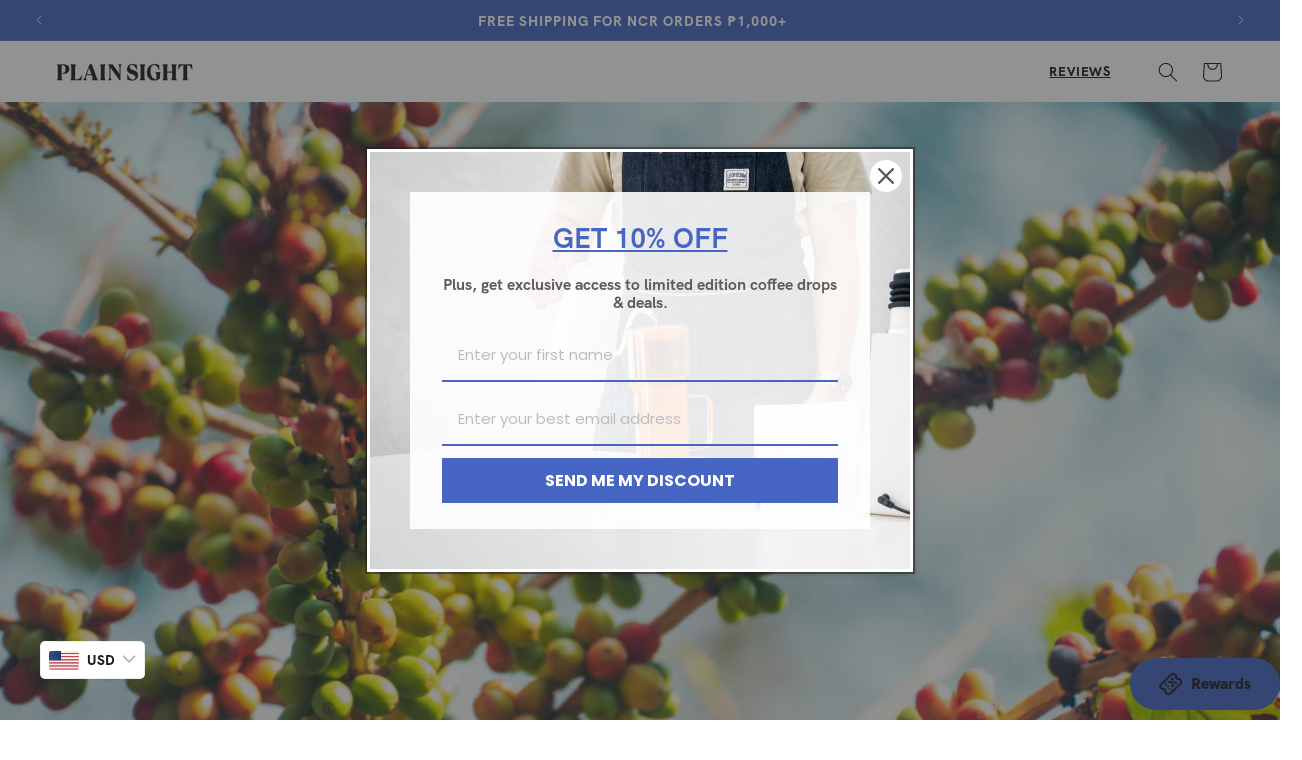

--- FILE ---
content_type: text/html; charset=utf-8
request_url: https://plainsight.coffee/blogs/blog/what-are-coffee-varietals
body_size: 56081
content:
<!doctype html>
<html class="no-js" lang="en">
  <head>
    <meta name="google-site-verification" content="PlTzlyV7-ljiJOcvRXi0eZ0K4qaqQ8npLv8CC_ZDoN8" />

    <link rel="preconnect" href="https://fonts.googleapis.com">
    <link rel="preconnect" href="https://fonts.gstatic.com" crossorigin>
    <link href="https://fonts.googleapis.com/css2?family=Dancing+Script:wght@400..700&family=Petit+Formal+Script&display=swap" rel="stylesheet">
    <meta charset="utf-8">
    <meta http-equiv="X-UA-Compatible" content="IE=edge">
    <meta name="viewport" content="width=device-width,initial-scale=1">
    <meta name="theme-color" content="">
    <!-- Google Tag Manager -->
<script>(function(w,d,s,l,i){w[l]=w[l]||[];w[l].push({'gtm.start':
new Date().getTime(),event:'gtm.js'});var f=d.getElementsByTagName(s)[0],
j=d.createElement(s),dl=l!='dataLayer'?'&l='+l:'';j.async=true;j.src=
'https://www.googletagmanager.com/gtm.js?id='+i+dl;f.parentNode.insertBefore(j,f);
})(window,document,'script','dataLayer','GTM-WGBVSNH2');</script>
<!-- End Google Tag Manager -->
    <link rel="canonical" href="https://plainsight.coffee/blogs/blog/what-are-coffee-varietals"><link rel="icon" type="image/png" href="//plainsight.coffee/cdn/shop/files/plainsight-logo.png?crop=center&height=32&v=1698926482&width=32"><link rel="preconnect" href="https://fonts.shopifycdn.com" crossorigin><title>
      What are Coffee Varietals?
 &ndash; Plain Sight Coffee</title>

    
      <meta name="description" content="You’ve seen words like Typica, Caturra, or Bourbon on specialty coffee bags, and you’ve probably seen the term ‘varietal’ when roasters and baristas talk about their coffee too — but what are coffee varietals, and why do they matter? Check out this simple guide!">
    

    

<meta property="og:site_name" content="Plain Sight Coffee">
<meta property="og:url" content="https://plainsight.coffee/blogs/blog/what-are-coffee-varietals">
<meta property="og:title" content="What are Coffee Varietals?">
<meta property="og:type" content="article">
<meta property="og:description" content="You’ve seen words like Typica, Caturra, or Bourbon on specialty coffee bags, and you’ve probably seen the term ‘varietal’ when roasters and baristas talk about their coffee too — but what are coffee varietals, and why do they matter? Check out this simple guide!"><meta property="og:image" content="http://plainsight.coffee/cdn/shop/articles/yellow-coffee-bean-berry-plant-fresh-seed-coffee-tree-growth-yellow-bourbon-farm_1.jpg?v=1634009226">
  <meta property="og:image:secure_url" content="https://plainsight.coffee/cdn/shop/articles/yellow-coffee-bean-berry-plant-fresh-seed-coffee-tree-growth-yellow-bourbon-farm_1.jpg?v=1634009226">
  <meta property="og:image:width" content="1200">
  <meta property="og:image:height" content="801"><meta name="twitter:card" content="summary_large_image">
<meta name="twitter:title" content="What are Coffee Varietals?">
<meta name="twitter:description" content="You’ve seen words like Typica, Caturra, or Bourbon on specialty coffee bags, and you’ve probably seen the term ‘varietal’ when roasters and baristas talk about their coffee too — but what are coffee varietals, and why do they matter? Check out this simple guide!">


    <script src="//plainsight.coffee/cdn/shop/t/30/assets/constants.js?v=58251544750838685771748222281" defer="defer"></script>
    <script src="//plainsight.coffee/cdn/shop/t/30/assets/pubsub.js?v=158357773527763999511748222292" defer="defer"></script>
    <script src="//plainsight.coffee/cdn/shop/t/30/assets/global.js?v=40820548392383841591748222285" defer="defer"></script><script src="//plainsight.coffee/cdn/shop/t/30/assets/animations.js?v=88693664871331136111748222259" defer="defer"></script><script>window.performance && window.performance.mark && window.performance.mark('shopify.content_for_header.start');</script><meta name="google-site-verification" content="KuFcWME-rVrPOq4Uo2XYeBJzvbHMI8Y9powAr7CfjWg">
<meta name="facebook-domain-verification" content="xvynwhcdctbfi7zoddivo9ucsyi9wo">
<meta id="shopify-digital-wallet" name="shopify-digital-wallet" content="/4039671921/digital_wallets/dialog">
<meta name="shopify-checkout-api-token" content="8182cc35503d4b01af34f40b8e623d9c">
<meta id="in-context-paypal-metadata" data-shop-id="4039671921" data-venmo-supported="false" data-environment="production" data-locale="en_US" data-paypal-v4="true" data-currency="PHP">
<link rel="alternate" type="application/atom+xml" title="Feed" href="/blogs/blog.atom" />
<script async="async" src="/checkouts/internal/preloads.js?locale=en-PH"></script>
<script id="shopify-features" type="application/json">{"accessToken":"8182cc35503d4b01af34f40b8e623d9c","betas":["rich-media-storefront-analytics"],"domain":"plainsight.coffee","predictiveSearch":true,"shopId":4039671921,"locale":"en"}</script>
<script>var Shopify = Shopify || {};
Shopify.shop = "plain-sight-coffee.myshopify.com";
Shopify.locale = "en";
Shopify.currency = {"active":"PHP","rate":"1.0"};
Shopify.country = "PH";
Shopify.theme = {"name":"[PUBLISHED]Plain Sight Coffee June 2025","id":133417828465,"schema_name":"Dawn","schema_version":"12.0.0","theme_store_id":887,"role":"main"};
Shopify.theme.handle = "null";
Shopify.theme.style = {"id":null,"handle":null};
Shopify.cdnHost = "plainsight.coffee/cdn";
Shopify.routes = Shopify.routes || {};
Shopify.routes.root = "/";</script>
<script type="module">!function(o){(o.Shopify=o.Shopify||{}).modules=!0}(window);</script>
<script>!function(o){function n(){var o=[];function n(){o.push(Array.prototype.slice.apply(arguments))}return n.q=o,n}var t=o.Shopify=o.Shopify||{};t.loadFeatures=n(),t.autoloadFeatures=n()}(window);</script>
<script id="shop-js-analytics" type="application/json">{"pageType":"article"}</script>
<script defer="defer" async type="module" src="//plainsight.coffee/cdn/shopifycloud/shop-js/modules/v2/client.init-shop-cart-sync_BT-GjEfc.en.esm.js"></script>
<script defer="defer" async type="module" src="//plainsight.coffee/cdn/shopifycloud/shop-js/modules/v2/chunk.common_D58fp_Oc.esm.js"></script>
<script defer="defer" async type="module" src="//plainsight.coffee/cdn/shopifycloud/shop-js/modules/v2/chunk.modal_xMitdFEc.esm.js"></script>
<script type="module">
  await import("//plainsight.coffee/cdn/shopifycloud/shop-js/modules/v2/client.init-shop-cart-sync_BT-GjEfc.en.esm.js");
await import("//plainsight.coffee/cdn/shopifycloud/shop-js/modules/v2/chunk.common_D58fp_Oc.esm.js");
await import("//plainsight.coffee/cdn/shopifycloud/shop-js/modules/v2/chunk.modal_xMitdFEc.esm.js");

  window.Shopify.SignInWithShop?.initShopCartSync?.({"fedCMEnabled":true,"windoidEnabled":true});

</script>
<script>(function() {
  var isLoaded = false;
  function asyncLoad() {
    if (isLoaded) return;
    isLoaded = true;
    var urls = ["https:\/\/cdn.fera.ai\/js\/fera.placeholder.js?shop=plain-sight-coffee.myshopify.com","https:\/\/cdn-app.sealsubscriptions.com\/shopify\/public\/js\/sealsubscriptions.js?shop=plain-sight-coffee.myshopify.com","https:\/\/plainsight.coffee\/apps\/giraffly-pagespeed\/page-speed-boost-0e2f312384645b3f33f9db2a1ddedb3a4d1cd364.js?shop=plain-sight-coffee.myshopify.com","https:\/\/omnisnippet1.com\/platforms\/shopify.js?source=scriptTag\u0026v=2025-07-27T09\u0026shop=plain-sight-coffee.myshopify.com"];
    for (var i = 0; i < urls.length; i++) {
      var s = document.createElement('script');
      s.type = 'text/javascript';
      s.async = true;
      s.src = urls[i];
      var x = document.getElementsByTagName('script')[0];
      x.parentNode.insertBefore(s, x);
    }
  };
  if(window.attachEvent) {
    window.attachEvent('onload', asyncLoad);
  } else {
    window.addEventListener('load', asyncLoad, false);
  }
})();</script>
<script id="__st">var __st={"a":4039671921,"offset":28800,"reqid":"18ab6a28-4a33-47c8-8b8f-fdea370c22bd-1769344468","pageurl":"plainsight.coffee\/blogs\/blog\/what-are-coffee-varietals","s":"articles-557557579889","u":"92ccf4b9d106","p":"article","rtyp":"article","rid":557557579889};</script>
<script>window.ShopifyPaypalV4VisibilityTracking = true;</script>
<script id="captcha-bootstrap">!function(){'use strict';const t='contact',e='account',n='new_comment',o=[[t,t],['blogs',n],['comments',n],[t,'customer']],c=[[e,'customer_login'],[e,'guest_login'],[e,'recover_customer_password'],[e,'create_customer']],r=t=>t.map((([t,e])=>`form[action*='/${t}']:not([data-nocaptcha='true']) input[name='form_type'][value='${e}']`)).join(','),a=t=>()=>t?[...document.querySelectorAll(t)].map((t=>t.form)):[];function s(){const t=[...o],e=r(t);return a(e)}const i='password',u='form_key',d=['recaptcha-v3-token','g-recaptcha-response','h-captcha-response',i],f=()=>{try{return window.sessionStorage}catch{return}},m='__shopify_v',_=t=>t.elements[u];function p(t,e,n=!1){try{const o=window.sessionStorage,c=JSON.parse(o.getItem(e)),{data:r}=function(t){const{data:e,action:n}=t;return t[m]||n?{data:e,action:n}:{data:t,action:n}}(c);for(const[e,n]of Object.entries(r))t.elements[e]&&(t.elements[e].value=n);n&&o.removeItem(e)}catch(o){console.error('form repopulation failed',{error:o})}}const l='form_type',E='cptcha';function T(t){t.dataset[E]=!0}const w=window,h=w.document,L='Shopify',v='ce_forms',y='captcha';let A=!1;((t,e)=>{const n=(g='f06e6c50-85a8-45c8-87d0-21a2b65856fe',I='https://cdn.shopify.com/shopifycloud/storefront-forms-hcaptcha/ce_storefront_forms_captcha_hcaptcha.v1.5.2.iife.js',D={infoText:'Protected by hCaptcha',privacyText:'Privacy',termsText:'Terms'},(t,e,n)=>{const o=w[L][v],c=o.bindForm;if(c)return c(t,g,e,D).then(n);var r;o.q.push([[t,g,e,D],n]),r=I,A||(h.body.append(Object.assign(h.createElement('script'),{id:'captcha-provider',async:!0,src:r})),A=!0)});var g,I,D;w[L]=w[L]||{},w[L][v]=w[L][v]||{},w[L][v].q=[],w[L][y]=w[L][y]||{},w[L][y].protect=function(t,e){n(t,void 0,e),T(t)},Object.freeze(w[L][y]),function(t,e,n,w,h,L){const[v,y,A,g]=function(t,e,n){const i=e?o:[],u=t?c:[],d=[...i,...u],f=r(d),m=r(i),_=r(d.filter((([t,e])=>n.includes(e))));return[a(f),a(m),a(_),s()]}(w,h,L),I=t=>{const e=t.target;return e instanceof HTMLFormElement?e:e&&e.form},D=t=>v().includes(t);t.addEventListener('submit',(t=>{const e=I(t);if(!e)return;const n=D(e)&&!e.dataset.hcaptchaBound&&!e.dataset.recaptchaBound,o=_(e),c=g().includes(e)&&(!o||!o.value);(n||c)&&t.preventDefault(),c&&!n&&(function(t){try{if(!f())return;!function(t){const e=f();if(!e)return;const n=_(t);if(!n)return;const o=n.value;o&&e.removeItem(o)}(t);const e=Array.from(Array(32),(()=>Math.random().toString(36)[2])).join('');!function(t,e){_(t)||t.append(Object.assign(document.createElement('input'),{type:'hidden',name:u})),t.elements[u].value=e}(t,e),function(t,e){const n=f();if(!n)return;const o=[...t.querySelectorAll(`input[type='${i}']`)].map((({name:t})=>t)),c=[...d,...o],r={};for(const[a,s]of new FormData(t).entries())c.includes(a)||(r[a]=s);n.setItem(e,JSON.stringify({[m]:1,action:t.action,data:r}))}(t,e)}catch(e){console.error('failed to persist form',e)}}(e),e.submit())}));const S=(t,e)=>{t&&!t.dataset[E]&&(n(t,e.some((e=>e===t))),T(t))};for(const o of['focusin','change'])t.addEventListener(o,(t=>{const e=I(t);D(e)&&S(e,y())}));const B=e.get('form_key'),M=e.get(l),P=B&&M;t.addEventListener('DOMContentLoaded',(()=>{const t=y();if(P)for(const e of t)e.elements[l].value===M&&p(e,B);[...new Set([...A(),...v().filter((t=>'true'===t.dataset.shopifyCaptcha))])].forEach((e=>S(e,t)))}))}(h,new URLSearchParams(w.location.search),n,t,e,['guest_login'])})(!0,!0)}();</script>
<script integrity="sha256-4kQ18oKyAcykRKYeNunJcIwy7WH5gtpwJnB7kiuLZ1E=" data-source-attribution="shopify.loadfeatures" defer="defer" src="//plainsight.coffee/cdn/shopifycloud/storefront/assets/storefront/load_feature-a0a9edcb.js" crossorigin="anonymous"></script>
<script data-source-attribution="shopify.dynamic_checkout.dynamic.init">var Shopify=Shopify||{};Shopify.PaymentButton=Shopify.PaymentButton||{isStorefrontPortableWallets:!0,init:function(){window.Shopify.PaymentButton.init=function(){};var t=document.createElement("script");t.src="https://plainsight.coffee/cdn/shopifycloud/portable-wallets/latest/portable-wallets.en.js",t.type="module",document.head.appendChild(t)}};
</script>
<script data-source-attribution="shopify.dynamic_checkout.buyer_consent">
  function portableWalletsHideBuyerConsent(e){var t=document.getElementById("shopify-buyer-consent"),n=document.getElementById("shopify-subscription-policy-button");t&&n&&(t.classList.add("hidden"),t.setAttribute("aria-hidden","true"),n.removeEventListener("click",e))}function portableWalletsShowBuyerConsent(e){var t=document.getElementById("shopify-buyer-consent"),n=document.getElementById("shopify-subscription-policy-button");t&&n&&(t.classList.remove("hidden"),t.removeAttribute("aria-hidden"),n.addEventListener("click",e))}window.Shopify?.PaymentButton&&(window.Shopify.PaymentButton.hideBuyerConsent=portableWalletsHideBuyerConsent,window.Shopify.PaymentButton.showBuyerConsent=portableWalletsShowBuyerConsent);
</script>
<script data-source-attribution="shopify.dynamic_checkout.cart.bootstrap">document.addEventListener("DOMContentLoaded",(function(){function t(){return document.querySelector("shopify-accelerated-checkout-cart, shopify-accelerated-checkout")}if(t())Shopify.PaymentButton.init();else{new MutationObserver((function(e,n){t()&&(Shopify.PaymentButton.init(),n.disconnect())})).observe(document.body,{childList:!0,subtree:!0})}}));
</script>
<link id="shopify-accelerated-checkout-styles" rel="stylesheet" media="screen" href="https://plainsight.coffee/cdn/shopifycloud/portable-wallets/latest/accelerated-checkout-backwards-compat.css" crossorigin="anonymous">
<style id="shopify-accelerated-checkout-cart">
        #shopify-buyer-consent {
  margin-top: 1em;
  display: inline-block;
  width: 100%;
}

#shopify-buyer-consent.hidden {
  display: none;
}

#shopify-subscription-policy-button {
  background: none;
  border: none;
  padding: 0;
  text-decoration: underline;
  font-size: inherit;
  cursor: pointer;
}

#shopify-subscription-policy-button::before {
  box-shadow: none;
}

      </style>
<script id="sections-script" data-sections="header,power-footer" defer="defer" src="//plainsight.coffee/cdn/shop/t/30/compiled_assets/scripts.js?v=9189"></script>
<script>window.performance && window.performance.mark && window.performance.mark('shopify.content_for_header.end');</script>


    <style data-shopify>
       #section-sections--15562894475377__power_section_FGqAQJ {
        display: none !important;
      }

      @font-face {
  font-family: Assistant;
  font-weight: 400;
  font-style: normal;
  font-display: swap;
  src: url("//plainsight.coffee/cdn/fonts/assistant/assistant_n4.9120912a469cad1cc292572851508ca49d12e768.woff2") format("woff2"),
       url("//plainsight.coffee/cdn/fonts/assistant/assistant_n4.6e9875ce64e0fefcd3f4446b7ec9036b3ddd2985.woff") format("woff");
}

      @font-face {
  font-family: Assistant;
  font-weight: 700;
  font-style: normal;
  font-display: swap;
  src: url("//plainsight.coffee/cdn/fonts/assistant/assistant_n7.bf44452348ec8b8efa3aa3068825305886b1c83c.woff2") format("woff2"),
       url("//plainsight.coffee/cdn/fonts/assistant/assistant_n7.0c887fee83f6b3bda822f1150b912c72da0f7b64.woff") format("woff");
}

      
      
      @font-face {
  font-family: Assistant;
  font-weight: 400;
  font-style: normal;
  font-display: swap;
  src: url("//plainsight.coffee/cdn/fonts/assistant/assistant_n4.9120912a469cad1cc292572851508ca49d12e768.woff2") format("woff2"),
       url("//plainsight.coffee/cdn/fonts/assistant/assistant_n4.6e9875ce64e0fefcd3f4446b7ec9036b3ddd2985.woff") format("woff");
}


      
        :root,
        .color-background-1 {
          --color-background: 255,255,255;
        
          --gradient-background: #ffffff;
        

        

        --color-foreground: 35,31,32;
        --color-background-contrast: 191,191,191;
        --color-shadow: 35,31,32;
        --color-button: 18,18,18;
        --color-button-text: 255,255,255;
        --color-secondary-button: 255,255,255;
        --color-secondary-button-text: 35,31,32;
        --color-link: 35,31,32;
        --color-badge-foreground: 35,31,32;
        --color-badge-background: 255,255,255;
        --color-badge-border: 35,31,32;
        --payment-terms-background-color: rgb(255 255 255);
      }
      
        
        .color-background-2 {
          --color-background: 71,101,195;
        
          --gradient-background: #4765c3;
        

        

        --color-foreground: 255,255,255;
        --color-background-contrast: 34,51,104;
        --color-shadow: 18,18,18;
        --color-button: 255,255,255;
        --color-button-text: 71,101,195;
        --color-secondary-button: 71,101,195;
        --color-secondary-button-text: 255,255,255;
        --color-link: 255,255,255;
        --color-badge-foreground: 255,255,255;
        --color-badge-background: 71,101,195;
        --color-badge-border: 255,255,255;
        --payment-terms-background-color: rgb(71 101 195);
      }
      
        
        .color-inverse {
          --color-background: 209,209,209;
        
          --gradient-background: #d1d1d1;
        

        

        --color-foreground: 35,31,32;
        --color-background-contrast: 145,145,145;
        --color-shadow: 18,18,18;
        --color-button: 255,255,255;
        --color-button-text: 35,31,32;
        --color-secondary-button: 209,209,209;
        --color-secondary-button-text: 35,31,32;
        --color-link: 35,31,32;
        --color-badge-foreground: 35,31,32;
        --color-badge-background: 209,209,209;
        --color-badge-border: 35,31,32;
        --payment-terms-background-color: rgb(209 209 209);
      }
      
        
        .color-accent-1 {
          --color-background: 255,255,255;
        
          --gradient-background: linear-gradient(180deg, rgba(255, 255, 255, 1) 91%, rgba(51, 79, 180, 1) 100%);
        

        

        --color-foreground: 18,18,18;
        --color-background-contrast: 191,191,191;
        --color-shadow: 18,18,18;
        --color-button: 255,255,255;
        --color-button-text: 18,18,18;
        --color-secondary-button: 255,255,255;
        --color-secondary-button-text: 18,18,18;
        --color-link: 18,18,18;
        --color-badge-foreground: 18,18,18;
        --color-badge-background: 255,255,255;
        --color-badge-border: 18,18,18;
        --payment-terms-background-color: rgb(255 255 255);
      }
      
        
        .color-accent-2 {
          --color-background: 255,255,255;
        
          --gradient-background: #ffffff;
        

        

        --color-foreground: 35,31,32;
        --color-background-contrast: 191,191,191;
        --color-shadow: 18,18,18;
        --color-button: 170,202,253;
        --color-button-text: 35,31,32;
        --color-secondary-button: 255,255,255;
        --color-secondary-button-text: 170,202,253;
        --color-link: 170,202,253;
        --color-badge-foreground: 35,31,32;
        --color-badge-background: 255,255,255;
        --color-badge-border: 35,31,32;
        --payment-terms-background-color: rgb(255 255 255);
      }
      
        
        .color-scheme-9aab7f6f-2602-43c3-b868-c03e451cbb22 {
          --color-background: 255,255,255;
        
          --gradient-background: #ffffff;
        

        

        --color-foreground: 35,31,32;
        --color-background-contrast: 191,191,191;
        --color-shadow: 35,31,32;
        --color-button: 245,87,150;
        --color-button-text: 255,255,255;
        --color-secondary-button: 255,255,255;
        --color-secondary-button-text: 245,87,150;
        --color-link: 245,87,150;
        --color-badge-foreground: 35,31,32;
        --color-badge-background: 255,255,255;
        --color-badge-border: 35,31,32;
        --payment-terms-background-color: rgb(255 255 255);
      }
      
        
        .color-scheme-44908b3f-f8e0-4d0b-9839-21e1772a08fd {
          --color-background: 255,255,255;
        
          --gradient-background: #ffffff;
        

        

        --color-foreground: 35,31,32;
        --color-background-contrast: 191,191,191;
        --color-shadow: 35,31,32;
        --color-button: 239,243,82;
        --color-button-text: 35,31,32;
        --color-secondary-button: 255,255,255;
        --color-secondary-button-text: 239,243,82;
        --color-link: 239,243,82;
        --color-badge-foreground: 35,31,32;
        --color-badge-background: 255,255,255;
        --color-badge-border: 35,31,32;
        --payment-terms-background-color: rgb(255 255 255);
      }
      
        
        .color-scheme-2017f935-64bf-4fec-af55-3dda331bfc87 {
          --color-background: 255,255,255;
        
          --gradient-background: #ffffff;
        

        

        --color-foreground: 35,31,32;
        --color-background-contrast: 191,191,191;
        --color-shadow: 35,31,32;
        --color-button: 90,229,78;
        --color-button-text: 35,31,32;
        --color-secondary-button: 255,255,255;
        --color-secondary-button-text: 90,229,78;
        --color-link: 90,229,78;
        --color-badge-foreground: 35,31,32;
        --color-badge-background: 255,255,255;
        --color-badge-border: 35,31,32;
        --payment-terms-background-color: rgb(255 255 255);
      }
      
        
        .color-scheme-96fe7486-a09e-4d2d-91fc-5fabba9dd61a {
          --color-background: 255,255,255;
        
          --gradient-background: #ffffff;
        

        

        --color-foreground: 35,31,32;
        --color-background-contrast: 191,191,191;
        --color-shadow: 35,31,32;
        --color-button: 116,227,232;
        --color-button-text: 35,31,32;
        --color-secondary-button: 255,255,255;
        --color-secondary-button-text: 116,227,232;
        --color-link: 116,227,232;
        --color-badge-foreground: 35,31,32;
        --color-badge-background: 255,255,255;
        --color-badge-border: 35,31,32;
        --payment-terms-background-color: rgb(255 255 255);
      }
      
        
        .color-scheme-3d3636ea-6b38-4356-99c8-1205065f8cee {
          --color-background: 170,202,253;
        
          --gradient-background: #aacafd;
        

        

        --color-foreground: 35,31,32;
        --color-background-contrast: 45,124,250;
        --color-shadow: 18,18,18;
        --color-button: 35,31,32;
        --color-button-text: 170,202,253;
        --color-secondary-button: 170,202,253;
        --color-secondary-button-text: 35,31,32;
        --color-link: 35,31,32;
        --color-badge-foreground: 35,31,32;
        --color-badge-background: 170,202,253;
        --color-badge-border: 35,31,32;
        --payment-terms-background-color: rgb(170 202 253);
      }
      
        
        .color-scheme-1b481bb0-b237-40d5-8bfd-d9c226937315 {
          --color-background: 245,87,150;
        
          --gradient-background: #f55796;
        

        

        --color-foreground: 35,31,32;
        --color-background-contrast: 193,11,84;
        --color-shadow: 255,255,255;
        --color-button: 35,31,32;
        --color-button-text: 245,87,150;
        --color-secondary-button: 245,87,150;
        --color-secondary-button-text: 35,31,32;
        --color-link: 35,31,32;
        --color-badge-foreground: 35,31,32;
        --color-badge-background: 245,87,150;
        --color-badge-border: 35,31,32;
        --payment-terms-background-color: rgb(245 87 150);
      }
      
        
        .color-scheme-9faed79b-7497-4dde-9e11-b332b895ec5c {
          --color-background: 239,243,82;
        
          --gradient-background: #eff352;
        

        

        --color-foreground: 35,31,32;
        --color-background-contrast: 180,185,13;
        --color-shadow: 18,18,18;
        --color-button: 35,31,32;
        --color-button-text: 239,243,82;
        --color-secondary-button: 239,243,82;
        --color-secondary-button-text: 35,31,32;
        --color-link: 35,31,32;
        --color-badge-foreground: 35,31,32;
        --color-badge-background: 239,243,82;
        --color-badge-border: 35,31,32;
        --payment-terms-background-color: rgb(239 243 82);
      }
      
        
        .color-scheme-fd0af6c8-fb83-4d4c-94a5-94e751a8fbb2 {
          --color-background: 90,229,78;
        
          --gradient-background: #5ae54e;
        

        

        --color-foreground: 35,31,32;
        --color-background-contrast: 34,157,23;
        --color-shadow: 18,18,18;
        --color-button: 35,31,32;
        --color-button-text: 90,229,78;
        --color-secondary-button: 90,229,78;
        --color-secondary-button-text: 35,31,32;
        --color-link: 35,31,32;
        --color-badge-foreground: 35,31,32;
        --color-badge-background: 90,229,78;
        --color-badge-border: 35,31,32;
        --payment-terms-background-color: rgb(90 229 78);
      }
      
        
        .color-scheme-0d56f9ba-e185-471f-81a3-51845a029f5b {
          --color-background: 116,227,232;
        
          --gradient-background: #74e3e8;
        

        

        --color-foreground: 35,31,32;
        --color-background-contrast: 31,182,189;
        --color-shadow: 18,18,18;
        --color-button: 35,31,32;
        --color-button-text: 116,227,232;
        --color-secondary-button: 116,227,232;
        --color-secondary-button-text: 35,31,32;
        --color-link: 35,31,32;
        --color-badge-foreground: 35,31,32;
        --color-badge-background: 116,227,232;
        --color-badge-border: 35,31,32;
        --payment-terms-background-color: rgb(116 227 232);
      }
      
        
        .color-scheme-357694fc-95bc-461a-a5c2-7795137d9ab2 {
          --color-background: 255,255,255;
        
          --gradient-background: #ffffff;
        

        

        --color-foreground: 35,31,32;
        --color-background-contrast: 191,191,191;
        --color-shadow: 18,18,18;
        --color-button: 71,101,195;
        --color-button-text: 255,255,255;
        --color-secondary-button: 255,255,255;
        --color-secondary-button-text: 255,255,255;
        --color-link: 255,255,255;
        --color-badge-foreground: 35,31,32;
        --color-badge-background: 255,255,255;
        --color-badge-border: 35,31,32;
        --payment-terms-background-color: rgb(255 255 255);
      }
      
        
        .color-scheme-1a46f01a-e77d-417e-a443-765c6dce9621 {
          --color-background: 140,82,255;
        
          --gradient-background: #8c52ff;
        

        

        --color-foreground: 35,31,32;
        --color-background-contrast: 70,0,210;
        --color-shadow: 18,18,18;
        --color-button: 35,31,32;
        --color-button-text: 140,82,255;
        --color-secondary-button: 140,82,255;
        --color-secondary-button-text: 35,31,32;
        --color-link: 35,31,32;
        --color-badge-foreground: 35,31,32;
        --color-badge-background: 140,82,255;
        --color-badge-border: 35,31,32;
        --payment-terms-background-color: rgb(140 82 255);
      }
      
        
        .color-scheme-ecbe6524-efad-40a1-81aa-ec61076045b4 {
          --color-background: 255,255,255;
        
          --gradient-background: #ffffff;
        

        

        --color-foreground: 35,31,32;
        --color-background-contrast: 191,191,191;
        --color-shadow: 18,18,18;
        --color-button: 140,82,255;
        --color-button-text: 255,255,255;
        --color-secondary-button: 255,255,255;
        --color-secondary-button-text: 140,82,255;
        --color-link: 140,82,255;
        --color-badge-foreground: 35,31,32;
        --color-badge-background: 255,255,255;
        --color-badge-border: 35,31,32;
        --payment-terms-background-color: rgb(255 255 255);
      }
      
        
        .color-scheme-5074d9a2-a974-4c78-bd54-55a4e48c1790 {
          --color-background: 222,30,65;
        
          --gradient-background: #de1e41;
        

        

        --color-foreground: 24,10,10;
        --color-background-contrast: 110,15,32;
        --color-shadow: 18,18,18;
        --color-button: 24,10,10;
        --color-button-text: 255,255,255;
        --color-secondary-button: 222,30,65;
        --color-secondary-button-text: 24,10,10;
        --color-link: 24,10,10;
        --color-badge-foreground: 24,10,10;
        --color-badge-background: 222,30,65;
        --color-badge-border: 24,10,10;
        --payment-terms-background-color: rgb(222 30 65);
      }
      
        
        .color-scheme-2698324e-11cb-4da6-85c8-ee8713ce285b {
          --color-background: 255,255,255;
        
          --gradient-background: #ffffff;
        

        

        --color-foreground: 35,31,32;
        --color-background-contrast: 191,191,191;
        --color-shadow: 18,18,18;
        --color-button: 222,30,65;
        --color-button-text: 255,255,255;
        --color-secondary-button: 255,255,255;
        --color-secondary-button-text: 222,30,65;
        --color-link: 222,30,65;
        --color-badge-foreground: 35,31,32;
        --color-badge-background: 255,255,255;
        --color-badge-border: 35,31,32;
        --payment-terms-background-color: rgb(255 255 255);
      }
      
        
        .color-scheme-d726bb63-f7b6-4ad7-a92c-ae7c631fb6a9 {
          --color-background: 247,105,67;
        
          --gradient-background: #f76943;
        

        

        --color-foreground: 35,31,32;
        --color-background-contrast: 179,44,8;
        --color-shadow: 35,31,32;
        --color-button: 35,31,32;
        --color-button-text: 247,105,67;
        --color-secondary-button: 247,105,67;
        --color-secondary-button-text: 35,31,32;
        --color-link: 35,31,32;
        --color-badge-foreground: 35,31,32;
        --color-badge-background: 247,105,67;
        --color-badge-border: 35,31,32;
        --payment-terms-background-color: rgb(247 105 67);
      }
      
        
        .color-scheme-a976e699-0e6a-463c-aac9-b70dcceef171 {
          --color-background: 255,255,255;
        
          --gradient-background: #ffffff;
        

        

        --color-foreground: 35,31,32;
        --color-background-contrast: 191,191,191;
        --color-shadow: 18,18,18;
        --color-button: 247,105,67;
        --color-button-text: 255,255,255;
        --color-secondary-button: 255,255,255;
        --color-secondary-button-text: 247,105,67;
        --color-link: 247,105,67;
        --color-badge-foreground: 35,31,32;
        --color-badge-background: 255,255,255;
        --color-badge-border: 35,31,32;
        --payment-terms-background-color: rgb(255 255 255);
      }
      

      body, .color-background-1, .color-background-2, .color-inverse, .color-accent-1, .color-accent-2, .color-scheme-9aab7f6f-2602-43c3-b868-c03e451cbb22, .color-scheme-44908b3f-f8e0-4d0b-9839-21e1772a08fd, .color-scheme-2017f935-64bf-4fec-af55-3dda331bfc87, .color-scheme-96fe7486-a09e-4d2d-91fc-5fabba9dd61a, .color-scheme-3d3636ea-6b38-4356-99c8-1205065f8cee, .color-scheme-1b481bb0-b237-40d5-8bfd-d9c226937315, .color-scheme-9faed79b-7497-4dde-9e11-b332b895ec5c, .color-scheme-fd0af6c8-fb83-4d4c-94a5-94e751a8fbb2, .color-scheme-0d56f9ba-e185-471f-81a3-51845a029f5b, .color-scheme-357694fc-95bc-461a-a5c2-7795137d9ab2, .color-scheme-1a46f01a-e77d-417e-a443-765c6dce9621, .color-scheme-ecbe6524-efad-40a1-81aa-ec61076045b4, .color-scheme-5074d9a2-a974-4c78-bd54-55a4e48c1790, .color-scheme-2698324e-11cb-4da6-85c8-ee8713ce285b, .color-scheme-d726bb63-f7b6-4ad7-a92c-ae7c631fb6a9, .color-scheme-a976e699-0e6a-463c-aac9-b70dcceef171 {
        color: rgba(var(--color-foreground), 0.75);
        background-color: rgb(var(--color-background));
      }

      :root {
        --font-body-family: Assistant, sans-serif;
        --font-body-style: normal;
        --font-body-weight: 400;
        --font-body-weight-bold: 700;

        --font-heading-family: Assistant, sans-serif;
        --font-heading-style: normal;
        --font-heading-weight: 400;

        --font-body-scale: 1.0;
        --font-heading-scale: 1.3;

        --media-padding: px;
        --media-border-opacity: 0.05;
        --media-border-width: 0px;
        --media-radius: 10px;
        --media-shadow-opacity: 0.0;
        --media-shadow-horizontal-offset: 0px;
        --media-shadow-vertical-offset: 6px;
        --media-shadow-blur-radius: 5px;
        --media-shadow-visible: 0;

        --page-width: 160rem;
        --page-width-margin: 0rem;

        --product-card-image-padding: 0.0rem;
        --product-card-corner-radius: 1.0rem;
        --product-card-text-alignment: center;
        --product-card-border-width: 0.0rem;
        --product-card-border-opacity: 0.1;
        --product-card-shadow-opacity: 0.0;
        --product-card-shadow-visible: 0;
        --product-card-shadow-horizontal-offset: 0.0rem;
        --product-card-shadow-vertical-offset: 0.4rem;
        --product-card-shadow-blur-radius: 0.5rem;

        --collection-card-image-padding: 0.0rem;
        --collection-card-corner-radius: 1.0rem;
        --collection-card-text-alignment: left;
        --collection-card-border-width: 0.0rem;
        --collection-card-border-opacity: 0.1;
        --collection-card-shadow-opacity: 0.0;
        --collection-card-shadow-visible: 0;
        --collection-card-shadow-horizontal-offset: 0.0rem;
        --collection-card-shadow-vertical-offset: 0.4rem;
        --collection-card-shadow-blur-radius: 0.5rem;

        --blog-card-image-padding: 0.0rem;
        --blog-card-corner-radius: 1.0rem;
        --blog-card-text-alignment: left;
        --blog-card-border-width: 0.0rem;
        --blog-card-border-opacity: 0.1;
        --blog-card-shadow-opacity: 0.0;
        --blog-card-shadow-visible: 0;
        --blog-card-shadow-horizontal-offset: 0.0rem;
        --blog-card-shadow-vertical-offset: 0.4rem;
        --blog-card-shadow-blur-radius: 0.5rem;

        --badge-corner-radius: 4.0rem;

        --popup-border-width: 1px;
        --popup-border-opacity: 0.1;
        --popup-corner-radius: 10px;
        --popup-shadow-opacity: 0.05;
        --popup-shadow-horizontal-offset: 0px;
        --popup-shadow-vertical-offset: 4px;
        --popup-shadow-blur-radius: 5px;

        --drawer-border-width: 1px;
        --drawer-border-opacity: 0.1;
        --drawer-shadow-opacity: 0.0;
        --drawer-shadow-horizontal-offset: 0px;
        --drawer-shadow-vertical-offset: 4px;
        --drawer-shadow-blur-radius: 5px;

        --spacing-sections-desktop: 0px;
        --spacing-sections-mobile: 0px;

        --grid-desktop-vertical-spacing: 12px;
        --grid-desktop-horizontal-spacing: 16px;
        --grid-mobile-vertical-spacing: 6px;
        --grid-mobile-horizontal-spacing: 8px;

        --text-boxes-border-opacity: 0.1;
        --text-boxes-border-width: 0px;
        --text-boxes-radius: 10px;
        --text-boxes-shadow-opacity: 0.0;
        --text-boxes-shadow-visible: 0;
        --text-boxes-shadow-horizontal-offset: 0px;
        --text-boxes-shadow-vertical-offset: 4px;
        --text-boxes-shadow-blur-radius: 5px;

        --buttons-radius: 40px;
        --buttons-radius-outset: 41px;
        --buttons-border-width: 1px;
        --buttons-border-opacity: 1.0;
        --buttons-shadow-opacity: 0.0;
        --buttons-shadow-visible: 0;
        --buttons-shadow-horizontal-offset: 0px;
        --buttons-shadow-vertical-offset: 4px;
        --buttons-shadow-blur-radius: 5px;
        --buttons-border-offset: 0.3px;

        --inputs-radius: 40px;
        --inputs-border-width: 1px;
        --inputs-border-opacity: 1.0;
        --inputs-shadow-opacity: 0.0;
        --inputs-shadow-horizontal-offset: 0px;
        --inputs-margin-offset: 0px;
        --inputs-shadow-vertical-offset: 12px;
        --inputs-shadow-blur-radius: 5px;
        --inputs-radius-outset: 41px;

        --variant-pills-radius: 40px;
        --variant-pills-border-width: 1px;
        --variant-pills-border-opacity: 0.55;
        --variant-pills-shadow-opacity: 0.0;
        --variant-pills-shadow-horizontal-offset: 0px;
        --variant-pills-shadow-vertical-offset: 4px;
        --variant-pills-shadow-blur-radius: 5px;
      }

      *,
      *::before,
      *::after {
        box-sizing: inherit;
      }

      html {
        box-sizing: border-box;
        font-size: calc(var(--font-body-scale) * 62.5%);
        height: 100%;
      }

      body {
        display: grid;
        grid-template-rows: auto auto 1fr auto;
        grid-template-columns: 100%;
        min-height: 100%;
        margin: 0;
        font-size: 1.3rem;
        letter-spacing: 0.06rem;
        line-height: calc(1 + 0.8 / var(--font-body-scale));
        font-family: var(--font-body-family);
        font-style: var(--font-body-style);
        font-weight: var(--font-body-weight);
      }
      
.scrolled-past-header .header__heading-logo-wrapper {
          background-image: none !important;
      }
     
      @media screen and (min-width: 750px) {
        body {
          font-size: 1.6rem;
        }
      }

       .header__heading-logo-wrapper {
          background-image: none;
       }

      
    </style>

    <link href="//plainsight.coffee/cdn/shop/t/30/assets/base.css?v=59427257029506306331757401196" rel="stylesheet" type="text/css" media="all" />
<link rel="preload" as="font" href="//plainsight.coffee/cdn/fonts/assistant/assistant_n4.9120912a469cad1cc292572851508ca49d12e768.woff2" type="font/woff2" crossorigin><link rel="preload" as="font" href="//plainsight.coffee/cdn/fonts/assistant/assistant_n4.9120912a469cad1cc292572851508ca49d12e768.woff2" type="font/woff2" crossorigin><link href="//plainsight.coffee/cdn/shop/t/30/assets/component-localization-form.css?v=143319823105703127341748222271" rel="stylesheet" type="text/css" media="all" />
      <script src="//plainsight.coffee/cdn/shop/t/30/assets/localization-form.js?v=161644695336821385561748222285" defer="defer"></script><link
        rel="stylesheet"
        href="//plainsight.coffee/cdn/shop/t/30/assets/component-predictive-search.css?v=118923337488134913561748222275"
        media="print"
        onload="this.media='all'"
      ><script>
      document.documentElement.className = document.documentElement.className.replace('no-js', 'js');
      if (Shopify.designMode) {
        document.documentElement.classList.add('shopify-design-mode');
      }
    </script>

    <script src="//ajax.googleapis.com/ajax/libs/jquery/2.2.3/jquery.min.js" type="text/javascript"></script>

    <style>
      span.tmenu_item_text {
  color: #231F20 !important;
}
      
      .scrolled-past-header .header__heading-logo-wrapper {
          background-image: '#' !important;
      }
.shopify-section.shopify-section-group-header-group {
    position: sticky;
    z-index: 13;
    top: 0;
}

.section-header {
    top: 37px !important;
}
      @media screen and (max-width: 516px) {
    .section-header {
    top: 57px !important;
  }
} 
.tmenu_wrapper .tmenu--fullwidth .tmenu--wrap {
        position: relative !important;
        z-index: 1 !important;      }

      .tmenu--fullwidth {
         position: relative !important;
        z-index: 1 !important;
      }
      .tmenu_navbar {
        z-index: 1 !important;
      }
</style>

<style>
  .right-2-columns-with-text {
    display: none !important;
  }
</style>

  <!-- BEGIN app block: shopify://apps/seowill-image/blocks/pagespeed-preloading/b6edaf80-ee08-4404-951c-d8f577b5c1b1 --><!-- END app block --><!-- BEGIN app block: shopify://apps/bucks/blocks/app-embed/4f0a9b06-9da4-4a49-b378-2de9d23a3af3 -->
<script>
  window.bucksCC = window.bucksCC || {};
  window.bucksCC.metaConfig = {};
  window.bucksCC.reConvert = function() {};
  "function" != typeof Object.assign && (Object.assign = function(n) {
    if (null == n) 
      throw new TypeError("Cannot convert undefined or null to object");
    



    for (var r = Object(n), t = 1; t < arguments.length; t++) {
      var e = arguments[t];
      if (null != e) 
        for (var o in e) 
          e.hasOwnProperty(o) && (r[o] = e[o])
    }
    return r
  });

const bucks_validateJson = json => {
    let checkedJson;
    try {
        checkedJson = JSON.parse(json);
    } catch (error) { }
    return checkedJson;
};

  const bucks_encodedData = "[base64]";

  const bucks_myshopifyDomain = "plainsight.coffee";

  const decodedURI = atob(bucks_encodedData);
  const bucks_decodedString = decodeURIComponent(decodedURI);


  const bucks_parsedData = bucks_validateJson(bucks_decodedString) || {};
  Object.assign(window.bucksCC.metaConfig, {

    ... bucks_parsedData,
    money_format: "\u003cspan class=money\u003e₱{{amount}}\u003c\/span\u003e",
    money_with_currency_format: "\u003cspan class=money\u003e₱{{amount}} PHP\u003c\/span\u003e",
    userCurrency: "PHP"

  });
  window.bucksCC.reConvert = function() {};
  window.bucksCC.themeAppExtension = true;
  window.bucksCC.metaConfig.multiCurrencies = [];
  window.bucksCC.localization = {};
  
  

  window.bucksCC.localization.availableCountries = ["AF","AX","AL","DZ","AD","AO","AI","AG","AR","AM","AW","AC","AU","AT","AZ","BS","BH","BD","BB","BY","BE","BZ","BJ","BM","BT","BO","BA","BW","BR","IO","VG","BN","BG","BF","BI","KH","CM","CA","CV","BQ","KY","CF","TD","CL","CN","CX","CC","CO","KM","CG","CD","CK","CR","CI","HR","CW","CY","CZ","DK","DJ","DM","DO","EC","EG","SV","GQ","ER","EE","SZ","ET","FK","FO","FJ","FI","FR","GF","PF","TF","GA","GM","GE","DE","GH","GI","GR","GL","GD","GP","GT","GG","GN","GW","GY","HT","HN","HK","HU","IS","IN","ID","IQ","IE","IM","IL","IT","JM","JP","JE","JO","KZ","KE","KI","XK","KW","KG","LA","LV","LB","LS","LR","LY","LI","LT","LU","MO","MG","MW","MY","MV","ML","MT","MQ","MR","MU","YT","MX","MD","MC","MN","ME","MS","MA","MZ","MM","NA","NR","NP","NL","NC","NZ","NI","NE","NG","NU","NF","MK","NO","OM","PK","PS","PA","PG","PY","PE","PH","PN","PL","PT","QA","RE","RO","RU","RW","WS","SM","ST","SA","SN","RS","SC","SL","SG","SX","SK","SI","SB","SO","ZA","GS","KR","SS","ES","LK","BL","SH","KN","LC","MF","PM","VC","SD","SR","SJ","SE","CH","TW","TJ","TZ","TH","TL","TG","TK","TO","TT","TA","TN","TR","TM","TC","TV","UM","UG","UA","AE","GB","US","UY","UZ","VU","VA","VE","VN","WF","EH","YE","ZM","ZW"];
  window.bucksCC.localization.availableLanguages = ["en"];

  
  window.bucksCC.metaConfig.multiCurrencies = "PHP".split(',') || '';
  window.bucksCC.metaConfig.cartCurrency = "PHP" || '';

  if ((((window || {}).bucksCC || {}).metaConfig || {}).instantLoader) {
    self.fetch || (self.fetch = function(e, n) {
      return n = n || {},
      new Promise(function(t, s) {
        var r = new XMLHttpRequest,
          o = [],
          u = [],
          i = {},
          a = function() {
            return {
              ok: 2 == (r.status / 100 | 0),
              statusText: r.statusText,
              status: r.status,
              url: r.responseURL,
              text: function() {
                return Promise.resolve(r.responseText)
              },
              json: function() {
                return Promise.resolve(JSON.parse(r.responseText))
              },
              blob: function() {
                return Promise.resolve(new Blob([r.response]))
              },
              clone: a,
              headers: {
                keys: function() {
                  return o
                },
                entries: function() {
                  return u
                },
                get: function(e) {
                  return i[e.toLowerCase()]
                },
                has: function(e) {
                  return e.toLowerCase() in i
                }
              }
            }
          };
        for (var c in r.open(n.method || "get", e, !0), r.onload = function() {
          r.getAllResponseHeaders().replace(/^(.*?):[^S\n]*([sS]*?)$/gm, function(e, n, t) {
            o.push(n = n.toLowerCase()),
            u.push([n, t]),
            i[n] = i[n]
              ? i[n] + "," + t
              : t
          }),
          t(a())
        },
        r.onerror = s,
        r.withCredentials = "include" == n.credentials,
        n.headers) 
          r.setRequestHeader(c, n.headers[c]);
        r.send(n.body || null)
      })
    });
    !function() {
      function t(t) {
        const e = document.createElement("style");
        e.innerText = t,
        document.head.appendChild(e)
      }
      function e(t) {
        const e = document.createElement("script");
        e.type = "text/javascript",
        e.text = t,
        document.head.appendChild(e),
        console.log("%cBUCKSCC: Instant Loader Activated ⚡️", "background: #1c64f6; color: #fff; font-size: 12px; font-weight:bold; padding: 5px 10px; border-radius: 3px")
      }
      let n = sessionStorage.getItem("bucksccHash");
      (
        n = n
          ? JSON.parse(n)
          : null
      )
        ? e(n)
        : fetch(`https://${bucks_myshopifyDomain}/apps/buckscc/sdk.min.js`, {mode: "no-cors"}).then(function(t) {
          return t.text()
        }).then(function(t) {
          if ((t || "").length > 100) {
            const o = JSON.stringify(t);
            sessionStorage.setItem("bucksccHash", o),
            n = t,
            e(t)
          }
        })
    }();
  }

  const themeAppExLoadEvent = new Event("BUCKSCC_THEME-APP-EXTENSION_LOADED", { bubbles: true, cancelable: false });

  // Dispatch the custom event on the window
  window.dispatchEvent(themeAppExLoadEvent);

</script><!-- END app block --><!-- BEGIN app block: shopify://apps/seal-subscriptions/blocks/subscription-script-append/13b25004-a140-4ab7-b5fe-29918f759699 --><script defer="defer">
	/**	SealSubs loader,version number: 2.0 */
	(function(){
		var loadScript=function(a,b){var c=document.createElement("script");c.setAttribute("defer", "defer");c.type="text/javascript",c.readyState?c.onreadystatechange=function(){("loaded"==c.readyState||"complete"==c.readyState)&&(c.onreadystatechange=null,b())}:c.onload=function(){b()},c.src=a,document.getElementsByTagName("head")[0].appendChild(c)};
		// Set variable to prevent the other loader from requesting the same resources
		window.seal_subs_app_block_loader = true;
		appendScriptUrl('plain-sight-coffee.myshopify.com');

		// get script url and append timestamp of last change
		function appendScriptUrl(shop) {
			var timeStamp = Math.floor(Date.now() / (1000*1*1));
			var timestampUrl = 'https://app.sealsubscriptions.com/shopify/public/status/shop/'+shop+'.js?'+timeStamp;
			loadScript(timestampUrl, function() {
				// append app script
				if (typeof sealsubscriptions_settings_updated == 'undefined') {
					sealsubscriptions_settings_updated = 'default-by-script';
				}
				var scriptUrl = "https://cdn-app.sealsubscriptions.com/shopify/public/js/sealsubscriptions-main.js?shop="+shop+"&"+sealsubscriptions_settings_updated;
				loadScript(scriptUrl, function(){});
			});
		}
	})();

	var SealSubsScriptAppended = true;
	
</script>

<!-- END app block --><!-- BEGIN app block: shopify://apps/hulk-form-builder/blocks/app-embed/b6b8dd14-356b-4725-a4ed-77232212b3c3 --><!-- BEGIN app snippet: hulkapps-formbuilder-theme-ext --><script type="text/javascript">
  
  if (typeof window.formbuilder_customer != "object") {
        window.formbuilder_customer = {}
  }

  window.hulkFormBuilder = {
    form_data: {"form_bJRbMZZ18sIDgoEaQtiiPg":{"uuid":"bJRbMZZ18sIDgoEaQtiiPg","form_name":"Coffee Cart","form_data":{"div_back_gradient_1":"#fff","div_back_gradient_2":"#fff","back_color":"#fff","form_title":"\u003cp style=\"text-align: center;\"\u003e\u003cspan style=\"color:#000000;\"\u003e\u003cstrong\u003eBRING THE CAF\u0026Eacute; TO YOUR NEXT EVENT\u003c\/strong\u003e\u003c\/span\u003e\u003c\/p\u003e\n","form_submit":"RESERVE MY DATE","after_submit":"hideAndmessage","after_submit_msg":"","captcha_enable":"yes","label_style":"blockLabels","input_border_radius":"2","back_type":"transparent","input_back_color":"#fff","input_back_color_hover":"#fff","back_shadow":"none","label_font_clr":"#231f20","input_font_clr":"#231f20","button_align":"fullBtn","button_clr":"#000000","button_back_clr":"#ffffff","button_border_radius":"30","form_width":"1600px","form_border_size":"1","form_border_clr":"#000000","form_border_radius":"30","label_font_size":"14","input_font_size":"12","button_font_size":"16","form_padding":"35","input_border_color":"#ccc","input_border_color_hover":"#ccc","btn_border_clr":"#000000","btn_border_size":"1","form_name":"Coffee Cart","":"info@plainsight.coffee","form_emails":"info@plainsight.coffee,event@plainsight.coffee","form_access_message":"\u003cp\u003ePlease login to access the form\u003cbr\u003eDo not have an account? Create account\u003c\/p\u003e","notification_email_send":true,"captcha_honeypot":"no","form_description":"\u003cp style=\"text-align: center;\"\u003e\u003cspan style=\"color:#000000;\"\u003eSpots fill quickly. Reserve your cart today and make your celebration one to remember.\u003c\/span\u003e\u003c\/p\u003e\n","formElements":[{"type":"text","position":0,"label":"First Name:","customClass":"","halfwidth":"yes","Conditions":{},"required":"yes","page_number":1},{"type":"text","position":1,"label":"Last Name:","halfwidth":"yes","Conditions":{},"page_number":1},{"type":"email","position":2,"label":"Email:","required":"yes","email_confirm":"yes","Conditions":{},"page_number":1},{"Conditions":{},"type":"phone","position":3,"label":"Contact Number:","default_country_code":"Philippines +63","page_number":1},{"Conditions":{},"type":"newdate","position":4,"label":"Date of event:","required":"yes","halfwidth":"no","date_limit":"yes","disable_future_dates":"no","page_number":1},{"Conditions":{},"type":"select","position":5,"label":"Type of Event:","halfwidth":"yes","required":"yes","values":"Wedding\nAnniversary\nBirthday\nParty\nCorporate\nActivation\nOther","elementCost":{},"other_value":"yes","other_value_label":"Other","page_number":1},{"Conditions":{},"type":"text","position":6,"label":"Name of Event:","halfwidth":"yes","required":"yes","page_number":1},{"Conditions":{},"type":"text","position":7,"label":"Address of Venue:","required":"yes","page_number":1},{"Conditions":{},"type":"radio","position":8,"label":"Number of Cups:","required":"yes","values":"50 cups\n100 cups\n150 cups\n200 cups\n300 cups\nmore than 300 cups","elementCost":{},"page_number":1},{"Conditions":{},"type":"text","position":9,"label":"Other Requests:","page_number":1},{"Conditions":{},"type":"select","position":10,"label":"How did you find out about us?","required":"yes","values":"Online Ads\nSocial Media\nWord of Mouth\nReferral\nOther","elementCost":{},"other_value":"yes","other_value_label":"Other","page_number":1,"halfwidth":"yes"}]},"is_spam_form":false,"shop_uuid":"RMQwsxrYwaXoHHK7I0nTBA","shop_timezone":"Asia\/Hong_Kong","shop_id":14438,"shop_is_after_submit_enabled":true,"shop_shopify_plan":"professional","shop_shopify_domain":"plain-sight-coffee.myshopify.com","shop_remove_watermark":false,"shop_created_at":"2018-09-25T01:23:32.112-05:00"}},
    shop_data: {"shop_RMQwsxrYwaXoHHK7I0nTBA":{"shop_uuid":"RMQwsxrYwaXoHHK7I0nTBA","shop_timezone":"Asia\/Hong_Kong","shop_id":14438,"shop_is_after_submit_enabled":true,"shop_shopify_plan":"Shopify","shop_shopify_domain":"plain-sight-coffee.myshopify.com","shop_created_at":"2018-09-25T01:23:32.112-05:00","is_skip_metafield":false,"shop_deleted":false,"shop_disabled":false}},
    settings_data: {"shop_settings":{"shop_customise_msgs":[],"default_customise_msgs":{"is_required":"is required","thank_you":"Thank you! The form was submitted successfully.","processing":"Processing...","valid_data":"Please provide valid data","valid_email":"Provide valid email format","valid_tags":"HTML Tags are not allowed","valid_phone":"Provide valid phone number","valid_captcha":"Please provide valid captcha response","valid_url":"Provide valid URL","only_number_alloud":"Provide valid number in","number_less":"must be less than","number_more":"must be more than","image_must_less":"Image must be less than 20MB","image_number":"Images allowed","image_extension":"Invalid extension! Please provide image file","error_image_upload":"Error in image upload. Please try again.","error_file_upload":"Error in file upload. Please try again.","your_response":"Your response","error_form_submit":"Error occur.Please try again after sometime.","email_submitted":"Form with this email is already submitted","invalid_email_by_zerobounce":"The email address you entered appears to be invalid. Please check it and try again.","download_file":"Download file","card_details_invalid":"Your card details are invalid","card_details":"Card details","please_enter_card_details":"Please enter card details","card_number":"Card number","exp_mm":"Exp MM","exp_yy":"Exp YY","crd_cvc":"CVV","payment_value":"Payment amount","please_enter_payment_amount":"Please enter payment amount","address1":"Address line 1","address2":"Address line 2","city":"City","province":"Province","zipcode":"Zip code","country":"Country","blocked_domain":"This form does not accept addresses from","file_must_less":"File must be less than 20MB","file_extension":"Invalid extension! Please provide file","only_file_number_alloud":"files allowed","previous":"Previous","next":"Next","must_have_a_input":"Please enter at least one field.","please_enter_required_data":"Please enter required data","atleast_one_special_char":"Include at least one special character","atleast_one_lowercase_char":"Include at least one lowercase character","atleast_one_uppercase_char":"Include at least one uppercase character","atleast_one_number":"Include at least one number","must_have_8_chars":"Must have 8 characters long","be_between_8_and_12_chars":"Be between 8 and 12 characters long","please_select":"Please Select","phone_submitted":"Form with this phone number is already submitted","user_res_parse_error":"Error while submitting the form","valid_same_values":"values must be same","product_choice_clear_selection":"Clear Selection","picture_choice_clear_selection":"Clear Selection","remove_all_for_file_image_upload":"Remove All","invalid_file_type_for_image_upload":"You can't upload files of this type.","invalid_file_type_for_signature_upload":"You can't upload files of this type.","max_files_exceeded_for_file_upload":"You can not upload any more files.","max_files_exceeded_for_image_upload":"You can not upload any more files.","file_already_exist":"File already uploaded","max_limit_exceed":"You have added the maximum number of text fields.","cancel_upload_for_file_upload":"Cancel upload","cancel_upload_for_image_upload":"Cancel upload","cancel_upload_for_signature_upload":"Cancel upload"},"shop_blocked_domains":[]}},
    features_data: {"shop_plan_features":{"shop_plan_features":["unlimited-forms","full-design-customization","export-form-submissions","multiple-recipients-for-form-submissions","multiple-admin-notifications","enable-captcha","unlimited-file-uploads","save-submitted-form-data","set-auto-response-message","conditional-logic","form-banner","save-as-draft-facility","include-user-response-in-admin-email","disable-form-submission","file-upload"]}},
    shop: null,
    shop_id: null,
    plan_features: null,
    validateDoubleQuotes: false,
    assets: {
      extraFunctions: "https://cdn.shopify.com/extensions/019bb5ee-ec40-7527-955d-c1b8751eb060/form-builder-by-hulkapps-50/assets/extra-functions.js",
      extraStyles: "https://cdn.shopify.com/extensions/019bb5ee-ec40-7527-955d-c1b8751eb060/form-builder-by-hulkapps-50/assets/extra-styles.css",
      bootstrapStyles: "https://cdn.shopify.com/extensions/019bb5ee-ec40-7527-955d-c1b8751eb060/form-builder-by-hulkapps-50/assets/theme-app-extension-bootstrap.css"
    },
    translations: {
      htmlTagNotAllowed: "HTML Tags are not allowed",
      sqlQueryNotAllowed: "SQL Queries are not allowed",
      doubleQuoteNotAllowed: "Double quotes are not allowed",
      vorwerkHttpWwwNotAllowed: "The words \u0026#39;http\u0026#39; and \u0026#39;www\u0026#39; are not allowed. Please remove them and try again.",
      maxTextFieldsReached: "You have added the maximum number of text fields.",
      avoidNegativeWords: "Avoid negative words: Don\u0026#39;t use negative words in your contact message.",
      customDesignOnly: "This form is for custom designs requests. For general inquiries please contact our team at info@stagheaddesigns.com",
      zerobounceApiErrorMsg: "We couldn\u0026#39;t verify your email due to a technical issue. Please try again later.",
    }

  }

  

  window.FbThemeAppExtSettingsHash = {}
  
</script><!-- END app snippet --><!-- END app block --><script src="https://cdn.shopify.com/extensions/019aaa54-6629-7eb1-b13a-d1f2668e9d67/now-in-stock-3-31/assets/iStock-notify-2.0.js" type="text/javascript" defer="defer"></script>
<link href="https://cdn.shopify.com/extensions/019aaa54-6629-7eb1-b13a-d1f2668e9d67/now-in-stock-3-31/assets/iStock-notify-2.0.css" rel="stylesheet" type="text/css" media="all">
<script src="https://cdn.shopify.com/extensions/019b9686-d847-7b78-ab9c-d7c6307fd8f9/seowill-image-3/assets/pagespeed-preloading.js" type="text/javascript" defer="defer"></script>
<script src="https://cdn.shopify.com/extensions/019ba2d3-5579-7382-9582-e9b49f858129/bucks-23/assets/widgetLoader.js" type="text/javascript" defer="defer"></script>
<script src="https://cdn.shopify.com/extensions/019bb5ee-ec40-7527-955d-c1b8751eb060/form-builder-by-hulkapps-50/assets/form-builder-script.js" type="text/javascript" defer="defer"></script>
<link href="https://monorail-edge.shopifysvc.com" rel="dns-prefetch">
<script>(function(){if ("sendBeacon" in navigator && "performance" in window) {try {var session_token_from_headers = performance.getEntriesByType('navigation')[0].serverTiming.find(x => x.name == '_s').description;} catch {var session_token_from_headers = undefined;}var session_cookie_matches = document.cookie.match(/_shopify_s=([^;]*)/);var session_token_from_cookie = session_cookie_matches && session_cookie_matches.length === 2 ? session_cookie_matches[1] : "";var session_token = session_token_from_headers || session_token_from_cookie || "";function handle_abandonment_event(e) {var entries = performance.getEntries().filter(function(entry) {return /monorail-edge.shopifysvc.com/.test(entry.name);});if (!window.abandonment_tracked && entries.length === 0) {window.abandonment_tracked = true;var currentMs = Date.now();var navigation_start = performance.timing.navigationStart;var payload = {shop_id: 4039671921,url: window.location.href,navigation_start,duration: currentMs - navigation_start,session_token,page_type: "article"};window.navigator.sendBeacon("https://monorail-edge.shopifysvc.com/v1/produce", JSON.stringify({schema_id: "online_store_buyer_site_abandonment/1.1",payload: payload,metadata: {event_created_at_ms: currentMs,event_sent_at_ms: currentMs}}));}}window.addEventListener('pagehide', handle_abandonment_event);}}());</script>
<script id="web-pixels-manager-setup">(function e(e,d,r,n,o){if(void 0===o&&(o={}),!Boolean(null===(a=null===(i=window.Shopify)||void 0===i?void 0:i.analytics)||void 0===a?void 0:a.replayQueue)){var i,a;window.Shopify=window.Shopify||{};var t=window.Shopify;t.analytics=t.analytics||{};var s=t.analytics;s.replayQueue=[],s.publish=function(e,d,r){return s.replayQueue.push([e,d,r]),!0};try{self.performance.mark("wpm:start")}catch(e){}var l=function(){var e={modern:/Edge?\/(1{2}[4-9]|1[2-9]\d|[2-9]\d{2}|\d{4,})\.\d+(\.\d+|)|Firefox\/(1{2}[4-9]|1[2-9]\d|[2-9]\d{2}|\d{4,})\.\d+(\.\d+|)|Chrom(ium|e)\/(9{2}|\d{3,})\.\d+(\.\d+|)|(Maci|X1{2}).+ Version\/(15\.\d+|(1[6-9]|[2-9]\d|\d{3,})\.\d+)([,.]\d+|)( \(\w+\)|)( Mobile\/\w+|) Safari\/|Chrome.+OPR\/(9{2}|\d{3,})\.\d+\.\d+|(CPU[ +]OS|iPhone[ +]OS|CPU[ +]iPhone|CPU IPhone OS|CPU iPad OS)[ +]+(15[._]\d+|(1[6-9]|[2-9]\d|\d{3,})[._]\d+)([._]\d+|)|Android:?[ /-](13[3-9]|1[4-9]\d|[2-9]\d{2}|\d{4,})(\.\d+|)(\.\d+|)|Android.+Firefox\/(13[5-9]|1[4-9]\d|[2-9]\d{2}|\d{4,})\.\d+(\.\d+|)|Android.+Chrom(ium|e)\/(13[3-9]|1[4-9]\d|[2-9]\d{2}|\d{4,})\.\d+(\.\d+|)|SamsungBrowser\/([2-9]\d|\d{3,})\.\d+/,legacy:/Edge?\/(1[6-9]|[2-9]\d|\d{3,})\.\d+(\.\d+|)|Firefox\/(5[4-9]|[6-9]\d|\d{3,})\.\d+(\.\d+|)|Chrom(ium|e)\/(5[1-9]|[6-9]\d|\d{3,})\.\d+(\.\d+|)([\d.]+$|.*Safari\/(?![\d.]+ Edge\/[\d.]+$))|(Maci|X1{2}).+ Version\/(10\.\d+|(1[1-9]|[2-9]\d|\d{3,})\.\d+)([,.]\d+|)( \(\w+\)|)( Mobile\/\w+|) Safari\/|Chrome.+OPR\/(3[89]|[4-9]\d|\d{3,})\.\d+\.\d+|(CPU[ +]OS|iPhone[ +]OS|CPU[ +]iPhone|CPU IPhone OS|CPU iPad OS)[ +]+(10[._]\d+|(1[1-9]|[2-9]\d|\d{3,})[._]\d+)([._]\d+|)|Android:?[ /-](13[3-9]|1[4-9]\d|[2-9]\d{2}|\d{4,})(\.\d+|)(\.\d+|)|Mobile Safari.+OPR\/([89]\d|\d{3,})\.\d+\.\d+|Android.+Firefox\/(13[5-9]|1[4-9]\d|[2-9]\d{2}|\d{4,})\.\d+(\.\d+|)|Android.+Chrom(ium|e)\/(13[3-9]|1[4-9]\d|[2-9]\d{2}|\d{4,})\.\d+(\.\d+|)|Android.+(UC? ?Browser|UCWEB|U3)[ /]?(15\.([5-9]|\d{2,})|(1[6-9]|[2-9]\d|\d{3,})\.\d+)\.\d+|SamsungBrowser\/(5\.\d+|([6-9]|\d{2,})\.\d+)|Android.+MQ{2}Browser\/(14(\.(9|\d{2,})|)|(1[5-9]|[2-9]\d|\d{3,})(\.\d+|))(\.\d+|)|K[Aa][Ii]OS\/(3\.\d+|([4-9]|\d{2,})\.\d+)(\.\d+|)/},d=e.modern,r=e.legacy,n=navigator.userAgent;return n.match(d)?"modern":n.match(r)?"legacy":"unknown"}(),u="modern"===l?"modern":"legacy",c=(null!=n?n:{modern:"",legacy:""})[u],f=function(e){return[e.baseUrl,"/wpm","/b",e.hashVersion,"modern"===e.buildTarget?"m":"l",".js"].join("")}({baseUrl:d,hashVersion:r,buildTarget:u}),m=function(e){var d=e.version,r=e.bundleTarget,n=e.surface,o=e.pageUrl,i=e.monorailEndpoint;return{emit:function(e){var a=e.status,t=e.errorMsg,s=(new Date).getTime(),l=JSON.stringify({metadata:{event_sent_at_ms:s},events:[{schema_id:"web_pixels_manager_load/3.1",payload:{version:d,bundle_target:r,page_url:o,status:a,surface:n,error_msg:t},metadata:{event_created_at_ms:s}}]});if(!i)return console&&console.warn&&console.warn("[Web Pixels Manager] No Monorail endpoint provided, skipping logging."),!1;try{return self.navigator.sendBeacon.bind(self.navigator)(i,l)}catch(e){}var u=new XMLHttpRequest;try{return u.open("POST",i,!0),u.setRequestHeader("Content-Type","text/plain"),u.send(l),!0}catch(e){return console&&console.warn&&console.warn("[Web Pixels Manager] Got an unhandled error while logging to Monorail."),!1}}}}({version:r,bundleTarget:l,surface:e.surface,pageUrl:self.location.href,monorailEndpoint:e.monorailEndpoint});try{o.browserTarget=l,function(e){var d=e.src,r=e.async,n=void 0===r||r,o=e.onload,i=e.onerror,a=e.sri,t=e.scriptDataAttributes,s=void 0===t?{}:t,l=document.createElement("script"),u=document.querySelector("head"),c=document.querySelector("body");if(l.async=n,l.src=d,a&&(l.integrity=a,l.crossOrigin="anonymous"),s)for(var f in s)if(Object.prototype.hasOwnProperty.call(s,f))try{l.dataset[f]=s[f]}catch(e){}if(o&&l.addEventListener("load",o),i&&l.addEventListener("error",i),u)u.appendChild(l);else{if(!c)throw new Error("Did not find a head or body element to append the script");c.appendChild(l)}}({src:f,async:!0,onload:function(){if(!function(){var e,d;return Boolean(null===(d=null===(e=window.Shopify)||void 0===e?void 0:e.analytics)||void 0===d?void 0:d.initialized)}()){var d=window.webPixelsManager.init(e)||void 0;if(d){var r=window.Shopify.analytics;r.replayQueue.forEach((function(e){var r=e[0],n=e[1],o=e[2];d.publishCustomEvent(r,n,o)})),r.replayQueue=[],r.publish=d.publishCustomEvent,r.visitor=d.visitor,r.initialized=!0}}},onerror:function(){return m.emit({status:"failed",errorMsg:"".concat(f," has failed to load")})},sri:function(e){var d=/^sha384-[A-Za-z0-9+/=]+$/;return"string"==typeof e&&d.test(e)}(c)?c:"",scriptDataAttributes:o}),m.emit({status:"loading"})}catch(e){m.emit({status:"failed",errorMsg:(null==e?void 0:e.message)||"Unknown error"})}}})({shopId: 4039671921,storefrontBaseUrl: "https://plainsight.coffee",extensionsBaseUrl: "https://extensions.shopifycdn.com/cdn/shopifycloud/web-pixels-manager",monorailEndpoint: "https://monorail-edge.shopifysvc.com/unstable/produce_batch",surface: "storefront-renderer",enabledBetaFlags: ["2dca8a86"],webPixelsConfigList: [{"id":"1289060465","configuration":"{\"accountID\":\"blockify-checkout-rules-webpixel-plain-sight-coffee.myshopify.com\",\"enable\":\"true\"}","eventPayloadVersion":"v1","runtimeContext":"STRICT","scriptVersion":"3627775568921c7c1dbe17552019c58b","type":"APP","apiClientId":143723102209,"privacyPurposes":["ANALYTICS","MARKETING","SALE_OF_DATA"],"dataSharingAdjustments":{"protectedCustomerApprovalScopes":["read_customer_address","read_customer_email","read_customer_name","read_customer_personal_data","read_customer_phone"]}},{"id":"996933745","configuration":"{\"apiURL\":\"https:\/\/api.omnisend.com\",\"appURL\":\"https:\/\/app.omnisend.com\",\"brandID\":\"6094682e99f0b70ed0a10fbd\",\"trackingURL\":\"https:\/\/wt.omnisendlink.com\"}","eventPayloadVersion":"v1","runtimeContext":"STRICT","scriptVersion":"aa9feb15e63a302383aa48b053211bbb","type":"APP","apiClientId":186001,"privacyPurposes":["ANALYTICS","MARKETING","SALE_OF_DATA"],"dataSharingAdjustments":{"protectedCustomerApprovalScopes":["read_customer_address","read_customer_email","read_customer_name","read_customer_personal_data","read_customer_phone"]}},{"id":"403210353","configuration":"{\"config\":\"{\\\"pixel_id\\\":\\\"G-JJLS32P75P\\\",\\\"target_country\\\":\\\"PH\\\",\\\"gtag_events\\\":[{\\\"type\\\":\\\"begin_checkout\\\",\\\"action_label\\\":\\\"G-JJLS32P75P\\\"},{\\\"type\\\":\\\"search\\\",\\\"action_label\\\":\\\"G-JJLS32P75P\\\"},{\\\"type\\\":\\\"view_item\\\",\\\"action_label\\\":[\\\"G-JJLS32P75P\\\",\\\"MC-1BZ13JJC01\\\"]},{\\\"type\\\":\\\"purchase\\\",\\\"action_label\\\":[\\\"G-JJLS32P75P\\\",\\\"MC-1BZ13JJC01\\\"]},{\\\"type\\\":\\\"page_view\\\",\\\"action_label\\\":[\\\"G-JJLS32P75P\\\",\\\"MC-1BZ13JJC01\\\"]},{\\\"type\\\":\\\"add_payment_info\\\",\\\"action_label\\\":\\\"G-JJLS32P75P\\\"},{\\\"type\\\":\\\"add_to_cart\\\",\\\"action_label\\\":\\\"G-JJLS32P75P\\\"}],\\\"enable_monitoring_mode\\\":false}\"}","eventPayloadVersion":"v1","runtimeContext":"OPEN","scriptVersion":"b2a88bafab3e21179ed38636efcd8a93","type":"APP","apiClientId":1780363,"privacyPurposes":[],"dataSharingAdjustments":{"protectedCustomerApprovalScopes":["read_customer_address","read_customer_email","read_customer_name","read_customer_personal_data","read_customer_phone"]}},{"id":"345604209","configuration":"{\"pixelCode\":\"CB1G94BC77U4LTM736SG\"}","eventPayloadVersion":"v1","runtimeContext":"STRICT","scriptVersion":"22e92c2ad45662f435e4801458fb78cc","type":"APP","apiClientId":4383523,"privacyPurposes":["ANALYTICS","MARKETING","SALE_OF_DATA"],"dataSharingAdjustments":{"protectedCustomerApprovalScopes":["read_customer_address","read_customer_email","read_customer_name","read_customer_personal_data","read_customer_phone"]}},{"id":"127434865","configuration":"{\"pixel_id\":\"538142213679408\",\"pixel_type\":\"facebook_pixel\",\"metaapp_system_user_token\":\"-\"}","eventPayloadVersion":"v1","runtimeContext":"OPEN","scriptVersion":"ca16bc87fe92b6042fbaa3acc2fbdaa6","type":"APP","apiClientId":2329312,"privacyPurposes":["ANALYTICS","MARKETING","SALE_OF_DATA"],"dataSharingAdjustments":{"protectedCustomerApprovalScopes":["read_customer_address","read_customer_email","read_customer_name","read_customer_personal_data","read_customer_phone"]}},{"id":"shopify-app-pixel","configuration":"{}","eventPayloadVersion":"v1","runtimeContext":"STRICT","scriptVersion":"0450","apiClientId":"shopify-pixel","type":"APP","privacyPurposes":["ANALYTICS","MARKETING"]},{"id":"shopify-custom-pixel","eventPayloadVersion":"v1","runtimeContext":"LAX","scriptVersion":"0450","apiClientId":"shopify-pixel","type":"CUSTOM","privacyPurposes":["ANALYTICS","MARKETING"]}],isMerchantRequest: false,initData: {"shop":{"name":"Plain Sight Coffee","paymentSettings":{"currencyCode":"PHP"},"myshopifyDomain":"plain-sight-coffee.myshopify.com","countryCode":"PH","storefrontUrl":"https:\/\/plainsight.coffee"},"customer":null,"cart":null,"checkout":null,"productVariants":[],"purchasingCompany":null},},"https://plainsight.coffee/cdn","fcfee988w5aeb613cpc8e4bc33m6693e112",{"modern":"","legacy":""},{"shopId":"4039671921","storefrontBaseUrl":"https:\/\/plainsight.coffee","extensionBaseUrl":"https:\/\/extensions.shopifycdn.com\/cdn\/shopifycloud\/web-pixels-manager","surface":"storefront-renderer","enabledBetaFlags":"[\"2dca8a86\"]","isMerchantRequest":"false","hashVersion":"fcfee988w5aeb613cpc8e4bc33m6693e112","publish":"custom","events":"[[\"page_viewed\",{}]]"});</script><script>
  window.ShopifyAnalytics = window.ShopifyAnalytics || {};
  window.ShopifyAnalytics.meta = window.ShopifyAnalytics.meta || {};
  window.ShopifyAnalytics.meta.currency = 'PHP';
  var meta = {"page":{"pageType":"article","resourceType":"article","resourceId":557557579889,"requestId":"18ab6a28-4a33-47c8-8b8f-fdea370c22bd-1769344468"}};
  for (var attr in meta) {
    window.ShopifyAnalytics.meta[attr] = meta[attr];
  }
</script>
<script class="analytics">
  (function () {
    var customDocumentWrite = function(content) {
      var jquery = null;

      if (window.jQuery) {
        jquery = window.jQuery;
      } else if (window.Checkout && window.Checkout.$) {
        jquery = window.Checkout.$;
      }

      if (jquery) {
        jquery('body').append(content);
      }
    };

    var hasLoggedConversion = function(token) {
      if (token) {
        return document.cookie.indexOf('loggedConversion=' + token) !== -1;
      }
      return false;
    }

    var setCookieIfConversion = function(token) {
      if (token) {
        var twoMonthsFromNow = new Date(Date.now());
        twoMonthsFromNow.setMonth(twoMonthsFromNow.getMonth() + 2);

        document.cookie = 'loggedConversion=' + token + '; expires=' + twoMonthsFromNow;
      }
    }

    var trekkie = window.ShopifyAnalytics.lib = window.trekkie = window.trekkie || [];
    if (trekkie.integrations) {
      return;
    }
    trekkie.methods = [
      'identify',
      'page',
      'ready',
      'track',
      'trackForm',
      'trackLink'
    ];
    trekkie.factory = function(method) {
      return function() {
        var args = Array.prototype.slice.call(arguments);
        args.unshift(method);
        trekkie.push(args);
        return trekkie;
      };
    };
    for (var i = 0; i < trekkie.methods.length; i++) {
      var key = trekkie.methods[i];
      trekkie[key] = trekkie.factory(key);
    }
    trekkie.load = function(config) {
      trekkie.config = config || {};
      trekkie.config.initialDocumentCookie = document.cookie;
      var first = document.getElementsByTagName('script')[0];
      var script = document.createElement('script');
      script.type = 'text/javascript';
      script.onerror = function(e) {
        var scriptFallback = document.createElement('script');
        scriptFallback.type = 'text/javascript';
        scriptFallback.onerror = function(error) {
                var Monorail = {
      produce: function produce(monorailDomain, schemaId, payload) {
        var currentMs = new Date().getTime();
        var event = {
          schema_id: schemaId,
          payload: payload,
          metadata: {
            event_created_at_ms: currentMs,
            event_sent_at_ms: currentMs
          }
        };
        return Monorail.sendRequest("https://" + monorailDomain + "/v1/produce", JSON.stringify(event));
      },
      sendRequest: function sendRequest(endpointUrl, payload) {
        // Try the sendBeacon API
        if (window && window.navigator && typeof window.navigator.sendBeacon === 'function' && typeof window.Blob === 'function' && !Monorail.isIos12()) {
          var blobData = new window.Blob([payload], {
            type: 'text/plain'
          });

          if (window.navigator.sendBeacon(endpointUrl, blobData)) {
            return true;
          } // sendBeacon was not successful

        } // XHR beacon

        var xhr = new XMLHttpRequest();

        try {
          xhr.open('POST', endpointUrl);
          xhr.setRequestHeader('Content-Type', 'text/plain');
          xhr.send(payload);
        } catch (e) {
          console.log(e);
        }

        return false;
      },
      isIos12: function isIos12() {
        return window.navigator.userAgent.lastIndexOf('iPhone; CPU iPhone OS 12_') !== -1 || window.navigator.userAgent.lastIndexOf('iPad; CPU OS 12_') !== -1;
      }
    };
    Monorail.produce('monorail-edge.shopifysvc.com',
      'trekkie_storefront_load_errors/1.1',
      {shop_id: 4039671921,
      theme_id: 133417828465,
      app_name: "storefront",
      context_url: window.location.href,
      source_url: "//plainsight.coffee/cdn/s/trekkie.storefront.8d95595f799fbf7e1d32231b9a28fd43b70c67d3.min.js"});

        };
        scriptFallback.async = true;
        scriptFallback.src = '//plainsight.coffee/cdn/s/trekkie.storefront.8d95595f799fbf7e1d32231b9a28fd43b70c67d3.min.js';
        first.parentNode.insertBefore(scriptFallback, first);
      };
      script.async = true;
      script.src = '//plainsight.coffee/cdn/s/trekkie.storefront.8d95595f799fbf7e1d32231b9a28fd43b70c67d3.min.js';
      first.parentNode.insertBefore(script, first);
    };
    trekkie.load(
      {"Trekkie":{"appName":"storefront","development":false,"defaultAttributes":{"shopId":4039671921,"isMerchantRequest":null,"themeId":133417828465,"themeCityHash":"9910727858478663454","contentLanguage":"en","currency":"PHP","eventMetadataId":"6a523886-f56f-4157-b675-d129301c4a46"},"isServerSideCookieWritingEnabled":true,"monorailRegion":"shop_domain","enabledBetaFlags":["65f19447"]},"Session Attribution":{},"S2S":{"facebookCapiEnabled":true,"source":"trekkie-storefront-renderer","apiClientId":580111}}
    );

    var loaded = false;
    trekkie.ready(function() {
      if (loaded) return;
      loaded = true;

      window.ShopifyAnalytics.lib = window.trekkie;

      var originalDocumentWrite = document.write;
      document.write = customDocumentWrite;
      try { window.ShopifyAnalytics.merchantGoogleAnalytics.call(this); } catch(error) {};
      document.write = originalDocumentWrite;

      window.ShopifyAnalytics.lib.page(null,{"pageType":"article","resourceType":"article","resourceId":557557579889,"requestId":"18ab6a28-4a33-47c8-8b8f-fdea370c22bd-1769344468","shopifyEmitted":true});

      var match = window.location.pathname.match(/checkouts\/(.+)\/(thank_you|post_purchase)/)
      var token = match? match[1]: undefined;
      if (!hasLoggedConversion(token)) {
        setCookieIfConversion(token);
        
      }
    });


        var eventsListenerScript = document.createElement('script');
        eventsListenerScript.async = true;
        eventsListenerScript.src = "//plainsight.coffee/cdn/shopifycloud/storefront/assets/shop_events_listener-3da45d37.js";
        document.getElementsByTagName('head')[0].appendChild(eventsListenerScript);

})();</script>
  <script>
  if (!window.ga || (window.ga && typeof window.ga !== 'function')) {
    window.ga = function ga() {
      (window.ga.q = window.ga.q || []).push(arguments);
      if (window.Shopify && window.Shopify.analytics && typeof window.Shopify.analytics.publish === 'function') {
        window.Shopify.analytics.publish("ga_stub_called", {}, {sendTo: "google_osp_migration"});
      }
      console.error("Shopify's Google Analytics stub called with:", Array.from(arguments), "\nSee https://help.shopify.com/manual/promoting-marketing/pixels/pixel-migration#google for more information.");
    };
    if (window.Shopify && window.Shopify.analytics && typeof window.Shopify.analytics.publish === 'function') {
      window.Shopify.analytics.publish("ga_stub_initialized", {}, {sendTo: "google_osp_migration"});
    }
  }
</script>
<script
  defer
  src="https://plainsight.coffee/cdn/shopifycloud/perf-kit/shopify-perf-kit-3.0.4.min.js"
  data-application="storefront-renderer"
  data-shop-id="4039671921"
  data-render-region="gcp-us-east1"
  data-page-type="article"
  data-theme-instance-id="133417828465"
  data-theme-name="Dawn"
  data-theme-version="12.0.0"
  data-monorail-region="shop_domain"
  data-resource-timing-sampling-rate="10"
  data-shs="true"
  data-shs-beacon="true"
  data-shs-export-with-fetch="true"
  data-shs-logs-sample-rate="1"
  data-shs-beacon-endpoint="https://plainsight.coffee/api/collect"
></script>
</head>

  <body class="gradient">
    <a class="skip-to-content-link button visually-hidden" href="#MainContent">
      Skip to content
      <!-- Google Tag Manager (noscript) -->
<noscript><iframe src="https://www.googletagmanager.com/ns.html?id=GTM-WGBVSNH2"
height="0" width="0" style="display:none;visibility:hidden"></iframe></noscript>
<!-- End Google Tag Manager (noscript) -->
    </a><!-- BEGIN sections: header-group -->
<div id="shopify-section-sections--16732121170033__announcement-bar" class="shopify-section shopify-section-group-header-group announcement-bar-section"><link href="//plainsight.coffee/cdn/shop/t/30/assets/component-slideshow.css?v=44101428100751046201753269706" rel="stylesheet" type="text/css" media="all" />
<link href="//plainsight.coffee/cdn/shop/t/30/assets/component-slider.css?v=40857758745154822151753268061" rel="stylesheet" type="text/css" media="all" />


<div
  class="utility-bar color-background-2 gradient utility-bar--bottom-border"
  
>
  <div class="page-width utility-bar__grid"><slideshow-component
        class="announcement-bar"
        role="region"
        aria-roledescription="Carousel"
        aria-label="Announcement bar"
      >
        <div class="announcement-bar-slider slider-buttons">
          <button
            type="button"
            class="slider-button slider-button--prev"
            name="previous"
            aria-label="Previous announcement"
            aria-controls="Slider-sections--16732121170033__announcement-bar"
          >
            <svg aria-hidden="true" focusable="false" class="icon icon-caret" viewBox="0 0 10 6">
  <path fill-rule="evenodd" clip-rule="evenodd" d="M9.354.646a.5.5 0 00-.708 0L5 4.293 1.354.646a.5.5 0 00-.708.708l4 4a.5.5 0 00.708 0l4-4a.5.5 0 000-.708z" fill="currentColor">
</svg>

          </button>
          <div
            class="grid grid--1-col slider slider--everywhere"
            id="Slider-sections--16732121170033__announcement-bar"
            aria-live="polite"
            aria-atomic="true"
            data-autoplay="false"
            data-speed="5"
          ><div
                class="slideshow__slide slider__slide grid__item grid--1-col"
                id="Slide-sections--16732121170033__announcement-bar-1"
                
                role="group"
                aria-roledescription="Announcement"
                aria-label="1 of 2"
                tabindex="-1"
              >
                <div
                  class="announcement-bar__announcement"
                  role="region"
                  aria-label="Announcement"
                  
                ><p class="announcement-bar__message h5">
                      <span>FREE SHIPPING FOR NCR ORDERS ₱1,000+</span></p></div>
              </div><div
                class="slideshow__slide slider__slide grid__item grid--1-col"
                id="Slide-sections--16732121170033__announcement-bar-2"
                
                role="group"
                aria-roledescription="Announcement"
                aria-label="2 of 2"
                tabindex="-1"
              >
                <div
                  class="announcement-bar__announcement"
                  role="region"
                  aria-label="Announcement"
                  
                ><p class="announcement-bar__message h5">
                      <span>FREE SHIPPING FOR  PROVINCIAL ORDERS ₱1,500+</span></p></div>
              </div></div>
          <button
            type="button"
            class="slider-button slider-button--next"
            name="next"
            aria-label="Next announcement"
            aria-controls="Slider-sections--16732121170033__announcement-bar"
          >
            <svg aria-hidden="true" focusable="false" class="icon icon-caret" viewBox="0 0 10 6">
  <path fill-rule="evenodd" clip-rule="evenodd" d="M9.354.646a.5.5 0 00-.708 0L5 4.293 1.354.646a.5.5 0 00-.708.708l4 4a.5.5 0 00.708 0l4-4a.5.5 0 000-.708z" fill="currentColor">
</svg>

          </button>
        </div>
      </slideshow-component><div class="localization-wrapper">
</div>
  </div>
</div>


<style> #shopify-section-sections--16732121170033__announcement-bar span {color: white; font-size: 14px;} </style></div><div id="shopify-section-sections--16732121170033__header" class="shopify-section shopify-section-group-header-group section-header"><link rel="stylesheet" href="//plainsight.coffee/cdn/shop/t/30/assets/component-list-menu.css?v=151968516119678728991748222269" media="print" onload="this.media='all'">
<link rel="stylesheet" href="//plainsight.coffee/cdn/shop/t/30/assets/component-search.css?v=165164710990765432851748222277" media="print" onload="this.media='all'">
<link rel="stylesheet" href="//plainsight.coffee/cdn/shop/t/30/assets/component-menu-drawer.css?v=116560853116244632771748222272" media="print" onload="this.media='all'">
<link rel="stylesheet" href="//plainsight.coffee/cdn/shop/t/30/assets/component-cart-notification.css?v=54116361853792938221748222265" media="print" onload="this.media='all'">
<link rel="stylesheet" href="//plainsight.coffee/cdn/shop/t/30/assets/component-cart-items.css?v=169812169925574042351748222265" media="print" onload="this.media='all'"><link rel="stylesheet" href="//plainsight.coffee/cdn/shop/t/30/assets/component-price.css?v=73554512107219778721748222275" media="print" onload="this.media='all'"><link rel="stylesheet" href="//plainsight.coffee/cdn/shop/t/30/assets/component-mega-menu.css?v=10110889665867715061748222272" media="print" onload="this.media='all'">
  <noscript><link href="//plainsight.coffee/cdn/shop/t/30/assets/component-mega-menu.css?v=10110889665867715061748222272" rel="stylesheet" type="text/css" media="all" /></noscript><noscript><link href="//plainsight.coffee/cdn/shop/t/30/assets/component-list-menu.css?v=151968516119678728991748222269" rel="stylesheet" type="text/css" media="all" /></noscript>
<noscript><link href="//plainsight.coffee/cdn/shop/t/30/assets/component-search.css?v=165164710990765432851748222277" rel="stylesheet" type="text/css" media="all" /></noscript>
<noscript><link href="//plainsight.coffee/cdn/shop/t/30/assets/component-menu-drawer.css?v=116560853116244632771748222272" rel="stylesheet" type="text/css" media="all" /></noscript>
<noscript><link href="//plainsight.coffee/cdn/shop/t/30/assets/component-cart-notification.css?v=54116361853792938221748222265" rel="stylesheet" type="text/css" media="all" /></noscript>
<noscript><link href="//plainsight.coffee/cdn/shop/t/30/assets/component-cart-items.css?v=169812169925574042351748222265" rel="stylesheet" type="text/css" media="all" /></noscript>

<style>






  header-drawer {
    justify-self: start;
    margin-left: -1.2rem;
  }.scrolled-past-header .header-wrapper.gradient{
background:#FFF!important;
}

   .scrolled-past-header .header__menu-item span {
     color: #000 !important;
   }

  .scrolled-past-header .header__icon, .scrolled-past-header .header__icon--cart .icon {
    color: #000 !important;
  }

  .scrolled-past-header .header__icon span {
    color: #000 !important;
  }

   .scrolled-past-header .header__heading-logo-wrapper {
          background-image: url('https://cdn.shopify.com/s/files/1/0040/3967/1921/files/2.png?v=1719393209');
          background-size: contain;
          background-position: left;
          background-repeat: no-repeat;
          }@media screen and (min-width: 990px) {
      header-drawer {
        display: none;
      }
    }.menu-drawer-container {
    display: flex;
  }

  .list-menu {
    list-style: none;
    padding: 0;
    margin: 0;
  }

  .list-menu--inline {
    display: inline-flex;
    flex-wrap: wrap;
  }
  
  summary.list-menu__item {
    padding-right: 2.7rem;
  }

  .list-menu__item {
    display: flex;
    align-items: center;
    line-height: calc(1 + 0.3 / var(--font-body-scale));
  }

  .list-menu__item--link {
    text-decoration: none;
    padding-bottom: 1rem;
    padding-top: 1rem;
    line-height: calc(1 + 0.8 / var(--font-body-scale));
  }

  @media screen and (min-width: 750px) {
    .list-menu__item--link {
      padding-bottom: 0.5rem;
      padding-top: 0.5rem;
    }
  }
</style><style data-shopify>.header {
    padding: 0px 3rem 0px 3rem;
  }

  .section-header {
    position: sticky; /* This is for fixing a Safari z-index issue. PR #2147 */
    margin-bottom: 0px;
  }

  @media screen and (min-width: 750px) {
    .section-header {
      margin-bottom: 0px;
    }
  }

  @media screen and (min-width: 990px) {
    .header {
      padding-top: 0px;
      padding-bottom: 0px;
    }
  }</style><script src="//plainsight.coffee/cdn/shop/t/30/assets/details-disclosure.js?v=13653116266235556501748222283" defer="defer"></script>
<script src="//plainsight.coffee/cdn/shop/t/30/assets/details-modal.js?v=25581673532751508451748222284" defer="defer"></script>
<script src="//plainsight.coffee/cdn/shop/t/30/assets/cart-notification.js?v=133508293167896966491748222261" defer="defer"></script>
<script src="//plainsight.coffee/cdn/shop/t/30/assets/search-form.js?v=133129549252120666541748222296" defer="defer"></script><svg xmlns="http://www.w3.org/2000/svg" class="hidden">
  <symbol id="icon-search" viewbox="0 0 18 19" fill="none">
    <path fill-rule="evenodd" clip-rule="evenodd" d="M11.03 11.68A5.784 5.784 0 112.85 3.5a5.784 5.784 0 018.18 8.18zm.26 1.12a6.78 6.78 0 11.72-.7l5.4 5.4a.5.5 0 11-.71.7l-5.41-5.4z" fill="currentColor"/>
  </symbol>

  <symbol id="icon-reset" class="icon icon-close"  fill="none" viewBox="0 0 18 18" stroke="currentColor">
    <circle r="8.5" cy="9" cx="9" stroke-opacity="0.2"/>
    <path d="M6.82972 6.82915L1.17193 1.17097" stroke-linecap="round" stroke-linejoin="round" transform="translate(5 5)"/>
    <path d="M1.22896 6.88502L6.77288 1.11523" stroke-linecap="round" stroke-linejoin="round" transform="translate(5 5)"/>
  </symbol>

  <symbol id="icon-close" class="icon icon-close" fill="none" viewBox="0 0 18 17">
    <path d="M.865 15.978a.5.5 0 00.707.707l7.433-7.431 7.579 7.282a.501.501 0 00.846-.37.5.5 0 00-.153-.351L9.712 8.546l7.417-7.416a.5.5 0 10-.707-.708L8.991 7.853 1.413.573a.5.5 0 10-.693.72l7.563 7.268-7.418 7.417z" fill="currentColor">
  </symbol>
</svg><sticky-header data-sticky-type="always" class="header-wrapper color-background-1 gradient"><header class="header header--middle-left header--mobile-left page-width header--has-menu header--has-account">

<header-drawer data-breakpoint="tablet">
  <details id="Details-menu-drawer-container" class="menu-drawer-container">
    <summary
      class="header__icon header__icon--menu header__icon--summary link focus-inset"
      aria-label="Menu"
    >
      <span>
        <svg
  xmlns="http://www.w3.org/2000/svg"
  aria-hidden="true"
  focusable="false"
  class="icon icon-hamburger"
  fill="none"
  viewBox="0 0 18 16"
>
  <path d="M1 .5a.5.5 0 100 1h15.71a.5.5 0 000-1H1zM.5 8a.5.5 0 01.5-.5h15.71a.5.5 0 010 1H1A.5.5 0 01.5 8zm0 7a.5.5 0 01.5-.5h15.71a.5.5 0 010 1H1a.5.5 0 01-.5-.5z" fill="currentColor">
</svg>

        <svg
  xmlns="http://www.w3.org/2000/svg"
  aria-hidden="true"
  focusable="false"
  class="icon icon-close"
  fill="none"
  viewBox="0 0 18 17"
>
  <path d="M.865 15.978a.5.5 0 00.707.707l7.433-7.431 7.579 7.282a.501.501 0 00.846-.37.5.5 0 00-.153-.351L9.712 8.546l7.417-7.416a.5.5 0 10-.707-.708L8.991 7.853 1.413.573a.5.5 0 10-.693.72l7.563 7.268-7.418 7.417z" fill="currentColor">
</svg>

      </span>
    </summary>
    <div id="menu-drawer" class="gradient menu-drawer motion-reduce color-background-1">
      <div class="menu-drawer__inner-container">
        <div class="menu-drawer__navigation-container">
          <nav class="menu-drawer__navigation">
            <ul class="menu-drawer__menu has-submenu list-menu" role="list"><li><a
                      id="HeaderDrawer-home"
                      href="/pages/plain-sight-mnl"
                      class="menu-drawer__menu-item list-menu__item link link--text focus-inset"
                      
                    >
                      Home
                    </a></li><li><a
                      id="HeaderDrawer-apparel"
                      href="/collections/apparel"
                      class="menu-drawer__menu-item list-menu__item link link--text focus-inset"
                      
                    >
                      Apparel
                    </a></li><li><a
                      id="HeaderDrawer-accessories"
                      href="/collections/accessories"
                      class="menu-drawer__menu-item list-menu__item link link--text focus-inset"
                      
                    >
                      Accessories
                    </a></li><li><a
                      id="HeaderDrawer-coffee"
                      href="/"
                      class="menu-drawer__menu-item list-menu__item link link--text focus-inset"
                      
                    >
                      Coffee
                    </a></li><li><a
                      id="HeaderDrawer-blog"
                      href="/blogs/blog"
                      class="menu-drawer__menu-item list-menu__item link link--text focus-inset"
                      
                    >
                      Blog
                    </a></li></ul>
          </nav>
          
          <div class="menu-drawer__utility-links">
            <div><a href="https://plainsight.coffee/pages/store-locator" class="menu-drawer__account link focus-inset h5 medium-hide large-up-hide">Store Locator</a></div><a
                href="https://shopify.com/4039671921/account?locale=en&region_country=PH"
                class="menu-drawer__account link focus-inset h5 medium-hide large-up-hide"
              >
                <svg
  xmlns="http://www.w3.org/2000/svg"
  aria-hidden="true"
  focusable="false"
  class="icon icon-account"
  fill="none"
  viewBox="0 0 18 19"
>
  <path fill-rule="evenodd" clip-rule="evenodd" d="M6 4.5a3 3 0 116 0 3 3 0 01-6 0zm3-4a4 4 0 100 8 4 4 0 000-8zm5.58 12.15c1.12.82 1.83 2.24 1.91 4.85H1.51c.08-2.6.79-4.03 1.9-4.85C4.66 11.75 6.5 11.5 9 11.5s4.35.26 5.58 1.15zM9 10.5c-2.5 0-4.65.24-6.17 1.35C1.27 12.98.5 14.93.5 18v.5h17V18c0-3.07-.77-5.02-2.33-6.15-1.52-1.1-3.67-1.35-6.17-1.35z" fill="currentColor">
</svg>
    

<span id="acct" class="accounticon">MY ACCOUNT</span>
Log in</a><div>
              
            <a
                href="https://plainsight.coffee/pages/reviews"
                class="menu-drawer__account link focus-inset h5 medium-hide large-up-hide"
              >
            <span>REVIEWS</span>
            </a>
            </div><div class="menu-drawer__localization header-localization"><noscript><form method="post" action="/localization" id="HeaderCountryMobileFormNoScriptDrawer" accept-charset="UTF-8" class="localization-form" enctype="multipart/form-data"><input type="hidden" name="form_type" value="localization" /><input type="hidden" name="utf8" value="✓" /><input type="hidden" name="_method" value="put" /><input type="hidden" name="return_to" value="/blogs/blog/what-are-coffee-varietals" /><div class="localization-form__select">
                        <h2 class="visually-hidden" id="HeaderCountryMobileLabelNoScriptDrawer">
                          Country/region
                        </h2>
                        <select
                          class="localization-selector link"
                          name="country_code"
                          aria-labelledby="HeaderCountryMobileLabelNoScriptDrawer"
                        ><option
                              value="AF"
                            >
                              Afghanistan (PHP
                              ₱)
                            </option><option
                              value="AX"
                            >
                              Åland Islands (PHP
                              ₱)
                            </option><option
                              value="AL"
                            >
                              Albania (PHP
                              ₱)
                            </option><option
                              value="DZ"
                            >
                              Algeria (PHP
                              ₱)
                            </option><option
                              value="AD"
                            >
                              Andorra (PHP
                              ₱)
                            </option><option
                              value="AO"
                            >
                              Angola (PHP
                              ₱)
                            </option><option
                              value="AI"
                            >
                              Anguilla (PHP
                              ₱)
                            </option><option
                              value="AG"
                            >
                              Antigua &amp; Barbuda (PHP
                              ₱)
                            </option><option
                              value="AR"
                            >
                              Argentina (PHP
                              ₱)
                            </option><option
                              value="AM"
                            >
                              Armenia (PHP
                              ₱)
                            </option><option
                              value="AW"
                            >
                              Aruba (PHP
                              ₱)
                            </option><option
                              value="AC"
                            >
                              Ascension Island (PHP
                              ₱)
                            </option><option
                              value="AU"
                            >
                              Australia (PHP
                              ₱)
                            </option><option
                              value="AT"
                            >
                              Austria (PHP
                              ₱)
                            </option><option
                              value="AZ"
                            >
                              Azerbaijan (PHP
                              ₱)
                            </option><option
                              value="BS"
                            >
                              Bahamas (PHP
                              ₱)
                            </option><option
                              value="BH"
                            >
                              Bahrain (PHP
                              ₱)
                            </option><option
                              value="BD"
                            >
                              Bangladesh (PHP
                              ₱)
                            </option><option
                              value="BB"
                            >
                              Barbados (PHP
                              ₱)
                            </option><option
                              value="BY"
                            >
                              Belarus (PHP
                              ₱)
                            </option><option
                              value="BE"
                            >
                              Belgium (PHP
                              ₱)
                            </option><option
                              value="BZ"
                            >
                              Belize (PHP
                              ₱)
                            </option><option
                              value="BJ"
                            >
                              Benin (PHP
                              ₱)
                            </option><option
                              value="BM"
                            >
                              Bermuda (PHP
                              ₱)
                            </option><option
                              value="BT"
                            >
                              Bhutan (PHP
                              ₱)
                            </option><option
                              value="BO"
                            >
                              Bolivia (PHP
                              ₱)
                            </option><option
                              value="BA"
                            >
                              Bosnia &amp; Herzegovina (PHP
                              ₱)
                            </option><option
                              value="BW"
                            >
                              Botswana (PHP
                              ₱)
                            </option><option
                              value="BR"
                            >
                              Brazil (PHP
                              ₱)
                            </option><option
                              value="IO"
                            >
                              British Indian Ocean Territory (PHP
                              ₱)
                            </option><option
                              value="VG"
                            >
                              British Virgin Islands (PHP
                              ₱)
                            </option><option
                              value="BN"
                            >
                              Brunei (PHP
                              ₱)
                            </option><option
                              value="BG"
                            >
                              Bulgaria (PHP
                              ₱)
                            </option><option
                              value="BF"
                            >
                              Burkina Faso (PHP
                              ₱)
                            </option><option
                              value="BI"
                            >
                              Burundi (PHP
                              ₱)
                            </option><option
                              value="KH"
                            >
                              Cambodia (PHP
                              ₱)
                            </option><option
                              value="CM"
                            >
                              Cameroon (PHP
                              ₱)
                            </option><option
                              value="CA"
                            >
                              Canada (PHP
                              ₱)
                            </option><option
                              value="CV"
                            >
                              Cape Verde (PHP
                              ₱)
                            </option><option
                              value="BQ"
                            >
                              Caribbean Netherlands (PHP
                              ₱)
                            </option><option
                              value="KY"
                            >
                              Cayman Islands (PHP
                              ₱)
                            </option><option
                              value="CF"
                            >
                              Central African Republic (PHP
                              ₱)
                            </option><option
                              value="TD"
                            >
                              Chad (PHP
                              ₱)
                            </option><option
                              value="CL"
                            >
                              Chile (PHP
                              ₱)
                            </option><option
                              value="CN"
                            >
                              China (PHP
                              ₱)
                            </option><option
                              value="CX"
                            >
                              Christmas Island (PHP
                              ₱)
                            </option><option
                              value="CC"
                            >
                              Cocos (Keeling) Islands (PHP
                              ₱)
                            </option><option
                              value="CO"
                            >
                              Colombia (PHP
                              ₱)
                            </option><option
                              value="KM"
                            >
                              Comoros (PHP
                              ₱)
                            </option><option
                              value="CG"
                            >
                              Congo - Brazzaville (PHP
                              ₱)
                            </option><option
                              value="CD"
                            >
                              Congo - Kinshasa (PHP
                              ₱)
                            </option><option
                              value="CK"
                            >
                              Cook Islands (PHP
                              ₱)
                            </option><option
                              value="CR"
                            >
                              Costa Rica (PHP
                              ₱)
                            </option><option
                              value="CI"
                            >
                              Côte d’Ivoire (PHP
                              ₱)
                            </option><option
                              value="HR"
                            >
                              Croatia (PHP
                              ₱)
                            </option><option
                              value="CW"
                            >
                              Curaçao (PHP
                              ₱)
                            </option><option
                              value="CY"
                            >
                              Cyprus (PHP
                              ₱)
                            </option><option
                              value="CZ"
                            >
                              Czechia (PHP
                              ₱)
                            </option><option
                              value="DK"
                            >
                              Denmark (PHP
                              ₱)
                            </option><option
                              value="DJ"
                            >
                              Djibouti (PHP
                              ₱)
                            </option><option
                              value="DM"
                            >
                              Dominica (PHP
                              ₱)
                            </option><option
                              value="DO"
                            >
                              Dominican Republic (PHP
                              ₱)
                            </option><option
                              value="EC"
                            >
                              Ecuador (PHP
                              ₱)
                            </option><option
                              value="EG"
                            >
                              Egypt (PHP
                              ₱)
                            </option><option
                              value="SV"
                            >
                              El Salvador (PHP
                              ₱)
                            </option><option
                              value="GQ"
                            >
                              Equatorial Guinea (PHP
                              ₱)
                            </option><option
                              value="ER"
                            >
                              Eritrea (PHP
                              ₱)
                            </option><option
                              value="EE"
                            >
                              Estonia (PHP
                              ₱)
                            </option><option
                              value="SZ"
                            >
                              Eswatini (PHP
                              ₱)
                            </option><option
                              value="ET"
                            >
                              Ethiopia (PHP
                              ₱)
                            </option><option
                              value="FK"
                            >
                              Falkland Islands (PHP
                              ₱)
                            </option><option
                              value="FO"
                            >
                              Faroe Islands (PHP
                              ₱)
                            </option><option
                              value="FJ"
                            >
                              Fiji (PHP
                              ₱)
                            </option><option
                              value="FI"
                            >
                              Finland (PHP
                              ₱)
                            </option><option
                              value="FR"
                            >
                              France (PHP
                              ₱)
                            </option><option
                              value="GF"
                            >
                              French Guiana (PHP
                              ₱)
                            </option><option
                              value="PF"
                            >
                              French Polynesia (PHP
                              ₱)
                            </option><option
                              value="TF"
                            >
                              French Southern Territories (PHP
                              ₱)
                            </option><option
                              value="GA"
                            >
                              Gabon (PHP
                              ₱)
                            </option><option
                              value="GM"
                            >
                              Gambia (PHP
                              ₱)
                            </option><option
                              value="GE"
                            >
                              Georgia (PHP
                              ₱)
                            </option><option
                              value="DE"
                            >
                              Germany (PHP
                              ₱)
                            </option><option
                              value="GH"
                            >
                              Ghana (PHP
                              ₱)
                            </option><option
                              value="GI"
                            >
                              Gibraltar (PHP
                              ₱)
                            </option><option
                              value="GR"
                            >
                              Greece (PHP
                              ₱)
                            </option><option
                              value="GL"
                            >
                              Greenland (PHP
                              ₱)
                            </option><option
                              value="GD"
                            >
                              Grenada (PHP
                              ₱)
                            </option><option
                              value="GP"
                            >
                              Guadeloupe (PHP
                              ₱)
                            </option><option
                              value="GT"
                            >
                              Guatemala (PHP
                              ₱)
                            </option><option
                              value="GG"
                            >
                              Guernsey (PHP
                              ₱)
                            </option><option
                              value="GN"
                            >
                              Guinea (PHP
                              ₱)
                            </option><option
                              value="GW"
                            >
                              Guinea-Bissau (PHP
                              ₱)
                            </option><option
                              value="GY"
                            >
                              Guyana (PHP
                              ₱)
                            </option><option
                              value="HT"
                            >
                              Haiti (PHP
                              ₱)
                            </option><option
                              value="HN"
                            >
                              Honduras (PHP
                              ₱)
                            </option><option
                              value="HK"
                            >
                              Hong Kong SAR (PHP
                              ₱)
                            </option><option
                              value="HU"
                            >
                              Hungary (PHP
                              ₱)
                            </option><option
                              value="IS"
                            >
                              Iceland (PHP
                              ₱)
                            </option><option
                              value="IN"
                            >
                              India (PHP
                              ₱)
                            </option><option
                              value="ID"
                            >
                              Indonesia (PHP
                              ₱)
                            </option><option
                              value="IQ"
                            >
                              Iraq (PHP
                              ₱)
                            </option><option
                              value="IE"
                            >
                              Ireland (PHP
                              ₱)
                            </option><option
                              value="IM"
                            >
                              Isle of Man (PHP
                              ₱)
                            </option><option
                              value="IL"
                            >
                              Israel (PHP
                              ₱)
                            </option><option
                              value="IT"
                            >
                              Italy (PHP
                              ₱)
                            </option><option
                              value="JM"
                            >
                              Jamaica (PHP
                              ₱)
                            </option><option
                              value="JP"
                            >
                              Japan (PHP
                              ₱)
                            </option><option
                              value="JE"
                            >
                              Jersey (PHP
                              ₱)
                            </option><option
                              value="JO"
                            >
                              Jordan (PHP
                              ₱)
                            </option><option
                              value="KZ"
                            >
                              Kazakhstan (PHP
                              ₱)
                            </option><option
                              value="KE"
                            >
                              Kenya (PHP
                              ₱)
                            </option><option
                              value="KI"
                            >
                              Kiribati (PHP
                              ₱)
                            </option><option
                              value="XK"
                            >
                              Kosovo (PHP
                              ₱)
                            </option><option
                              value="KW"
                            >
                              Kuwait (PHP
                              ₱)
                            </option><option
                              value="KG"
                            >
                              Kyrgyzstan (PHP
                              ₱)
                            </option><option
                              value="LA"
                            >
                              Laos (PHP
                              ₱)
                            </option><option
                              value="LV"
                            >
                              Latvia (PHP
                              ₱)
                            </option><option
                              value="LB"
                            >
                              Lebanon (PHP
                              ₱)
                            </option><option
                              value="LS"
                            >
                              Lesotho (PHP
                              ₱)
                            </option><option
                              value="LR"
                            >
                              Liberia (PHP
                              ₱)
                            </option><option
                              value="LY"
                            >
                              Libya (PHP
                              ₱)
                            </option><option
                              value="LI"
                            >
                              Liechtenstein (PHP
                              ₱)
                            </option><option
                              value="LT"
                            >
                              Lithuania (PHP
                              ₱)
                            </option><option
                              value="LU"
                            >
                              Luxembourg (PHP
                              ₱)
                            </option><option
                              value="MO"
                            >
                              Macao SAR (PHP
                              ₱)
                            </option><option
                              value="MG"
                            >
                              Madagascar (PHP
                              ₱)
                            </option><option
                              value="MW"
                            >
                              Malawi (PHP
                              ₱)
                            </option><option
                              value="MY"
                            >
                              Malaysia (PHP
                              ₱)
                            </option><option
                              value="MV"
                            >
                              Maldives (PHP
                              ₱)
                            </option><option
                              value="ML"
                            >
                              Mali (PHP
                              ₱)
                            </option><option
                              value="MT"
                            >
                              Malta (PHP
                              ₱)
                            </option><option
                              value="MQ"
                            >
                              Martinique (PHP
                              ₱)
                            </option><option
                              value="MR"
                            >
                              Mauritania (PHP
                              ₱)
                            </option><option
                              value="MU"
                            >
                              Mauritius (PHP
                              ₱)
                            </option><option
                              value="YT"
                            >
                              Mayotte (PHP
                              ₱)
                            </option><option
                              value="MX"
                            >
                              Mexico (PHP
                              ₱)
                            </option><option
                              value="MD"
                            >
                              Moldova (PHP
                              ₱)
                            </option><option
                              value="MC"
                            >
                              Monaco (PHP
                              ₱)
                            </option><option
                              value="MN"
                            >
                              Mongolia (PHP
                              ₱)
                            </option><option
                              value="ME"
                            >
                              Montenegro (PHP
                              ₱)
                            </option><option
                              value="MS"
                            >
                              Montserrat (PHP
                              ₱)
                            </option><option
                              value="MA"
                            >
                              Morocco (PHP
                              ₱)
                            </option><option
                              value="MZ"
                            >
                              Mozambique (PHP
                              ₱)
                            </option><option
                              value="MM"
                            >
                              Myanmar (Burma) (PHP
                              ₱)
                            </option><option
                              value="NA"
                            >
                              Namibia (PHP
                              ₱)
                            </option><option
                              value="NR"
                            >
                              Nauru (PHP
                              ₱)
                            </option><option
                              value="NP"
                            >
                              Nepal (PHP
                              ₱)
                            </option><option
                              value="NL"
                            >
                              Netherlands (PHP
                              ₱)
                            </option><option
                              value="NC"
                            >
                              New Caledonia (PHP
                              ₱)
                            </option><option
                              value="NZ"
                            >
                              New Zealand (PHP
                              ₱)
                            </option><option
                              value="NI"
                            >
                              Nicaragua (PHP
                              ₱)
                            </option><option
                              value="NE"
                            >
                              Niger (PHP
                              ₱)
                            </option><option
                              value="NG"
                            >
                              Nigeria (PHP
                              ₱)
                            </option><option
                              value="NU"
                            >
                              Niue (PHP
                              ₱)
                            </option><option
                              value="NF"
                            >
                              Norfolk Island (PHP
                              ₱)
                            </option><option
                              value="MK"
                            >
                              North Macedonia (PHP
                              ₱)
                            </option><option
                              value="NO"
                            >
                              Norway (PHP
                              ₱)
                            </option><option
                              value="OM"
                            >
                              Oman (PHP
                              ₱)
                            </option><option
                              value="PK"
                            >
                              Pakistan (PHP
                              ₱)
                            </option><option
                              value="PS"
                            >
                              Palestinian Territories (PHP
                              ₱)
                            </option><option
                              value="PA"
                            >
                              Panama (PHP
                              ₱)
                            </option><option
                              value="PG"
                            >
                              Papua New Guinea (PHP
                              ₱)
                            </option><option
                              value="PY"
                            >
                              Paraguay (PHP
                              ₱)
                            </option><option
                              value="PE"
                            >
                              Peru (PHP
                              ₱)
                            </option><option
                              value="PH"
                                selected
                              
                            >
                              Philippines (PHP
                              ₱)
                            </option><option
                              value="PN"
                            >
                              Pitcairn Islands (PHP
                              ₱)
                            </option><option
                              value="PL"
                            >
                              Poland (PHP
                              ₱)
                            </option><option
                              value="PT"
                            >
                              Portugal (PHP
                              ₱)
                            </option><option
                              value="QA"
                            >
                              Qatar (PHP
                              ₱)
                            </option><option
                              value="RE"
                            >
                              Réunion (PHP
                              ₱)
                            </option><option
                              value="RO"
                            >
                              Romania (PHP
                              ₱)
                            </option><option
                              value="RU"
                            >
                              Russia (PHP
                              ₱)
                            </option><option
                              value="RW"
                            >
                              Rwanda (PHP
                              ₱)
                            </option><option
                              value="WS"
                            >
                              Samoa (PHP
                              ₱)
                            </option><option
                              value="SM"
                            >
                              San Marino (PHP
                              ₱)
                            </option><option
                              value="ST"
                            >
                              São Tomé &amp; Príncipe (PHP
                              ₱)
                            </option><option
                              value="SA"
                            >
                              Saudi Arabia (PHP
                              ₱)
                            </option><option
                              value="SN"
                            >
                              Senegal (PHP
                              ₱)
                            </option><option
                              value="RS"
                            >
                              Serbia (PHP
                              ₱)
                            </option><option
                              value="SC"
                            >
                              Seychelles (PHP
                              ₱)
                            </option><option
                              value="SL"
                            >
                              Sierra Leone (PHP
                              ₱)
                            </option><option
                              value="SG"
                            >
                              Singapore (PHP
                              ₱)
                            </option><option
                              value="SX"
                            >
                              Sint Maarten (PHP
                              ₱)
                            </option><option
                              value="SK"
                            >
                              Slovakia (PHP
                              ₱)
                            </option><option
                              value="SI"
                            >
                              Slovenia (PHP
                              ₱)
                            </option><option
                              value="SB"
                            >
                              Solomon Islands (PHP
                              ₱)
                            </option><option
                              value="SO"
                            >
                              Somalia (PHP
                              ₱)
                            </option><option
                              value="ZA"
                            >
                              South Africa (PHP
                              ₱)
                            </option><option
                              value="GS"
                            >
                              South Georgia &amp; South Sandwich Islands (PHP
                              ₱)
                            </option><option
                              value="KR"
                            >
                              South Korea (PHP
                              ₱)
                            </option><option
                              value="SS"
                            >
                              South Sudan (PHP
                              ₱)
                            </option><option
                              value="ES"
                            >
                              Spain (PHP
                              ₱)
                            </option><option
                              value="LK"
                            >
                              Sri Lanka (PHP
                              ₱)
                            </option><option
                              value="BL"
                            >
                              St. Barthélemy (PHP
                              ₱)
                            </option><option
                              value="SH"
                            >
                              St. Helena (PHP
                              ₱)
                            </option><option
                              value="KN"
                            >
                              St. Kitts &amp; Nevis (PHP
                              ₱)
                            </option><option
                              value="LC"
                            >
                              St. Lucia (PHP
                              ₱)
                            </option><option
                              value="MF"
                            >
                              St. Martin (PHP
                              ₱)
                            </option><option
                              value="PM"
                            >
                              St. Pierre &amp; Miquelon (PHP
                              ₱)
                            </option><option
                              value="VC"
                            >
                              St. Vincent &amp; Grenadines (PHP
                              ₱)
                            </option><option
                              value="SD"
                            >
                              Sudan (PHP
                              ₱)
                            </option><option
                              value="SR"
                            >
                              Suriname (PHP
                              ₱)
                            </option><option
                              value="SJ"
                            >
                              Svalbard &amp; Jan Mayen (PHP
                              ₱)
                            </option><option
                              value="SE"
                            >
                              Sweden (PHP
                              ₱)
                            </option><option
                              value="CH"
                            >
                              Switzerland (PHP
                              ₱)
                            </option><option
                              value="TW"
                            >
                              Taiwan (PHP
                              ₱)
                            </option><option
                              value="TJ"
                            >
                              Tajikistan (PHP
                              ₱)
                            </option><option
                              value="TZ"
                            >
                              Tanzania (PHP
                              ₱)
                            </option><option
                              value="TH"
                            >
                              Thailand (PHP
                              ₱)
                            </option><option
                              value="TL"
                            >
                              Timor-Leste (PHP
                              ₱)
                            </option><option
                              value="TG"
                            >
                              Togo (PHP
                              ₱)
                            </option><option
                              value="TK"
                            >
                              Tokelau (PHP
                              ₱)
                            </option><option
                              value="TO"
                            >
                              Tonga (PHP
                              ₱)
                            </option><option
                              value="TT"
                            >
                              Trinidad &amp; Tobago (PHP
                              ₱)
                            </option><option
                              value="TA"
                            >
                              Tristan da Cunha (PHP
                              ₱)
                            </option><option
                              value="TN"
                            >
                              Tunisia (PHP
                              ₱)
                            </option><option
                              value="TR"
                            >
                              Türkiye (PHP
                              ₱)
                            </option><option
                              value="TM"
                            >
                              Turkmenistan (PHP
                              ₱)
                            </option><option
                              value="TC"
                            >
                              Turks &amp; Caicos Islands (PHP
                              ₱)
                            </option><option
                              value="TV"
                            >
                              Tuvalu (PHP
                              ₱)
                            </option><option
                              value="UM"
                            >
                              U.S. Outlying Islands (PHP
                              ₱)
                            </option><option
                              value="UG"
                            >
                              Uganda (PHP
                              ₱)
                            </option><option
                              value="UA"
                            >
                              Ukraine (PHP
                              ₱)
                            </option><option
                              value="AE"
                            >
                              United Arab Emirates (PHP
                              ₱)
                            </option><option
                              value="GB"
                            >
                              United Kingdom (PHP
                              ₱)
                            </option><option
                              value="US"
                            >
                              United States (PHP
                              ₱)
                            </option><option
                              value="UY"
                            >
                              Uruguay (PHP
                              ₱)
                            </option><option
                              value="UZ"
                            >
                              Uzbekistan (PHP
                              ₱)
                            </option><option
                              value="VU"
                            >
                              Vanuatu (PHP
                              ₱)
                            </option><option
                              value="VA"
                            >
                              Vatican City (PHP
                              ₱)
                            </option><option
                              value="VE"
                            >
                              Venezuela (PHP
                              ₱)
                            </option><option
                              value="VN"
                            >
                              Vietnam (PHP
                              ₱)
                            </option><option
                              value="WF"
                            >
                              Wallis &amp; Futuna (PHP
                              ₱)
                            </option><option
                              value="EH"
                            >
                              Western Sahara (PHP
                              ₱)
                            </option><option
                              value="YE"
                            >
                              Yemen (PHP
                              ₱)
                            </option><option
                              value="ZM"
                            >
                              Zambia (PHP
                              ₱)
                            </option><option
                              value="ZW"
                            >
                              Zimbabwe (PHP
                              ₱)
                            </option></select>
                        <svg aria-hidden="true" focusable="false" class="icon icon-caret" viewBox="0 0 10 6">
  <path fill-rule="evenodd" clip-rule="evenodd" d="M9.354.646a.5.5 0 00-.708 0L5 4.293 1.354.646a.5.5 0 00-.708.708l4 4a.5.5 0 00.708 0l4-4a.5.5 0 000-.708z" fill="currentColor">
</svg>

                      </div>
                      <button class="button button--tertiary">Update country/region</button></form></noscript>

                  <localization-form class="no-js-hidden"><form method="post" action="/localization" id="HeaderCountryMobileForm" accept-charset="UTF-8" class="localization-form" enctype="multipart/form-data"><input type="hidden" name="form_type" value="localization" /><input type="hidden" name="utf8" value="✓" /><input type="hidden" name="_method" value="put" /><input type="hidden" name="return_to" value="/blogs/blog/what-are-coffee-varietals" /><div>
                        <h2 class="visually-hidden" id="HeaderCountryMobileLabel">
                          Country/region
                        </h2><div class="disclosure">
  <button
    type="button"
    class="disclosure__button localization-form__select localization-selector link link--text caption-large"
    aria-expanded="false"
    aria-controls="HeaderCountryMobileList"
    aria-describedby="HeaderCountryMobileLabel"
  >
    <span>PHP
      ₱ | Philippines</span>
    <svg aria-hidden="true" focusable="false" class="icon icon-caret" viewBox="0 0 10 6">
  <path fill-rule="evenodd" clip-rule="evenodd" d="M9.354.646a.5.5 0 00-.708 0L5 4.293 1.354.646a.5.5 0 00-.708.708l4 4a.5.5 0 00.708 0l4-4a.5.5 0 000-.708z" fill="currentColor">
</svg>

  </button>
  <div class="disclosure__list-wrapper" hidden>
    <ul id="HeaderCountryMobileList" role="list" class="disclosure__list list-unstyled"><li class="disclosure__item" tabindex="-1">
          <a
            class="link link--text disclosure__link caption-large focus-inset"
            href="#"
            
            data-value="AF"
          >
            <span class="localization-form__currency">PHP
              ₱ |</span
            >
            Afghanistan
          </a>
        </li><li class="disclosure__item" tabindex="-1">
          <a
            class="link link--text disclosure__link caption-large focus-inset"
            href="#"
            
            data-value="AX"
          >
            <span class="localization-form__currency">PHP
              ₱ |</span
            >
            Åland Islands
          </a>
        </li><li class="disclosure__item" tabindex="-1">
          <a
            class="link link--text disclosure__link caption-large focus-inset"
            href="#"
            
            data-value="AL"
          >
            <span class="localization-form__currency">PHP
              ₱ |</span
            >
            Albania
          </a>
        </li><li class="disclosure__item" tabindex="-1">
          <a
            class="link link--text disclosure__link caption-large focus-inset"
            href="#"
            
            data-value="DZ"
          >
            <span class="localization-form__currency">PHP
              ₱ |</span
            >
            Algeria
          </a>
        </li><li class="disclosure__item" tabindex="-1">
          <a
            class="link link--text disclosure__link caption-large focus-inset"
            href="#"
            
            data-value="AD"
          >
            <span class="localization-form__currency">PHP
              ₱ |</span
            >
            Andorra
          </a>
        </li><li class="disclosure__item" tabindex="-1">
          <a
            class="link link--text disclosure__link caption-large focus-inset"
            href="#"
            
            data-value="AO"
          >
            <span class="localization-form__currency">PHP
              ₱ |</span
            >
            Angola
          </a>
        </li><li class="disclosure__item" tabindex="-1">
          <a
            class="link link--text disclosure__link caption-large focus-inset"
            href="#"
            
            data-value="AI"
          >
            <span class="localization-form__currency">PHP
              ₱ |</span
            >
            Anguilla
          </a>
        </li><li class="disclosure__item" tabindex="-1">
          <a
            class="link link--text disclosure__link caption-large focus-inset"
            href="#"
            
            data-value="AG"
          >
            <span class="localization-form__currency">PHP
              ₱ |</span
            >
            Antigua &amp; Barbuda
          </a>
        </li><li class="disclosure__item" tabindex="-1">
          <a
            class="link link--text disclosure__link caption-large focus-inset"
            href="#"
            
            data-value="AR"
          >
            <span class="localization-form__currency">PHP
              ₱ |</span
            >
            Argentina
          </a>
        </li><li class="disclosure__item" tabindex="-1">
          <a
            class="link link--text disclosure__link caption-large focus-inset"
            href="#"
            
            data-value="AM"
          >
            <span class="localization-form__currency">PHP
              ₱ |</span
            >
            Armenia
          </a>
        </li><li class="disclosure__item" tabindex="-1">
          <a
            class="link link--text disclosure__link caption-large focus-inset"
            href="#"
            
            data-value="AW"
          >
            <span class="localization-form__currency">PHP
              ₱ |</span
            >
            Aruba
          </a>
        </li><li class="disclosure__item" tabindex="-1">
          <a
            class="link link--text disclosure__link caption-large focus-inset"
            href="#"
            
            data-value="AC"
          >
            <span class="localization-form__currency">PHP
              ₱ |</span
            >
            Ascension Island
          </a>
        </li><li class="disclosure__item" tabindex="-1">
          <a
            class="link link--text disclosure__link caption-large focus-inset"
            href="#"
            
            data-value="AU"
          >
            <span class="localization-form__currency">PHP
              ₱ |</span
            >
            Australia
          </a>
        </li><li class="disclosure__item" tabindex="-1">
          <a
            class="link link--text disclosure__link caption-large focus-inset"
            href="#"
            
            data-value="AT"
          >
            <span class="localization-form__currency">PHP
              ₱ |</span
            >
            Austria
          </a>
        </li><li class="disclosure__item" tabindex="-1">
          <a
            class="link link--text disclosure__link caption-large focus-inset"
            href="#"
            
            data-value="AZ"
          >
            <span class="localization-form__currency">PHP
              ₱ |</span
            >
            Azerbaijan
          </a>
        </li><li class="disclosure__item" tabindex="-1">
          <a
            class="link link--text disclosure__link caption-large focus-inset"
            href="#"
            
            data-value="BS"
          >
            <span class="localization-form__currency">PHP
              ₱ |</span
            >
            Bahamas
          </a>
        </li><li class="disclosure__item" tabindex="-1">
          <a
            class="link link--text disclosure__link caption-large focus-inset"
            href="#"
            
            data-value="BH"
          >
            <span class="localization-form__currency">PHP
              ₱ |</span
            >
            Bahrain
          </a>
        </li><li class="disclosure__item" tabindex="-1">
          <a
            class="link link--text disclosure__link caption-large focus-inset"
            href="#"
            
            data-value="BD"
          >
            <span class="localization-form__currency">PHP
              ₱ |</span
            >
            Bangladesh
          </a>
        </li><li class="disclosure__item" tabindex="-1">
          <a
            class="link link--text disclosure__link caption-large focus-inset"
            href="#"
            
            data-value="BB"
          >
            <span class="localization-form__currency">PHP
              ₱ |</span
            >
            Barbados
          </a>
        </li><li class="disclosure__item" tabindex="-1">
          <a
            class="link link--text disclosure__link caption-large focus-inset"
            href="#"
            
            data-value="BY"
          >
            <span class="localization-form__currency">PHP
              ₱ |</span
            >
            Belarus
          </a>
        </li><li class="disclosure__item" tabindex="-1">
          <a
            class="link link--text disclosure__link caption-large focus-inset"
            href="#"
            
            data-value="BE"
          >
            <span class="localization-form__currency">PHP
              ₱ |</span
            >
            Belgium
          </a>
        </li><li class="disclosure__item" tabindex="-1">
          <a
            class="link link--text disclosure__link caption-large focus-inset"
            href="#"
            
            data-value="BZ"
          >
            <span class="localization-form__currency">PHP
              ₱ |</span
            >
            Belize
          </a>
        </li><li class="disclosure__item" tabindex="-1">
          <a
            class="link link--text disclosure__link caption-large focus-inset"
            href="#"
            
            data-value="BJ"
          >
            <span class="localization-form__currency">PHP
              ₱ |</span
            >
            Benin
          </a>
        </li><li class="disclosure__item" tabindex="-1">
          <a
            class="link link--text disclosure__link caption-large focus-inset"
            href="#"
            
            data-value="BM"
          >
            <span class="localization-form__currency">PHP
              ₱ |</span
            >
            Bermuda
          </a>
        </li><li class="disclosure__item" tabindex="-1">
          <a
            class="link link--text disclosure__link caption-large focus-inset"
            href="#"
            
            data-value="BT"
          >
            <span class="localization-form__currency">PHP
              ₱ |</span
            >
            Bhutan
          </a>
        </li><li class="disclosure__item" tabindex="-1">
          <a
            class="link link--text disclosure__link caption-large focus-inset"
            href="#"
            
            data-value="BO"
          >
            <span class="localization-form__currency">PHP
              ₱ |</span
            >
            Bolivia
          </a>
        </li><li class="disclosure__item" tabindex="-1">
          <a
            class="link link--text disclosure__link caption-large focus-inset"
            href="#"
            
            data-value="BA"
          >
            <span class="localization-form__currency">PHP
              ₱ |</span
            >
            Bosnia &amp; Herzegovina
          </a>
        </li><li class="disclosure__item" tabindex="-1">
          <a
            class="link link--text disclosure__link caption-large focus-inset"
            href="#"
            
            data-value="BW"
          >
            <span class="localization-form__currency">PHP
              ₱ |</span
            >
            Botswana
          </a>
        </li><li class="disclosure__item" tabindex="-1">
          <a
            class="link link--text disclosure__link caption-large focus-inset"
            href="#"
            
            data-value="BR"
          >
            <span class="localization-form__currency">PHP
              ₱ |</span
            >
            Brazil
          </a>
        </li><li class="disclosure__item" tabindex="-1">
          <a
            class="link link--text disclosure__link caption-large focus-inset"
            href="#"
            
            data-value="IO"
          >
            <span class="localization-form__currency">PHP
              ₱ |</span
            >
            British Indian Ocean Territory
          </a>
        </li><li class="disclosure__item" tabindex="-1">
          <a
            class="link link--text disclosure__link caption-large focus-inset"
            href="#"
            
            data-value="VG"
          >
            <span class="localization-form__currency">PHP
              ₱ |</span
            >
            British Virgin Islands
          </a>
        </li><li class="disclosure__item" tabindex="-1">
          <a
            class="link link--text disclosure__link caption-large focus-inset"
            href="#"
            
            data-value="BN"
          >
            <span class="localization-form__currency">PHP
              ₱ |</span
            >
            Brunei
          </a>
        </li><li class="disclosure__item" tabindex="-1">
          <a
            class="link link--text disclosure__link caption-large focus-inset"
            href="#"
            
            data-value="BG"
          >
            <span class="localization-form__currency">PHP
              ₱ |</span
            >
            Bulgaria
          </a>
        </li><li class="disclosure__item" tabindex="-1">
          <a
            class="link link--text disclosure__link caption-large focus-inset"
            href="#"
            
            data-value="BF"
          >
            <span class="localization-form__currency">PHP
              ₱ |</span
            >
            Burkina Faso
          </a>
        </li><li class="disclosure__item" tabindex="-1">
          <a
            class="link link--text disclosure__link caption-large focus-inset"
            href="#"
            
            data-value="BI"
          >
            <span class="localization-form__currency">PHP
              ₱ |</span
            >
            Burundi
          </a>
        </li><li class="disclosure__item" tabindex="-1">
          <a
            class="link link--text disclosure__link caption-large focus-inset"
            href="#"
            
            data-value="KH"
          >
            <span class="localization-form__currency">PHP
              ₱ |</span
            >
            Cambodia
          </a>
        </li><li class="disclosure__item" tabindex="-1">
          <a
            class="link link--text disclosure__link caption-large focus-inset"
            href="#"
            
            data-value="CM"
          >
            <span class="localization-form__currency">PHP
              ₱ |</span
            >
            Cameroon
          </a>
        </li><li class="disclosure__item" tabindex="-1">
          <a
            class="link link--text disclosure__link caption-large focus-inset"
            href="#"
            
            data-value="CA"
          >
            <span class="localization-form__currency">PHP
              ₱ |</span
            >
            Canada
          </a>
        </li><li class="disclosure__item" tabindex="-1">
          <a
            class="link link--text disclosure__link caption-large focus-inset"
            href="#"
            
            data-value="CV"
          >
            <span class="localization-form__currency">PHP
              ₱ |</span
            >
            Cape Verde
          </a>
        </li><li class="disclosure__item" tabindex="-1">
          <a
            class="link link--text disclosure__link caption-large focus-inset"
            href="#"
            
            data-value="BQ"
          >
            <span class="localization-form__currency">PHP
              ₱ |</span
            >
            Caribbean Netherlands
          </a>
        </li><li class="disclosure__item" tabindex="-1">
          <a
            class="link link--text disclosure__link caption-large focus-inset"
            href="#"
            
            data-value="KY"
          >
            <span class="localization-form__currency">PHP
              ₱ |</span
            >
            Cayman Islands
          </a>
        </li><li class="disclosure__item" tabindex="-1">
          <a
            class="link link--text disclosure__link caption-large focus-inset"
            href="#"
            
            data-value="CF"
          >
            <span class="localization-form__currency">PHP
              ₱ |</span
            >
            Central African Republic
          </a>
        </li><li class="disclosure__item" tabindex="-1">
          <a
            class="link link--text disclosure__link caption-large focus-inset"
            href="#"
            
            data-value="TD"
          >
            <span class="localization-form__currency">PHP
              ₱ |</span
            >
            Chad
          </a>
        </li><li class="disclosure__item" tabindex="-1">
          <a
            class="link link--text disclosure__link caption-large focus-inset"
            href="#"
            
            data-value="CL"
          >
            <span class="localization-form__currency">PHP
              ₱ |</span
            >
            Chile
          </a>
        </li><li class="disclosure__item" tabindex="-1">
          <a
            class="link link--text disclosure__link caption-large focus-inset"
            href="#"
            
            data-value="CN"
          >
            <span class="localization-form__currency">PHP
              ₱ |</span
            >
            China
          </a>
        </li><li class="disclosure__item" tabindex="-1">
          <a
            class="link link--text disclosure__link caption-large focus-inset"
            href="#"
            
            data-value="CX"
          >
            <span class="localization-form__currency">PHP
              ₱ |</span
            >
            Christmas Island
          </a>
        </li><li class="disclosure__item" tabindex="-1">
          <a
            class="link link--text disclosure__link caption-large focus-inset"
            href="#"
            
            data-value="CC"
          >
            <span class="localization-form__currency">PHP
              ₱ |</span
            >
            Cocos (Keeling) Islands
          </a>
        </li><li class="disclosure__item" tabindex="-1">
          <a
            class="link link--text disclosure__link caption-large focus-inset"
            href="#"
            
            data-value="CO"
          >
            <span class="localization-form__currency">PHP
              ₱ |</span
            >
            Colombia
          </a>
        </li><li class="disclosure__item" tabindex="-1">
          <a
            class="link link--text disclosure__link caption-large focus-inset"
            href="#"
            
            data-value="KM"
          >
            <span class="localization-form__currency">PHP
              ₱ |</span
            >
            Comoros
          </a>
        </li><li class="disclosure__item" tabindex="-1">
          <a
            class="link link--text disclosure__link caption-large focus-inset"
            href="#"
            
            data-value="CG"
          >
            <span class="localization-form__currency">PHP
              ₱ |</span
            >
            Congo - Brazzaville
          </a>
        </li><li class="disclosure__item" tabindex="-1">
          <a
            class="link link--text disclosure__link caption-large focus-inset"
            href="#"
            
            data-value="CD"
          >
            <span class="localization-form__currency">PHP
              ₱ |</span
            >
            Congo - Kinshasa
          </a>
        </li><li class="disclosure__item" tabindex="-1">
          <a
            class="link link--text disclosure__link caption-large focus-inset"
            href="#"
            
            data-value="CK"
          >
            <span class="localization-form__currency">PHP
              ₱ |</span
            >
            Cook Islands
          </a>
        </li><li class="disclosure__item" tabindex="-1">
          <a
            class="link link--text disclosure__link caption-large focus-inset"
            href="#"
            
            data-value="CR"
          >
            <span class="localization-form__currency">PHP
              ₱ |</span
            >
            Costa Rica
          </a>
        </li><li class="disclosure__item" tabindex="-1">
          <a
            class="link link--text disclosure__link caption-large focus-inset"
            href="#"
            
            data-value="CI"
          >
            <span class="localization-form__currency">PHP
              ₱ |</span
            >
            Côte d’Ivoire
          </a>
        </li><li class="disclosure__item" tabindex="-1">
          <a
            class="link link--text disclosure__link caption-large focus-inset"
            href="#"
            
            data-value="HR"
          >
            <span class="localization-form__currency">PHP
              ₱ |</span
            >
            Croatia
          </a>
        </li><li class="disclosure__item" tabindex="-1">
          <a
            class="link link--text disclosure__link caption-large focus-inset"
            href="#"
            
            data-value="CW"
          >
            <span class="localization-form__currency">PHP
              ₱ |</span
            >
            Curaçao
          </a>
        </li><li class="disclosure__item" tabindex="-1">
          <a
            class="link link--text disclosure__link caption-large focus-inset"
            href="#"
            
            data-value="CY"
          >
            <span class="localization-form__currency">PHP
              ₱ |</span
            >
            Cyprus
          </a>
        </li><li class="disclosure__item" tabindex="-1">
          <a
            class="link link--text disclosure__link caption-large focus-inset"
            href="#"
            
            data-value="CZ"
          >
            <span class="localization-form__currency">PHP
              ₱ |</span
            >
            Czechia
          </a>
        </li><li class="disclosure__item" tabindex="-1">
          <a
            class="link link--text disclosure__link caption-large focus-inset"
            href="#"
            
            data-value="DK"
          >
            <span class="localization-form__currency">PHP
              ₱ |</span
            >
            Denmark
          </a>
        </li><li class="disclosure__item" tabindex="-1">
          <a
            class="link link--text disclosure__link caption-large focus-inset"
            href="#"
            
            data-value="DJ"
          >
            <span class="localization-form__currency">PHP
              ₱ |</span
            >
            Djibouti
          </a>
        </li><li class="disclosure__item" tabindex="-1">
          <a
            class="link link--text disclosure__link caption-large focus-inset"
            href="#"
            
            data-value="DM"
          >
            <span class="localization-form__currency">PHP
              ₱ |</span
            >
            Dominica
          </a>
        </li><li class="disclosure__item" tabindex="-1">
          <a
            class="link link--text disclosure__link caption-large focus-inset"
            href="#"
            
            data-value="DO"
          >
            <span class="localization-form__currency">PHP
              ₱ |</span
            >
            Dominican Republic
          </a>
        </li><li class="disclosure__item" tabindex="-1">
          <a
            class="link link--text disclosure__link caption-large focus-inset"
            href="#"
            
            data-value="EC"
          >
            <span class="localization-form__currency">PHP
              ₱ |</span
            >
            Ecuador
          </a>
        </li><li class="disclosure__item" tabindex="-1">
          <a
            class="link link--text disclosure__link caption-large focus-inset"
            href="#"
            
            data-value="EG"
          >
            <span class="localization-form__currency">PHP
              ₱ |</span
            >
            Egypt
          </a>
        </li><li class="disclosure__item" tabindex="-1">
          <a
            class="link link--text disclosure__link caption-large focus-inset"
            href="#"
            
            data-value="SV"
          >
            <span class="localization-form__currency">PHP
              ₱ |</span
            >
            El Salvador
          </a>
        </li><li class="disclosure__item" tabindex="-1">
          <a
            class="link link--text disclosure__link caption-large focus-inset"
            href="#"
            
            data-value="GQ"
          >
            <span class="localization-form__currency">PHP
              ₱ |</span
            >
            Equatorial Guinea
          </a>
        </li><li class="disclosure__item" tabindex="-1">
          <a
            class="link link--text disclosure__link caption-large focus-inset"
            href="#"
            
            data-value="ER"
          >
            <span class="localization-form__currency">PHP
              ₱ |</span
            >
            Eritrea
          </a>
        </li><li class="disclosure__item" tabindex="-1">
          <a
            class="link link--text disclosure__link caption-large focus-inset"
            href="#"
            
            data-value="EE"
          >
            <span class="localization-form__currency">PHP
              ₱ |</span
            >
            Estonia
          </a>
        </li><li class="disclosure__item" tabindex="-1">
          <a
            class="link link--text disclosure__link caption-large focus-inset"
            href="#"
            
            data-value="SZ"
          >
            <span class="localization-form__currency">PHP
              ₱ |</span
            >
            Eswatini
          </a>
        </li><li class="disclosure__item" tabindex="-1">
          <a
            class="link link--text disclosure__link caption-large focus-inset"
            href="#"
            
            data-value="ET"
          >
            <span class="localization-form__currency">PHP
              ₱ |</span
            >
            Ethiopia
          </a>
        </li><li class="disclosure__item" tabindex="-1">
          <a
            class="link link--text disclosure__link caption-large focus-inset"
            href="#"
            
            data-value="FK"
          >
            <span class="localization-form__currency">PHP
              ₱ |</span
            >
            Falkland Islands
          </a>
        </li><li class="disclosure__item" tabindex="-1">
          <a
            class="link link--text disclosure__link caption-large focus-inset"
            href="#"
            
            data-value="FO"
          >
            <span class="localization-form__currency">PHP
              ₱ |</span
            >
            Faroe Islands
          </a>
        </li><li class="disclosure__item" tabindex="-1">
          <a
            class="link link--text disclosure__link caption-large focus-inset"
            href="#"
            
            data-value="FJ"
          >
            <span class="localization-form__currency">PHP
              ₱ |</span
            >
            Fiji
          </a>
        </li><li class="disclosure__item" tabindex="-1">
          <a
            class="link link--text disclosure__link caption-large focus-inset"
            href="#"
            
            data-value="FI"
          >
            <span class="localization-form__currency">PHP
              ₱ |</span
            >
            Finland
          </a>
        </li><li class="disclosure__item" tabindex="-1">
          <a
            class="link link--text disclosure__link caption-large focus-inset"
            href="#"
            
            data-value="FR"
          >
            <span class="localization-form__currency">PHP
              ₱ |</span
            >
            France
          </a>
        </li><li class="disclosure__item" tabindex="-1">
          <a
            class="link link--text disclosure__link caption-large focus-inset"
            href="#"
            
            data-value="GF"
          >
            <span class="localization-form__currency">PHP
              ₱ |</span
            >
            French Guiana
          </a>
        </li><li class="disclosure__item" tabindex="-1">
          <a
            class="link link--text disclosure__link caption-large focus-inset"
            href="#"
            
            data-value="PF"
          >
            <span class="localization-form__currency">PHP
              ₱ |</span
            >
            French Polynesia
          </a>
        </li><li class="disclosure__item" tabindex="-1">
          <a
            class="link link--text disclosure__link caption-large focus-inset"
            href="#"
            
            data-value="TF"
          >
            <span class="localization-form__currency">PHP
              ₱ |</span
            >
            French Southern Territories
          </a>
        </li><li class="disclosure__item" tabindex="-1">
          <a
            class="link link--text disclosure__link caption-large focus-inset"
            href="#"
            
            data-value="GA"
          >
            <span class="localization-form__currency">PHP
              ₱ |</span
            >
            Gabon
          </a>
        </li><li class="disclosure__item" tabindex="-1">
          <a
            class="link link--text disclosure__link caption-large focus-inset"
            href="#"
            
            data-value="GM"
          >
            <span class="localization-form__currency">PHP
              ₱ |</span
            >
            Gambia
          </a>
        </li><li class="disclosure__item" tabindex="-1">
          <a
            class="link link--text disclosure__link caption-large focus-inset"
            href="#"
            
            data-value="GE"
          >
            <span class="localization-form__currency">PHP
              ₱ |</span
            >
            Georgia
          </a>
        </li><li class="disclosure__item" tabindex="-1">
          <a
            class="link link--text disclosure__link caption-large focus-inset"
            href="#"
            
            data-value="DE"
          >
            <span class="localization-form__currency">PHP
              ₱ |</span
            >
            Germany
          </a>
        </li><li class="disclosure__item" tabindex="-1">
          <a
            class="link link--text disclosure__link caption-large focus-inset"
            href="#"
            
            data-value="GH"
          >
            <span class="localization-form__currency">PHP
              ₱ |</span
            >
            Ghana
          </a>
        </li><li class="disclosure__item" tabindex="-1">
          <a
            class="link link--text disclosure__link caption-large focus-inset"
            href="#"
            
            data-value="GI"
          >
            <span class="localization-form__currency">PHP
              ₱ |</span
            >
            Gibraltar
          </a>
        </li><li class="disclosure__item" tabindex="-1">
          <a
            class="link link--text disclosure__link caption-large focus-inset"
            href="#"
            
            data-value="GR"
          >
            <span class="localization-form__currency">PHP
              ₱ |</span
            >
            Greece
          </a>
        </li><li class="disclosure__item" tabindex="-1">
          <a
            class="link link--text disclosure__link caption-large focus-inset"
            href="#"
            
            data-value="GL"
          >
            <span class="localization-form__currency">PHP
              ₱ |</span
            >
            Greenland
          </a>
        </li><li class="disclosure__item" tabindex="-1">
          <a
            class="link link--text disclosure__link caption-large focus-inset"
            href="#"
            
            data-value="GD"
          >
            <span class="localization-form__currency">PHP
              ₱ |</span
            >
            Grenada
          </a>
        </li><li class="disclosure__item" tabindex="-1">
          <a
            class="link link--text disclosure__link caption-large focus-inset"
            href="#"
            
            data-value="GP"
          >
            <span class="localization-form__currency">PHP
              ₱ |</span
            >
            Guadeloupe
          </a>
        </li><li class="disclosure__item" tabindex="-1">
          <a
            class="link link--text disclosure__link caption-large focus-inset"
            href="#"
            
            data-value="GT"
          >
            <span class="localization-form__currency">PHP
              ₱ |</span
            >
            Guatemala
          </a>
        </li><li class="disclosure__item" tabindex="-1">
          <a
            class="link link--text disclosure__link caption-large focus-inset"
            href="#"
            
            data-value="GG"
          >
            <span class="localization-form__currency">PHP
              ₱ |</span
            >
            Guernsey
          </a>
        </li><li class="disclosure__item" tabindex="-1">
          <a
            class="link link--text disclosure__link caption-large focus-inset"
            href="#"
            
            data-value="GN"
          >
            <span class="localization-form__currency">PHP
              ₱ |</span
            >
            Guinea
          </a>
        </li><li class="disclosure__item" tabindex="-1">
          <a
            class="link link--text disclosure__link caption-large focus-inset"
            href="#"
            
            data-value="GW"
          >
            <span class="localization-form__currency">PHP
              ₱ |</span
            >
            Guinea-Bissau
          </a>
        </li><li class="disclosure__item" tabindex="-1">
          <a
            class="link link--text disclosure__link caption-large focus-inset"
            href="#"
            
            data-value="GY"
          >
            <span class="localization-form__currency">PHP
              ₱ |</span
            >
            Guyana
          </a>
        </li><li class="disclosure__item" tabindex="-1">
          <a
            class="link link--text disclosure__link caption-large focus-inset"
            href="#"
            
            data-value="HT"
          >
            <span class="localization-form__currency">PHP
              ₱ |</span
            >
            Haiti
          </a>
        </li><li class="disclosure__item" tabindex="-1">
          <a
            class="link link--text disclosure__link caption-large focus-inset"
            href="#"
            
            data-value="HN"
          >
            <span class="localization-form__currency">PHP
              ₱ |</span
            >
            Honduras
          </a>
        </li><li class="disclosure__item" tabindex="-1">
          <a
            class="link link--text disclosure__link caption-large focus-inset"
            href="#"
            
            data-value="HK"
          >
            <span class="localization-form__currency">PHP
              ₱ |</span
            >
            Hong Kong SAR
          </a>
        </li><li class="disclosure__item" tabindex="-1">
          <a
            class="link link--text disclosure__link caption-large focus-inset"
            href="#"
            
            data-value="HU"
          >
            <span class="localization-form__currency">PHP
              ₱ |</span
            >
            Hungary
          </a>
        </li><li class="disclosure__item" tabindex="-1">
          <a
            class="link link--text disclosure__link caption-large focus-inset"
            href="#"
            
            data-value="IS"
          >
            <span class="localization-form__currency">PHP
              ₱ |</span
            >
            Iceland
          </a>
        </li><li class="disclosure__item" tabindex="-1">
          <a
            class="link link--text disclosure__link caption-large focus-inset"
            href="#"
            
            data-value="IN"
          >
            <span class="localization-form__currency">PHP
              ₱ |</span
            >
            India
          </a>
        </li><li class="disclosure__item" tabindex="-1">
          <a
            class="link link--text disclosure__link caption-large focus-inset"
            href="#"
            
            data-value="ID"
          >
            <span class="localization-form__currency">PHP
              ₱ |</span
            >
            Indonesia
          </a>
        </li><li class="disclosure__item" tabindex="-1">
          <a
            class="link link--text disclosure__link caption-large focus-inset"
            href="#"
            
            data-value="IQ"
          >
            <span class="localization-form__currency">PHP
              ₱ |</span
            >
            Iraq
          </a>
        </li><li class="disclosure__item" tabindex="-1">
          <a
            class="link link--text disclosure__link caption-large focus-inset"
            href="#"
            
            data-value="IE"
          >
            <span class="localization-form__currency">PHP
              ₱ |</span
            >
            Ireland
          </a>
        </li><li class="disclosure__item" tabindex="-1">
          <a
            class="link link--text disclosure__link caption-large focus-inset"
            href="#"
            
            data-value="IM"
          >
            <span class="localization-form__currency">PHP
              ₱ |</span
            >
            Isle of Man
          </a>
        </li><li class="disclosure__item" tabindex="-1">
          <a
            class="link link--text disclosure__link caption-large focus-inset"
            href="#"
            
            data-value="IL"
          >
            <span class="localization-form__currency">PHP
              ₱ |</span
            >
            Israel
          </a>
        </li><li class="disclosure__item" tabindex="-1">
          <a
            class="link link--text disclosure__link caption-large focus-inset"
            href="#"
            
            data-value="IT"
          >
            <span class="localization-form__currency">PHP
              ₱ |</span
            >
            Italy
          </a>
        </li><li class="disclosure__item" tabindex="-1">
          <a
            class="link link--text disclosure__link caption-large focus-inset"
            href="#"
            
            data-value="JM"
          >
            <span class="localization-form__currency">PHP
              ₱ |</span
            >
            Jamaica
          </a>
        </li><li class="disclosure__item" tabindex="-1">
          <a
            class="link link--text disclosure__link caption-large focus-inset"
            href="#"
            
            data-value="JP"
          >
            <span class="localization-form__currency">PHP
              ₱ |</span
            >
            Japan
          </a>
        </li><li class="disclosure__item" tabindex="-1">
          <a
            class="link link--text disclosure__link caption-large focus-inset"
            href="#"
            
            data-value="JE"
          >
            <span class="localization-form__currency">PHP
              ₱ |</span
            >
            Jersey
          </a>
        </li><li class="disclosure__item" tabindex="-1">
          <a
            class="link link--text disclosure__link caption-large focus-inset"
            href="#"
            
            data-value="JO"
          >
            <span class="localization-form__currency">PHP
              ₱ |</span
            >
            Jordan
          </a>
        </li><li class="disclosure__item" tabindex="-1">
          <a
            class="link link--text disclosure__link caption-large focus-inset"
            href="#"
            
            data-value="KZ"
          >
            <span class="localization-form__currency">PHP
              ₱ |</span
            >
            Kazakhstan
          </a>
        </li><li class="disclosure__item" tabindex="-1">
          <a
            class="link link--text disclosure__link caption-large focus-inset"
            href="#"
            
            data-value="KE"
          >
            <span class="localization-form__currency">PHP
              ₱ |</span
            >
            Kenya
          </a>
        </li><li class="disclosure__item" tabindex="-1">
          <a
            class="link link--text disclosure__link caption-large focus-inset"
            href="#"
            
            data-value="KI"
          >
            <span class="localization-form__currency">PHP
              ₱ |</span
            >
            Kiribati
          </a>
        </li><li class="disclosure__item" tabindex="-1">
          <a
            class="link link--text disclosure__link caption-large focus-inset"
            href="#"
            
            data-value="XK"
          >
            <span class="localization-form__currency">PHP
              ₱ |</span
            >
            Kosovo
          </a>
        </li><li class="disclosure__item" tabindex="-1">
          <a
            class="link link--text disclosure__link caption-large focus-inset"
            href="#"
            
            data-value="KW"
          >
            <span class="localization-form__currency">PHP
              ₱ |</span
            >
            Kuwait
          </a>
        </li><li class="disclosure__item" tabindex="-1">
          <a
            class="link link--text disclosure__link caption-large focus-inset"
            href="#"
            
            data-value="KG"
          >
            <span class="localization-form__currency">PHP
              ₱ |</span
            >
            Kyrgyzstan
          </a>
        </li><li class="disclosure__item" tabindex="-1">
          <a
            class="link link--text disclosure__link caption-large focus-inset"
            href="#"
            
            data-value="LA"
          >
            <span class="localization-form__currency">PHP
              ₱ |</span
            >
            Laos
          </a>
        </li><li class="disclosure__item" tabindex="-1">
          <a
            class="link link--text disclosure__link caption-large focus-inset"
            href="#"
            
            data-value="LV"
          >
            <span class="localization-form__currency">PHP
              ₱ |</span
            >
            Latvia
          </a>
        </li><li class="disclosure__item" tabindex="-1">
          <a
            class="link link--text disclosure__link caption-large focus-inset"
            href="#"
            
            data-value="LB"
          >
            <span class="localization-form__currency">PHP
              ₱ |</span
            >
            Lebanon
          </a>
        </li><li class="disclosure__item" tabindex="-1">
          <a
            class="link link--text disclosure__link caption-large focus-inset"
            href="#"
            
            data-value="LS"
          >
            <span class="localization-form__currency">PHP
              ₱ |</span
            >
            Lesotho
          </a>
        </li><li class="disclosure__item" tabindex="-1">
          <a
            class="link link--text disclosure__link caption-large focus-inset"
            href="#"
            
            data-value="LR"
          >
            <span class="localization-form__currency">PHP
              ₱ |</span
            >
            Liberia
          </a>
        </li><li class="disclosure__item" tabindex="-1">
          <a
            class="link link--text disclosure__link caption-large focus-inset"
            href="#"
            
            data-value="LY"
          >
            <span class="localization-form__currency">PHP
              ₱ |</span
            >
            Libya
          </a>
        </li><li class="disclosure__item" tabindex="-1">
          <a
            class="link link--text disclosure__link caption-large focus-inset"
            href="#"
            
            data-value="LI"
          >
            <span class="localization-form__currency">PHP
              ₱ |</span
            >
            Liechtenstein
          </a>
        </li><li class="disclosure__item" tabindex="-1">
          <a
            class="link link--text disclosure__link caption-large focus-inset"
            href="#"
            
            data-value="LT"
          >
            <span class="localization-form__currency">PHP
              ₱ |</span
            >
            Lithuania
          </a>
        </li><li class="disclosure__item" tabindex="-1">
          <a
            class="link link--text disclosure__link caption-large focus-inset"
            href="#"
            
            data-value="LU"
          >
            <span class="localization-form__currency">PHP
              ₱ |</span
            >
            Luxembourg
          </a>
        </li><li class="disclosure__item" tabindex="-1">
          <a
            class="link link--text disclosure__link caption-large focus-inset"
            href="#"
            
            data-value="MO"
          >
            <span class="localization-form__currency">PHP
              ₱ |</span
            >
            Macao SAR
          </a>
        </li><li class="disclosure__item" tabindex="-1">
          <a
            class="link link--text disclosure__link caption-large focus-inset"
            href="#"
            
            data-value="MG"
          >
            <span class="localization-form__currency">PHP
              ₱ |</span
            >
            Madagascar
          </a>
        </li><li class="disclosure__item" tabindex="-1">
          <a
            class="link link--text disclosure__link caption-large focus-inset"
            href="#"
            
            data-value="MW"
          >
            <span class="localization-form__currency">PHP
              ₱ |</span
            >
            Malawi
          </a>
        </li><li class="disclosure__item" tabindex="-1">
          <a
            class="link link--text disclosure__link caption-large focus-inset"
            href="#"
            
            data-value="MY"
          >
            <span class="localization-form__currency">PHP
              ₱ |</span
            >
            Malaysia
          </a>
        </li><li class="disclosure__item" tabindex="-1">
          <a
            class="link link--text disclosure__link caption-large focus-inset"
            href="#"
            
            data-value="MV"
          >
            <span class="localization-form__currency">PHP
              ₱ |</span
            >
            Maldives
          </a>
        </li><li class="disclosure__item" tabindex="-1">
          <a
            class="link link--text disclosure__link caption-large focus-inset"
            href="#"
            
            data-value="ML"
          >
            <span class="localization-form__currency">PHP
              ₱ |</span
            >
            Mali
          </a>
        </li><li class="disclosure__item" tabindex="-1">
          <a
            class="link link--text disclosure__link caption-large focus-inset"
            href="#"
            
            data-value="MT"
          >
            <span class="localization-form__currency">PHP
              ₱ |</span
            >
            Malta
          </a>
        </li><li class="disclosure__item" tabindex="-1">
          <a
            class="link link--text disclosure__link caption-large focus-inset"
            href="#"
            
            data-value="MQ"
          >
            <span class="localization-form__currency">PHP
              ₱ |</span
            >
            Martinique
          </a>
        </li><li class="disclosure__item" tabindex="-1">
          <a
            class="link link--text disclosure__link caption-large focus-inset"
            href="#"
            
            data-value="MR"
          >
            <span class="localization-form__currency">PHP
              ₱ |</span
            >
            Mauritania
          </a>
        </li><li class="disclosure__item" tabindex="-1">
          <a
            class="link link--text disclosure__link caption-large focus-inset"
            href="#"
            
            data-value="MU"
          >
            <span class="localization-form__currency">PHP
              ₱ |</span
            >
            Mauritius
          </a>
        </li><li class="disclosure__item" tabindex="-1">
          <a
            class="link link--text disclosure__link caption-large focus-inset"
            href="#"
            
            data-value="YT"
          >
            <span class="localization-form__currency">PHP
              ₱ |</span
            >
            Mayotte
          </a>
        </li><li class="disclosure__item" tabindex="-1">
          <a
            class="link link--text disclosure__link caption-large focus-inset"
            href="#"
            
            data-value="MX"
          >
            <span class="localization-form__currency">PHP
              ₱ |</span
            >
            Mexico
          </a>
        </li><li class="disclosure__item" tabindex="-1">
          <a
            class="link link--text disclosure__link caption-large focus-inset"
            href="#"
            
            data-value="MD"
          >
            <span class="localization-form__currency">PHP
              ₱ |</span
            >
            Moldova
          </a>
        </li><li class="disclosure__item" tabindex="-1">
          <a
            class="link link--text disclosure__link caption-large focus-inset"
            href="#"
            
            data-value="MC"
          >
            <span class="localization-form__currency">PHP
              ₱ |</span
            >
            Monaco
          </a>
        </li><li class="disclosure__item" tabindex="-1">
          <a
            class="link link--text disclosure__link caption-large focus-inset"
            href="#"
            
            data-value="MN"
          >
            <span class="localization-form__currency">PHP
              ₱ |</span
            >
            Mongolia
          </a>
        </li><li class="disclosure__item" tabindex="-1">
          <a
            class="link link--text disclosure__link caption-large focus-inset"
            href="#"
            
            data-value="ME"
          >
            <span class="localization-form__currency">PHP
              ₱ |</span
            >
            Montenegro
          </a>
        </li><li class="disclosure__item" tabindex="-1">
          <a
            class="link link--text disclosure__link caption-large focus-inset"
            href="#"
            
            data-value="MS"
          >
            <span class="localization-form__currency">PHP
              ₱ |</span
            >
            Montserrat
          </a>
        </li><li class="disclosure__item" tabindex="-1">
          <a
            class="link link--text disclosure__link caption-large focus-inset"
            href="#"
            
            data-value="MA"
          >
            <span class="localization-form__currency">PHP
              ₱ |</span
            >
            Morocco
          </a>
        </li><li class="disclosure__item" tabindex="-1">
          <a
            class="link link--text disclosure__link caption-large focus-inset"
            href="#"
            
            data-value="MZ"
          >
            <span class="localization-form__currency">PHP
              ₱ |</span
            >
            Mozambique
          </a>
        </li><li class="disclosure__item" tabindex="-1">
          <a
            class="link link--text disclosure__link caption-large focus-inset"
            href="#"
            
            data-value="MM"
          >
            <span class="localization-form__currency">PHP
              ₱ |</span
            >
            Myanmar (Burma)
          </a>
        </li><li class="disclosure__item" tabindex="-1">
          <a
            class="link link--text disclosure__link caption-large focus-inset"
            href="#"
            
            data-value="NA"
          >
            <span class="localization-form__currency">PHP
              ₱ |</span
            >
            Namibia
          </a>
        </li><li class="disclosure__item" tabindex="-1">
          <a
            class="link link--text disclosure__link caption-large focus-inset"
            href="#"
            
            data-value="NR"
          >
            <span class="localization-form__currency">PHP
              ₱ |</span
            >
            Nauru
          </a>
        </li><li class="disclosure__item" tabindex="-1">
          <a
            class="link link--text disclosure__link caption-large focus-inset"
            href="#"
            
            data-value="NP"
          >
            <span class="localization-form__currency">PHP
              ₱ |</span
            >
            Nepal
          </a>
        </li><li class="disclosure__item" tabindex="-1">
          <a
            class="link link--text disclosure__link caption-large focus-inset"
            href="#"
            
            data-value="NL"
          >
            <span class="localization-form__currency">PHP
              ₱ |</span
            >
            Netherlands
          </a>
        </li><li class="disclosure__item" tabindex="-1">
          <a
            class="link link--text disclosure__link caption-large focus-inset"
            href="#"
            
            data-value="NC"
          >
            <span class="localization-form__currency">PHP
              ₱ |</span
            >
            New Caledonia
          </a>
        </li><li class="disclosure__item" tabindex="-1">
          <a
            class="link link--text disclosure__link caption-large focus-inset"
            href="#"
            
            data-value="NZ"
          >
            <span class="localization-form__currency">PHP
              ₱ |</span
            >
            New Zealand
          </a>
        </li><li class="disclosure__item" tabindex="-1">
          <a
            class="link link--text disclosure__link caption-large focus-inset"
            href="#"
            
            data-value="NI"
          >
            <span class="localization-form__currency">PHP
              ₱ |</span
            >
            Nicaragua
          </a>
        </li><li class="disclosure__item" tabindex="-1">
          <a
            class="link link--text disclosure__link caption-large focus-inset"
            href="#"
            
            data-value="NE"
          >
            <span class="localization-form__currency">PHP
              ₱ |</span
            >
            Niger
          </a>
        </li><li class="disclosure__item" tabindex="-1">
          <a
            class="link link--text disclosure__link caption-large focus-inset"
            href="#"
            
            data-value="NG"
          >
            <span class="localization-form__currency">PHP
              ₱ |</span
            >
            Nigeria
          </a>
        </li><li class="disclosure__item" tabindex="-1">
          <a
            class="link link--text disclosure__link caption-large focus-inset"
            href="#"
            
            data-value="NU"
          >
            <span class="localization-form__currency">PHP
              ₱ |</span
            >
            Niue
          </a>
        </li><li class="disclosure__item" tabindex="-1">
          <a
            class="link link--text disclosure__link caption-large focus-inset"
            href="#"
            
            data-value="NF"
          >
            <span class="localization-form__currency">PHP
              ₱ |</span
            >
            Norfolk Island
          </a>
        </li><li class="disclosure__item" tabindex="-1">
          <a
            class="link link--text disclosure__link caption-large focus-inset"
            href="#"
            
            data-value="MK"
          >
            <span class="localization-form__currency">PHP
              ₱ |</span
            >
            North Macedonia
          </a>
        </li><li class="disclosure__item" tabindex="-1">
          <a
            class="link link--text disclosure__link caption-large focus-inset"
            href="#"
            
            data-value="NO"
          >
            <span class="localization-form__currency">PHP
              ₱ |</span
            >
            Norway
          </a>
        </li><li class="disclosure__item" tabindex="-1">
          <a
            class="link link--text disclosure__link caption-large focus-inset"
            href="#"
            
            data-value="OM"
          >
            <span class="localization-form__currency">PHP
              ₱ |</span
            >
            Oman
          </a>
        </li><li class="disclosure__item" tabindex="-1">
          <a
            class="link link--text disclosure__link caption-large focus-inset"
            href="#"
            
            data-value="PK"
          >
            <span class="localization-form__currency">PHP
              ₱ |</span
            >
            Pakistan
          </a>
        </li><li class="disclosure__item" tabindex="-1">
          <a
            class="link link--text disclosure__link caption-large focus-inset"
            href="#"
            
            data-value="PS"
          >
            <span class="localization-form__currency">PHP
              ₱ |</span
            >
            Palestinian Territories
          </a>
        </li><li class="disclosure__item" tabindex="-1">
          <a
            class="link link--text disclosure__link caption-large focus-inset"
            href="#"
            
            data-value="PA"
          >
            <span class="localization-form__currency">PHP
              ₱ |</span
            >
            Panama
          </a>
        </li><li class="disclosure__item" tabindex="-1">
          <a
            class="link link--text disclosure__link caption-large focus-inset"
            href="#"
            
            data-value="PG"
          >
            <span class="localization-form__currency">PHP
              ₱ |</span
            >
            Papua New Guinea
          </a>
        </li><li class="disclosure__item" tabindex="-1">
          <a
            class="link link--text disclosure__link caption-large focus-inset"
            href="#"
            
            data-value="PY"
          >
            <span class="localization-form__currency">PHP
              ₱ |</span
            >
            Paraguay
          </a>
        </li><li class="disclosure__item" tabindex="-1">
          <a
            class="link link--text disclosure__link caption-large focus-inset"
            href="#"
            
            data-value="PE"
          >
            <span class="localization-form__currency">PHP
              ₱ |</span
            >
            Peru
          </a>
        </li><li class="disclosure__item" tabindex="-1">
          <a
            class="link link--text disclosure__link caption-large focus-inset disclosure__link--active"
            href="#"
            
              aria-current="true"
            
            data-value="PH"
          >
            <span class="localization-form__currency">PHP
              ₱ |</span
            >
            Philippines
          </a>
        </li><li class="disclosure__item" tabindex="-1">
          <a
            class="link link--text disclosure__link caption-large focus-inset"
            href="#"
            
            data-value="PN"
          >
            <span class="localization-form__currency">PHP
              ₱ |</span
            >
            Pitcairn Islands
          </a>
        </li><li class="disclosure__item" tabindex="-1">
          <a
            class="link link--text disclosure__link caption-large focus-inset"
            href="#"
            
            data-value="PL"
          >
            <span class="localization-form__currency">PHP
              ₱ |</span
            >
            Poland
          </a>
        </li><li class="disclosure__item" tabindex="-1">
          <a
            class="link link--text disclosure__link caption-large focus-inset"
            href="#"
            
            data-value="PT"
          >
            <span class="localization-form__currency">PHP
              ₱ |</span
            >
            Portugal
          </a>
        </li><li class="disclosure__item" tabindex="-1">
          <a
            class="link link--text disclosure__link caption-large focus-inset"
            href="#"
            
            data-value="QA"
          >
            <span class="localization-form__currency">PHP
              ₱ |</span
            >
            Qatar
          </a>
        </li><li class="disclosure__item" tabindex="-1">
          <a
            class="link link--text disclosure__link caption-large focus-inset"
            href="#"
            
            data-value="RE"
          >
            <span class="localization-form__currency">PHP
              ₱ |</span
            >
            Réunion
          </a>
        </li><li class="disclosure__item" tabindex="-1">
          <a
            class="link link--text disclosure__link caption-large focus-inset"
            href="#"
            
            data-value="RO"
          >
            <span class="localization-form__currency">PHP
              ₱ |</span
            >
            Romania
          </a>
        </li><li class="disclosure__item" tabindex="-1">
          <a
            class="link link--text disclosure__link caption-large focus-inset"
            href="#"
            
            data-value="RU"
          >
            <span class="localization-form__currency">PHP
              ₱ |</span
            >
            Russia
          </a>
        </li><li class="disclosure__item" tabindex="-1">
          <a
            class="link link--text disclosure__link caption-large focus-inset"
            href="#"
            
            data-value="RW"
          >
            <span class="localization-form__currency">PHP
              ₱ |</span
            >
            Rwanda
          </a>
        </li><li class="disclosure__item" tabindex="-1">
          <a
            class="link link--text disclosure__link caption-large focus-inset"
            href="#"
            
            data-value="WS"
          >
            <span class="localization-form__currency">PHP
              ₱ |</span
            >
            Samoa
          </a>
        </li><li class="disclosure__item" tabindex="-1">
          <a
            class="link link--text disclosure__link caption-large focus-inset"
            href="#"
            
            data-value="SM"
          >
            <span class="localization-form__currency">PHP
              ₱ |</span
            >
            San Marino
          </a>
        </li><li class="disclosure__item" tabindex="-1">
          <a
            class="link link--text disclosure__link caption-large focus-inset"
            href="#"
            
            data-value="ST"
          >
            <span class="localization-form__currency">PHP
              ₱ |</span
            >
            São Tomé &amp; Príncipe
          </a>
        </li><li class="disclosure__item" tabindex="-1">
          <a
            class="link link--text disclosure__link caption-large focus-inset"
            href="#"
            
            data-value="SA"
          >
            <span class="localization-form__currency">PHP
              ₱ |</span
            >
            Saudi Arabia
          </a>
        </li><li class="disclosure__item" tabindex="-1">
          <a
            class="link link--text disclosure__link caption-large focus-inset"
            href="#"
            
            data-value="SN"
          >
            <span class="localization-form__currency">PHP
              ₱ |</span
            >
            Senegal
          </a>
        </li><li class="disclosure__item" tabindex="-1">
          <a
            class="link link--text disclosure__link caption-large focus-inset"
            href="#"
            
            data-value="RS"
          >
            <span class="localization-form__currency">PHP
              ₱ |</span
            >
            Serbia
          </a>
        </li><li class="disclosure__item" tabindex="-1">
          <a
            class="link link--text disclosure__link caption-large focus-inset"
            href="#"
            
            data-value="SC"
          >
            <span class="localization-form__currency">PHP
              ₱ |</span
            >
            Seychelles
          </a>
        </li><li class="disclosure__item" tabindex="-1">
          <a
            class="link link--text disclosure__link caption-large focus-inset"
            href="#"
            
            data-value="SL"
          >
            <span class="localization-form__currency">PHP
              ₱ |</span
            >
            Sierra Leone
          </a>
        </li><li class="disclosure__item" tabindex="-1">
          <a
            class="link link--text disclosure__link caption-large focus-inset"
            href="#"
            
            data-value="SG"
          >
            <span class="localization-form__currency">PHP
              ₱ |</span
            >
            Singapore
          </a>
        </li><li class="disclosure__item" tabindex="-1">
          <a
            class="link link--text disclosure__link caption-large focus-inset"
            href="#"
            
            data-value="SX"
          >
            <span class="localization-form__currency">PHP
              ₱ |</span
            >
            Sint Maarten
          </a>
        </li><li class="disclosure__item" tabindex="-1">
          <a
            class="link link--text disclosure__link caption-large focus-inset"
            href="#"
            
            data-value="SK"
          >
            <span class="localization-form__currency">PHP
              ₱ |</span
            >
            Slovakia
          </a>
        </li><li class="disclosure__item" tabindex="-1">
          <a
            class="link link--text disclosure__link caption-large focus-inset"
            href="#"
            
            data-value="SI"
          >
            <span class="localization-form__currency">PHP
              ₱ |</span
            >
            Slovenia
          </a>
        </li><li class="disclosure__item" tabindex="-1">
          <a
            class="link link--text disclosure__link caption-large focus-inset"
            href="#"
            
            data-value="SB"
          >
            <span class="localization-form__currency">PHP
              ₱ |</span
            >
            Solomon Islands
          </a>
        </li><li class="disclosure__item" tabindex="-1">
          <a
            class="link link--text disclosure__link caption-large focus-inset"
            href="#"
            
            data-value="SO"
          >
            <span class="localization-form__currency">PHP
              ₱ |</span
            >
            Somalia
          </a>
        </li><li class="disclosure__item" tabindex="-1">
          <a
            class="link link--text disclosure__link caption-large focus-inset"
            href="#"
            
            data-value="ZA"
          >
            <span class="localization-form__currency">PHP
              ₱ |</span
            >
            South Africa
          </a>
        </li><li class="disclosure__item" tabindex="-1">
          <a
            class="link link--text disclosure__link caption-large focus-inset"
            href="#"
            
            data-value="GS"
          >
            <span class="localization-form__currency">PHP
              ₱ |</span
            >
            South Georgia &amp; South Sandwich Islands
          </a>
        </li><li class="disclosure__item" tabindex="-1">
          <a
            class="link link--text disclosure__link caption-large focus-inset"
            href="#"
            
            data-value="KR"
          >
            <span class="localization-form__currency">PHP
              ₱ |</span
            >
            South Korea
          </a>
        </li><li class="disclosure__item" tabindex="-1">
          <a
            class="link link--text disclosure__link caption-large focus-inset"
            href="#"
            
            data-value="SS"
          >
            <span class="localization-form__currency">PHP
              ₱ |</span
            >
            South Sudan
          </a>
        </li><li class="disclosure__item" tabindex="-1">
          <a
            class="link link--text disclosure__link caption-large focus-inset"
            href="#"
            
            data-value="ES"
          >
            <span class="localization-form__currency">PHP
              ₱ |</span
            >
            Spain
          </a>
        </li><li class="disclosure__item" tabindex="-1">
          <a
            class="link link--text disclosure__link caption-large focus-inset"
            href="#"
            
            data-value="LK"
          >
            <span class="localization-form__currency">PHP
              ₱ |</span
            >
            Sri Lanka
          </a>
        </li><li class="disclosure__item" tabindex="-1">
          <a
            class="link link--text disclosure__link caption-large focus-inset"
            href="#"
            
            data-value="BL"
          >
            <span class="localization-form__currency">PHP
              ₱ |</span
            >
            St. Barthélemy
          </a>
        </li><li class="disclosure__item" tabindex="-1">
          <a
            class="link link--text disclosure__link caption-large focus-inset"
            href="#"
            
            data-value="SH"
          >
            <span class="localization-form__currency">PHP
              ₱ |</span
            >
            St. Helena
          </a>
        </li><li class="disclosure__item" tabindex="-1">
          <a
            class="link link--text disclosure__link caption-large focus-inset"
            href="#"
            
            data-value="KN"
          >
            <span class="localization-form__currency">PHP
              ₱ |</span
            >
            St. Kitts &amp; Nevis
          </a>
        </li><li class="disclosure__item" tabindex="-1">
          <a
            class="link link--text disclosure__link caption-large focus-inset"
            href="#"
            
            data-value="LC"
          >
            <span class="localization-form__currency">PHP
              ₱ |</span
            >
            St. Lucia
          </a>
        </li><li class="disclosure__item" tabindex="-1">
          <a
            class="link link--text disclosure__link caption-large focus-inset"
            href="#"
            
            data-value="MF"
          >
            <span class="localization-form__currency">PHP
              ₱ |</span
            >
            St. Martin
          </a>
        </li><li class="disclosure__item" tabindex="-1">
          <a
            class="link link--text disclosure__link caption-large focus-inset"
            href="#"
            
            data-value="PM"
          >
            <span class="localization-form__currency">PHP
              ₱ |</span
            >
            St. Pierre &amp; Miquelon
          </a>
        </li><li class="disclosure__item" tabindex="-1">
          <a
            class="link link--text disclosure__link caption-large focus-inset"
            href="#"
            
            data-value="VC"
          >
            <span class="localization-form__currency">PHP
              ₱ |</span
            >
            St. Vincent &amp; Grenadines
          </a>
        </li><li class="disclosure__item" tabindex="-1">
          <a
            class="link link--text disclosure__link caption-large focus-inset"
            href="#"
            
            data-value="SD"
          >
            <span class="localization-form__currency">PHP
              ₱ |</span
            >
            Sudan
          </a>
        </li><li class="disclosure__item" tabindex="-1">
          <a
            class="link link--text disclosure__link caption-large focus-inset"
            href="#"
            
            data-value="SR"
          >
            <span class="localization-form__currency">PHP
              ₱ |</span
            >
            Suriname
          </a>
        </li><li class="disclosure__item" tabindex="-1">
          <a
            class="link link--text disclosure__link caption-large focus-inset"
            href="#"
            
            data-value="SJ"
          >
            <span class="localization-form__currency">PHP
              ₱ |</span
            >
            Svalbard &amp; Jan Mayen
          </a>
        </li><li class="disclosure__item" tabindex="-1">
          <a
            class="link link--text disclosure__link caption-large focus-inset"
            href="#"
            
            data-value="SE"
          >
            <span class="localization-form__currency">PHP
              ₱ |</span
            >
            Sweden
          </a>
        </li><li class="disclosure__item" tabindex="-1">
          <a
            class="link link--text disclosure__link caption-large focus-inset"
            href="#"
            
            data-value="CH"
          >
            <span class="localization-form__currency">PHP
              ₱ |</span
            >
            Switzerland
          </a>
        </li><li class="disclosure__item" tabindex="-1">
          <a
            class="link link--text disclosure__link caption-large focus-inset"
            href="#"
            
            data-value="TW"
          >
            <span class="localization-form__currency">PHP
              ₱ |</span
            >
            Taiwan
          </a>
        </li><li class="disclosure__item" tabindex="-1">
          <a
            class="link link--text disclosure__link caption-large focus-inset"
            href="#"
            
            data-value="TJ"
          >
            <span class="localization-form__currency">PHP
              ₱ |</span
            >
            Tajikistan
          </a>
        </li><li class="disclosure__item" tabindex="-1">
          <a
            class="link link--text disclosure__link caption-large focus-inset"
            href="#"
            
            data-value="TZ"
          >
            <span class="localization-form__currency">PHP
              ₱ |</span
            >
            Tanzania
          </a>
        </li><li class="disclosure__item" tabindex="-1">
          <a
            class="link link--text disclosure__link caption-large focus-inset"
            href="#"
            
            data-value="TH"
          >
            <span class="localization-form__currency">PHP
              ₱ |</span
            >
            Thailand
          </a>
        </li><li class="disclosure__item" tabindex="-1">
          <a
            class="link link--text disclosure__link caption-large focus-inset"
            href="#"
            
            data-value="TL"
          >
            <span class="localization-form__currency">PHP
              ₱ |</span
            >
            Timor-Leste
          </a>
        </li><li class="disclosure__item" tabindex="-1">
          <a
            class="link link--text disclosure__link caption-large focus-inset"
            href="#"
            
            data-value="TG"
          >
            <span class="localization-form__currency">PHP
              ₱ |</span
            >
            Togo
          </a>
        </li><li class="disclosure__item" tabindex="-1">
          <a
            class="link link--text disclosure__link caption-large focus-inset"
            href="#"
            
            data-value="TK"
          >
            <span class="localization-form__currency">PHP
              ₱ |</span
            >
            Tokelau
          </a>
        </li><li class="disclosure__item" tabindex="-1">
          <a
            class="link link--text disclosure__link caption-large focus-inset"
            href="#"
            
            data-value="TO"
          >
            <span class="localization-form__currency">PHP
              ₱ |</span
            >
            Tonga
          </a>
        </li><li class="disclosure__item" tabindex="-1">
          <a
            class="link link--text disclosure__link caption-large focus-inset"
            href="#"
            
            data-value="TT"
          >
            <span class="localization-form__currency">PHP
              ₱ |</span
            >
            Trinidad &amp; Tobago
          </a>
        </li><li class="disclosure__item" tabindex="-1">
          <a
            class="link link--text disclosure__link caption-large focus-inset"
            href="#"
            
            data-value="TA"
          >
            <span class="localization-form__currency">PHP
              ₱ |</span
            >
            Tristan da Cunha
          </a>
        </li><li class="disclosure__item" tabindex="-1">
          <a
            class="link link--text disclosure__link caption-large focus-inset"
            href="#"
            
            data-value="TN"
          >
            <span class="localization-form__currency">PHP
              ₱ |</span
            >
            Tunisia
          </a>
        </li><li class="disclosure__item" tabindex="-1">
          <a
            class="link link--text disclosure__link caption-large focus-inset"
            href="#"
            
            data-value="TR"
          >
            <span class="localization-form__currency">PHP
              ₱ |</span
            >
            Türkiye
          </a>
        </li><li class="disclosure__item" tabindex="-1">
          <a
            class="link link--text disclosure__link caption-large focus-inset"
            href="#"
            
            data-value="TM"
          >
            <span class="localization-form__currency">PHP
              ₱ |</span
            >
            Turkmenistan
          </a>
        </li><li class="disclosure__item" tabindex="-1">
          <a
            class="link link--text disclosure__link caption-large focus-inset"
            href="#"
            
            data-value="TC"
          >
            <span class="localization-form__currency">PHP
              ₱ |</span
            >
            Turks &amp; Caicos Islands
          </a>
        </li><li class="disclosure__item" tabindex="-1">
          <a
            class="link link--text disclosure__link caption-large focus-inset"
            href="#"
            
            data-value="TV"
          >
            <span class="localization-form__currency">PHP
              ₱ |</span
            >
            Tuvalu
          </a>
        </li><li class="disclosure__item" tabindex="-1">
          <a
            class="link link--text disclosure__link caption-large focus-inset"
            href="#"
            
            data-value="UM"
          >
            <span class="localization-form__currency">PHP
              ₱ |</span
            >
            U.S. Outlying Islands
          </a>
        </li><li class="disclosure__item" tabindex="-1">
          <a
            class="link link--text disclosure__link caption-large focus-inset"
            href="#"
            
            data-value="UG"
          >
            <span class="localization-form__currency">PHP
              ₱ |</span
            >
            Uganda
          </a>
        </li><li class="disclosure__item" tabindex="-1">
          <a
            class="link link--text disclosure__link caption-large focus-inset"
            href="#"
            
            data-value="UA"
          >
            <span class="localization-form__currency">PHP
              ₱ |</span
            >
            Ukraine
          </a>
        </li><li class="disclosure__item" tabindex="-1">
          <a
            class="link link--text disclosure__link caption-large focus-inset"
            href="#"
            
            data-value="AE"
          >
            <span class="localization-form__currency">PHP
              ₱ |</span
            >
            United Arab Emirates
          </a>
        </li><li class="disclosure__item" tabindex="-1">
          <a
            class="link link--text disclosure__link caption-large focus-inset"
            href="#"
            
            data-value="GB"
          >
            <span class="localization-form__currency">PHP
              ₱ |</span
            >
            United Kingdom
          </a>
        </li><li class="disclosure__item" tabindex="-1">
          <a
            class="link link--text disclosure__link caption-large focus-inset"
            href="#"
            
            data-value="US"
          >
            <span class="localization-form__currency">PHP
              ₱ |</span
            >
            United States
          </a>
        </li><li class="disclosure__item" tabindex="-1">
          <a
            class="link link--text disclosure__link caption-large focus-inset"
            href="#"
            
            data-value="UY"
          >
            <span class="localization-form__currency">PHP
              ₱ |</span
            >
            Uruguay
          </a>
        </li><li class="disclosure__item" tabindex="-1">
          <a
            class="link link--text disclosure__link caption-large focus-inset"
            href="#"
            
            data-value="UZ"
          >
            <span class="localization-form__currency">PHP
              ₱ |</span
            >
            Uzbekistan
          </a>
        </li><li class="disclosure__item" tabindex="-1">
          <a
            class="link link--text disclosure__link caption-large focus-inset"
            href="#"
            
            data-value="VU"
          >
            <span class="localization-form__currency">PHP
              ₱ |</span
            >
            Vanuatu
          </a>
        </li><li class="disclosure__item" tabindex="-1">
          <a
            class="link link--text disclosure__link caption-large focus-inset"
            href="#"
            
            data-value="VA"
          >
            <span class="localization-form__currency">PHP
              ₱ |</span
            >
            Vatican City
          </a>
        </li><li class="disclosure__item" tabindex="-1">
          <a
            class="link link--text disclosure__link caption-large focus-inset"
            href="#"
            
            data-value="VE"
          >
            <span class="localization-form__currency">PHP
              ₱ |</span
            >
            Venezuela
          </a>
        </li><li class="disclosure__item" tabindex="-1">
          <a
            class="link link--text disclosure__link caption-large focus-inset"
            href="#"
            
            data-value="VN"
          >
            <span class="localization-form__currency">PHP
              ₱ |</span
            >
            Vietnam
          </a>
        </li><li class="disclosure__item" tabindex="-1">
          <a
            class="link link--text disclosure__link caption-large focus-inset"
            href="#"
            
            data-value="WF"
          >
            <span class="localization-form__currency">PHP
              ₱ |</span
            >
            Wallis &amp; Futuna
          </a>
        </li><li class="disclosure__item" tabindex="-1">
          <a
            class="link link--text disclosure__link caption-large focus-inset"
            href="#"
            
            data-value="EH"
          >
            <span class="localization-form__currency">PHP
              ₱ |</span
            >
            Western Sahara
          </a>
        </li><li class="disclosure__item" tabindex="-1">
          <a
            class="link link--text disclosure__link caption-large focus-inset"
            href="#"
            
            data-value="YE"
          >
            <span class="localization-form__currency">PHP
              ₱ |</span
            >
            Yemen
          </a>
        </li><li class="disclosure__item" tabindex="-1">
          <a
            class="link link--text disclosure__link caption-large focus-inset"
            href="#"
            
            data-value="ZM"
          >
            <span class="localization-form__currency">PHP
              ₱ |</span
            >
            Zambia
          </a>
        </li><li class="disclosure__item" tabindex="-1">
          <a
            class="link link--text disclosure__link caption-large focus-inset"
            href="#"
            
            data-value="ZW"
          >
            <span class="localization-form__currency">PHP
              ₱ |</span
            >
            Zimbabwe
          </a>
        </li></ul>
  </div>
</div>
<input type="hidden" name="country_code" value="PH">
</div></form></localization-form>
                
</div><ul class="list list-social list-unstyled" role="list"></ul>
          </div>
        </div>
      </div>
    </div>
  </details>
</header-drawer>
<a href="/" class="header__heading-link link link--text focus-inset"><div class="header__heading-logo-wrapper">
                
                <img src="//plainsight.coffee/cdn/shop/files/Plain_Sight-Logo-11_1_-min.png?v=1698887598&amp;width=600" alt="Plain Sight Coffee" srcset="//plainsight.coffee/cdn/shop/files/Plain_Sight-Logo-11_1_-min.png?v=1698887598&amp;width=150 150w, //plainsight.coffee/cdn/shop/files/Plain_Sight-Logo-11_1_-min.png?v=1698887598&amp;width=225 225w, //plainsight.coffee/cdn/shop/files/Plain_Sight-Logo-11_1_-min.png?v=1698887598&amp;width=300 300w" width="150" height="46.183345507669834" loading="eager" class="header__heading-logo motion-reduce" sizes="(max-width: 300px) 50vw, 150px">
              </div></a>

<nav class="header__inline-menu">
  <ul class="list-menu list-menu--inline" role="list"><li><a
            id="HeaderMenu-home"
            href="/pages/plain-sight-mnl"
            class="header__menu-item list-menu__item link link--text focus-inset"
            
          >
            <span
            >Home</span>
          </a></li><li><a
            id="HeaderMenu-apparel"
            href="/collections/apparel"
            class="header__menu-item list-menu__item link link--text focus-inset"
            
          >
            <span
            >Apparel</span>
          </a></li><li><a
            id="HeaderMenu-accessories"
            href="/collections/accessories"
            class="header__menu-item list-menu__item link link--text focus-inset"
            
          >
            <span
            >Accessories</span>
          </a></li><li><a
            id="HeaderMenu-coffee"
            href="/"
            class="header__menu-item list-menu__item link link--text focus-inset"
            
          >
            <span
            >Coffee</span>
          </a></li><li><a
            id="HeaderMenu-blog"
            href="/blogs/blog"
            class="header__menu-item list-menu__item link link--text focus-inset"
            
          >
            <span
            >Blog</span>
          </a></li></ul>
</nav>

<div class="header__icons">
      <div class="desktop-localization-wrapper">

        
         <a href="https://plainsight.coffee/pages/reviews"  class="header__icon header__icon--account link focus-inset small-hide">
         <span>REVIEWS</span>
          </a><a href="https://shopify.com/4039671921/account?locale=en&region_country=PH" class="header__icon header__icon--account link focus-inset">
          <svg
  xmlns="http://www.w3.org/2000/svg"
  aria-hidden="true"
  focusable="false"
  class="icon icon-account"
  fill="none"
  viewBox="0 0 18 19"
>
  <path fill-rule="evenodd" clip-rule="evenodd" d="M6 4.5a3 3 0 116 0 3 3 0 01-6 0zm3-4a4 4 0 100 8 4 4 0 000-8zm5.58 12.15c1.12.82 1.83 2.24 1.91 4.85H1.51c.08-2.6.79-4.03 1.9-4.85C4.66 11.75 6.5 11.5 9 11.5s4.35.26 5.58 1.15zM9 10.5c-2.5 0-4.65.24-6.17 1.35C1.27 12.98.5 14.93.5 18v.5h17V18c0-3.07-.77-5.02-2.33-6.15-1.52-1.1-3.67-1.35-6.17-1.35z" fill="currentColor">
</svg>
    

<span id="acct" class="accounticon">MY ACCOUNT</span>
          <span class="visually-hidden">Log in</span>
        </a></div>
      

<details-modal class="header__search">
  <details>
    <summary
      class="header__icon header__icon--search header__icon--summary link focus-inset modal__toggle"
      aria-haspopup="dialog"
      aria-label="Search"
    >
      <span>
        <svg class="modal__toggle-open icon icon-search" aria-hidden="true" focusable="false">
          <use href="#icon-search">
        </svg>
        <svg class="modal__toggle-close icon icon-close" aria-hidden="true" focusable="false">
          <use href="#icon-close">
        </svg>
      </span>
    </summary>
    <div
      class="search-modal modal__content gradient"
      role="dialog"
      aria-modal="true"
      aria-label="Search"
    >
      <div class="modal-overlay"></div>
      <div
        class="search-modal__content search-modal__content-bottom"
        tabindex="-1"
      ><predictive-search class="search-modal__form" data-loading-text="Loading..."><form action="/search" method="get" role="search" class="search search-modal__form">
          <div class="field">
            <input
              class="search__input field__input"
              id="Search-In-Modal"
              type="search"
              name="q"
              value=""
              placeholder="Search"role="combobox"
                aria-expanded="false"
                aria-owns="predictive-search-results"
                aria-controls="predictive-search-results"
                aria-haspopup="listbox"
                aria-autocomplete="list"
                autocorrect="off"
                autocomplete="off"
                autocapitalize="off"
                spellcheck="false">
            <label class="field__label" for="Search-In-Modal">Search</label>
            <input type="hidden" name="options[prefix]" value="last">
            <button
              type="reset"
              class="reset__button field__button hidden"
              aria-label="Clear search term"
            >
              <svg class="icon icon-close" aria-hidden="true" focusable="false">
                <use xlink:href="#icon-reset">
              </svg>
            </button>
            <button class="search__button field__button" aria-label="Search">
              <svg class="icon icon-search" aria-hidden="true" focusable="false">
                <use href="#icon-search">
              </svg>
            </button>
          </div><div class="predictive-search predictive-search--header" tabindex="-1" data-predictive-search>

<link href="//plainsight.coffee/cdn/shop/t/30/assets/component-loading-spinner.css?v=116724955567955766481748222271" rel="stylesheet" type="text/css" media="all" />

<div class="predictive-search__loading-state">
  <svg
    aria-hidden="true"
    focusable="false"
    class="spinner"
    viewBox="0 0 66 66"
    xmlns="http://www.w3.org/2000/svg"
  >
    <circle class="path" fill="none" stroke-width="6" cx="33" cy="33" r="30"></circle>
  </svg>
</div>
</div>

            <span class="predictive-search-status visually-hidden" role="status" aria-hidden="true"></span></form></predictive-search><button
          type="button"
          class="search-modal__close-button modal__close-button link link--text focus-inset"
          aria-label="Close"
        >
          <svg class="icon icon-close" aria-hidden="true" focusable="false">
            <use href="#icon-close">
          </svg>
        </button>
      </div>
    </div>
  </details>
</details-modal>

<a href="/cart" class="header__icon header__icon--cart link focus-inset" id="cart-icon-bubble"><svg
  class="icon icon-cart-empty"
  aria-hidden="true"
  focusable="false"
  xmlns="http://www.w3.org/2000/svg"
  viewBox="0 0 40 40"
  fill="none"
>
  <path d="m15.75 11.8h-3.16l-.77 11.6a5 5 0 0 0 4.99 5.34h7.38a5 5 0 0 0 4.99-5.33l-.78-11.61zm0 1h-2.22l-.71 10.67a4 4 0 0 0 3.99 4.27h7.38a4 4 0 0 0 4-4.27l-.72-10.67h-2.22v.63a4.75 4.75 0 1 1 -9.5 0zm8.5 0h-7.5v.63a3.75 3.75 0 1 0 7.5 0z" fill="currentColor" fill-rule="evenodd"/>
</svg>
<span class="visually-hidden">Cart</span></a>
    </div>

<script>
  let items = document.querySelector(".header__inline-menu").querySelectorAll("details");
  console.log(items)
  items.forEach(item => {
    item.addEventListener("mouseover", () => {
      item.setAttribute("open", true);
      item.querySelector("ul").addEventListener("mouseleave", () => {
        item.removeAttribute("open");
      });
    item.addEventListener("mouseleave", () => {
      item.removeAttribute("open");
    });
  });
  
  });
</script>
    
  </header>




  
</sticky-header>

<script type="application/ld+json">
  {
    "@context": "http://schema.org",
    "@type": "Organization",
    "name": "Plain Sight Coffee",
    
      "logo": "https:\/\/plainsight.coffee\/cdn\/shop\/files\/Plain_Sight-Logo-11_1_-min.png?v=1698887598\u0026width=500",
    
    "sameAs": [
      "",
      "",
      "",
      "",
      "",
      "",
      "",
      "",
      ""
    ],
    "url": "https:\/\/plainsight.coffee"
  }
</script>
<style> #shopify-section-sections--16732121170033__header .header__menu-item {padding-right: 20px; padding-left: 20px;} #shopify-section-sections--16732121170033__header .header-wrapper--border-bottom {border-bottom: 1px solid #231f20; border-top: 1px solid #231f20;} @media screen and (min-width: 1301px) {#shopify-section-sections--16732121170033__header .header__icons {column-gap: 20px; } #shopify-section-sections--16732121170033__header .header__icon {width: auto; text-decoration: none; } #shopify-section-sections--16732121170033__header .desktop-localization-wrapper {column-gap: 20px; }} @media screen and (max-width: 1300px) {#shopify-section-sections--16732121170033__header .accounticon {display: none !important; }} #shopify-section-sections--16732121170033__header .tmenu_product_price {display: none;} #shopify-section-sections--16732121170033__header .tmenu_nav .tmenu_item--root > .tmenu_item_link {text-transform: uppercase;} </style></div>
<!-- END sections: header-group -->

    <main id="MainContent" class="content-for-layout focus-none" role="main" tabindex="-1">
      <section id="shopify-section-template--16732119040113__main" class="shopify-section section"><link href="//plainsight.coffee/cdn/shop/t/30/assets/section-blog-post.css?v=29814161145572684341748222297" rel="stylesheet" type="text/css" media="all" />

<article class="article-template" itemscope itemtype="http://schema.org/BlogPosting"><div
            class="article-template__hero-container scroll-trigger animate--fade-in"
            
          >
            <div
              class="article-template__hero-adapt media"
              itemprop="image"
              
                style="padding-bottom: 66.75%;"
              
            >
              <img
                srcset="
                  //plainsight.coffee/cdn/shop/articles/yellow-coffee-bean-berry-plant-fresh-seed-coffee-tree-growth-yellow-bourbon-farm_1.jpg?v=1634009226&width=350 350w,
                  //plainsight.coffee/cdn/shop/articles/yellow-coffee-bean-berry-plant-fresh-seed-coffee-tree-growth-yellow-bourbon-farm_1.jpg?v=1634009226&width=750 750w,
                  //plainsight.coffee/cdn/shop/articles/yellow-coffee-bean-berry-plant-fresh-seed-coffee-tree-growth-yellow-bourbon-farm_1.jpg?v=1634009226&width=1100 1100w,
                  
                  
                  
                  //plainsight.coffee/cdn/shop/articles/yellow-coffee-bean-berry-plant-fresh-seed-coffee-tree-growth-yellow-bourbon-farm_1.jpg?v=1634009226 1200w
                "
                sizes="(min-width: 1600px) 1500px, (min-width: 750px) calc(100vw - 10rem), 100vw"
                src="//plainsight.coffee/cdn/shop/articles/yellow-coffee-bean-berry-plant-fresh-seed-coffee-tree-growth-yellow-bourbon-farm_1.jpg?v=1634009226&width=1100"
                loading="eager"
                fetchpriority="high"
                width="1200"
                height="801"
                alt="What are Coffee Varietals?"
              >
            </div>
          </div><header
          class="page-width page-width--narrow scroll-trigger animate--fade-in"
          
        >
          <h1
            class="article-template__title"
            itemprop="headline"
          >
            What are Coffee Varietals?
          </h1><span class="circle-divider caption-with-letter-spacing" itemprop="dateCreated pubdate datePublished"><time datetime="2021-10-13T00:00:02Z">October 13, 2021</time></span></header><div
          class="article-template__content page-width page-width--narrow rte scroll-trigger animate--slide-in"
          itemprop="articleBody"
          
        >
          <h2><img src="https://cdn.shopify.com/s/files/1/0040/3967/1921/files/hands-that-are-picking-coffee-beans-from-coffee-tree_1_600x600.jpg?v=1634009141" alt="What are Coffee Varietals?"></h2>
<h2>What are coffee varietals?</h2>
<ol>
<li>Differentiates coffee types</li>
<li>Shapes the coffee’s profile</li>
<li>Reflects the coffee’s growth</li>
<li>The difference between variety and varietal</li>
<li>Common coffee varietals</li>
</ol>
<ul>
<ul>
<li>Bourbon</li>
<li>Heirloom</li>
<li>Typica</li>
</ul>
</ul>
<br>You’ve seen words like Typica, Caturra, or Bourbon on specialty coffee bags, and you’ve probably seen the term ‘varietal’ <a href="https://plainsight.coffee/blogs/blog/what-is-coffee-roasting" target="_blank" title="when roasters" rel="noopener noreferrer">when roasters</a> and baristas talk about their coffee too — but what are coffee varietals, and why do they matter? While this term is complex, we’ve come up with a simple breakdown of what they are, and why this term is important for coffee drinkers.<br>
<h2></h2>
<h2>Differentiates Coffee Types</h2>
"Varietal" is a botanical term that the coffee industry adopted from the wine industry. To a wine enthusiast, seeing a bottle labeled Merlot isn’t just a fancy name assigned at random, it means that a specific variety of grape was used to make that bottle of wine. <br><br>In coffee, the varietal tells you what type of coffee cherry the beans came from. If you see the word ‘catimor’ on the label, then you know it means that the coffee in that bag is of the catimor variety. Some other bags are a little more explicit by placing the varietal in the coffee’s description. <br>
<h2></h2>
<h2>Shapes the Coffee’s Profile</h2>
<p><img src="https://cdn.shopify.com/s/files/1/0040/3967/1921/files/cup-coffee-with-foam-smile-face-desk-isolated_1_600x600.jpg?v=1634009178" alt="Shapes the Coffee’s Profile"></p>
Understanding varietals is useful to beginner and experienced coffee drinkers alike. You’ll notice that on our products, we have a section listing the varietals used. This is because each one has distinct attributes. In turn, this influences the coffee’s flavor profile. <br><br>Every varietal gives unique flavors to its coffee cherries, which are imparted to its seeds. These seeds are processed, bringing out the flavors into the roasted coffee beans we use to make our drinks. <br><br>Much like how the type and blend of grapes used in wine greatly impact its overall flavor and aroma, coffee beans do the same for coffee. Growing and processing conditions may play a significant role in coffee quality, but a varietal is what gives the foundation of each coffee's <a href="https://plainsight.coffee/blogs/blog/ways-improve-coffee-palate" target="_blank" rel="noopener noreferrer">taste profile</a>.<br>
<h2></h2>
<h2>Reflects the Coffee’s Growth</h2>
Varietals also reflect the specific region where the coffee was grown, including soil, regional, and climate factors. It even tells you how they were cultivated and harvested by farmers, and what practices were used to draw out the coffee cherry’s intrinsic characteristics and profile. <br><br>For example, someone familiar with coffee varietals will expect that a single-origin coffee labeled “Benguet” is grown in the typical practices of that region. This tells them that the coffee was grown in the Cordillera mountains, in high altitudes, and cultivated in an area with ample shade and rainfall. They’d also know that the coffee was hand-picked, and processed naturally. <br>
<h2></h2>
<h2>The Difference Between Variety and Varietal</h2>
<p><img src="https://cdn.shopify.com/s/files/1/0040/3967/1921/files/closeup-shot-fresh-brown-coffee-beans_1_600x600.jpg?v=1634009211" alt="The Difference Between Variety and Varietal"></p>
In the coffee industry, people tend to use different terms when talking about coffee subspecies. While most of these terms have been defined by the <a rel="nofollow noopener noreferrer" href="https://sca.coffee/research/botany?page=resources&amp;d=a-botanists-guide-to-specialty-coffee" target="_blank" title="Specialty Coffee Association of America">Speciality Coffee Association of America (SCA)</a>, many still use them interchangeably, which is why a distinction should be made.<br><br>The word ‘varietal’ comes from the wine industry. Although ‘varietal’ can have different meanings depending on the setting, as a rule of thumb you can stick to its heritage. Mary Gorman-McAdams, MW (Master of Wine) said that the difference is that a variety is a noun, while varietal is an adjective. So when we use the word ‘varietal’ (say, on our labels), it is usually because we are describing the coffee itself.<br>
<h2></h2>
<h2>Common Coffee Varietals</h2>
A majority of the coffee today comes from the first species discovered in the 10th century — Arabica coffee. From this, the varietal discovered at the time is now called Typica, which produced several thousand other varieties. These were created both naturally and through crossbreeding programs to increase genetic diversity. <br><br>In addition, more Arabica varietals were also found over time, and to this day they compose a majority of the coffee grown in the industry. Here are a few common, traditional varietals that you can find on your coffee labels:<br>
<h3></h3>
<h3>Bourbon</h3>
Produced from the Bourbon cultivar from the Coffea Arabica tree, it was named after the island where it was first grown. It has a higher yield than Typica trees, but still produces less than other varietals. <br><br>Bourbon cherries are small and can mature into red, orange, and yellow colors depending on the particular varietal. In general, Bourbon coffee beans are characterized by their complex acidity, balance, notes of chocolate, and caramel sweetness.<br>
<h3></h3>
<h3>Heirloom</h3>
The name “Heirloom” was used in the early days of third-wave coffee for varietals from Ethiopia. It’s a misnomer, but the term is still commonplace. Broadly, you can classify these coffees into two types: JARC varietals — made by the Jimma Agricultural Research Centre (JARC), and regional cultivar — which grow in the wild.<br><br>While their history is long and complex, they are descendants of the Typica/Bourbon varietals of the Coffea Arabica species. There is a wide array of genetic variation and cultivation work put into the varietals under this category, and you can watch a more in-depth explanation of this <a rel="nofollow noopener noreferrer" href="https://vimeo.com/247507610" target="_blank">here</a>. <br><br>The Heirloom varietal is known for its intense, complex flavors, making it a favorite among coffee enthusiasts. Most drinkers describe it as fruity, floral, citrusy, and wine-like. <br>
<h3></h3>
<h3>Typica</h3>
Typica has formed a majority of the varietals being used in the industry today. It has a low yield but produces high-grade beans that transform into an excellent cup of coffee. It has a clean, full body, with a unique sweetness that's also popular among coffee drinkers. Typica varietals are one of the most easily available, and are used in different blends.<br>
<h2></h2>
<h2>Key Takeaway</h2>
At Plain Sight Coffee Roasters, we believe in making the coffee journey simpler for everyone. To do that, we want to help shed some light upon common coffee terminologies and practices. While this isn't an in-depth or exhaustive list of all things to know about the topic, we hope this answers the question: “what are coffee varietals?” <br><br>If you’re interested in exploring the world of coffee varietals, take a look at our specialty coffee <a href="https://plainsight.coffee/collections/coffee" target="_blank" title="here" rel="noopener noreferrer">here</a>. We use a diverse selection of varietals, such as Red Bourbon, Typica, Garnica, Batian, Ruiru 11, and many more to make our products.
        </div><div
          class="article-template__social-sharing page-width page-width--narrow scroll-trigger animate--slide-in"
          
        >
          
          
<script src="//plainsight.coffee/cdn/shop/t/30/assets/share.js?v=13024540447964430191748222304" defer="defer"></script>

<share-button id="Share-template--16732119040113__main" class="share-button quick-add-hidden" >
  <button class="share-button__button hidden">
    <svg
  width="13"
  height="12"
  viewBox="0 0 13 12"
  class="icon icon-share"
  fill="none"
  xmlns="http://www.w3.org/2000/svg"
  aria-hidden="true"
  focusable="false"
>
  <path d="M1.625 8.125V10.2917C1.625 10.579 1.73914 10.8545 1.9423 11.0577C2.14547 11.2609 2.42102 11.375 2.70833 11.375H10.2917C10.579 11.375 10.8545 11.2609 11.0577 11.0577C11.2609 10.8545 11.375 10.579 11.375 10.2917V8.125" stroke="currentColor" stroke-linecap="round" stroke-linejoin="round"/>
  <path fill-rule="evenodd" clip-rule="evenodd" d="M6.14775 1.27137C6.34301 1.0761 6.65959 1.0761 6.85485 1.27137L9.56319 3.9797C9.75845 4.17496 9.75845 4.49154 9.56319 4.6868C9.36793 4.88207 9.05135 4.88207 8.85609 4.6868L6.5013 2.33203L4.14652 4.6868C3.95126 4.88207 3.63468 4.88207 3.43942 4.6868C3.24415 4.49154 3.24415 4.17496 3.43942 3.9797L6.14775 1.27137Z" fill="currentColor"/>
  <path fill-rule="evenodd" clip-rule="evenodd" d="M6.5 1.125C6.77614 1.125 7 1.34886 7 1.625V8.125C7 8.40114 6.77614 8.625 6.5 8.625C6.22386 8.625 6 8.40114 6 8.125V1.625C6 1.34886 6.22386 1.125 6.5 1.125Z" fill="currentColor"/>
</svg>

    Share
  </button>
  <details id="Details-share-template--16732119040113__main">
    <summary class="share-button__button">
      <svg
  width="13"
  height="12"
  viewBox="0 0 13 12"
  class="icon icon-share"
  fill="none"
  xmlns="http://www.w3.org/2000/svg"
  aria-hidden="true"
  focusable="false"
>
  <path d="M1.625 8.125V10.2917C1.625 10.579 1.73914 10.8545 1.9423 11.0577C2.14547 11.2609 2.42102 11.375 2.70833 11.375H10.2917C10.579 11.375 10.8545 11.2609 11.0577 11.0577C11.2609 10.8545 11.375 10.579 11.375 10.2917V8.125" stroke="currentColor" stroke-linecap="round" stroke-linejoin="round"/>
  <path fill-rule="evenodd" clip-rule="evenodd" d="M6.14775 1.27137C6.34301 1.0761 6.65959 1.0761 6.85485 1.27137L9.56319 3.9797C9.75845 4.17496 9.75845 4.49154 9.56319 4.6868C9.36793 4.88207 9.05135 4.88207 8.85609 4.6868L6.5013 2.33203L4.14652 4.6868C3.95126 4.88207 3.63468 4.88207 3.43942 4.6868C3.24415 4.49154 3.24415 4.17496 3.43942 3.9797L6.14775 1.27137Z" fill="currentColor"/>
  <path fill-rule="evenodd" clip-rule="evenodd" d="M6.5 1.125C6.77614 1.125 7 1.34886 7 1.625V8.125C7 8.40114 6.77614 8.625 6.5 8.625C6.22386 8.625 6 8.40114 6 8.125V1.625C6 1.34886 6.22386 1.125 6.5 1.125Z" fill="currentColor"/>
</svg>

      Share
    </summary>
    <div class="share-button__fallback motion-reduce">
      <div class="field">
        <span id="ShareMessage-template--16732119040113__main" class="share-button__message hidden" role="status"> </span>
        <input
          type="text"
          class="field__input"
          id="ShareUrl-template--16732119040113__main"
          value="https://plainsight.coffee/blogs/blog/what-are-coffee-varietals"
          placeholder="Link"
          onclick="this.select();"
          readonly
        >
        <label class="field__label" for="ShareUrl-template--16732119040113__main">Link</label>
      </div>
      <button class="share-button__close hidden no-js-hidden">
        <svg
  xmlns="http://www.w3.org/2000/svg"
  aria-hidden="true"
  focusable="false"
  class="icon icon-close"
  fill="none"
  viewBox="0 0 18 17"
>
  <path d="M.865 15.978a.5.5 0 00.707.707l7.433-7.431 7.579 7.282a.501.501 0 00.846-.37.5.5 0 00-.153-.351L9.712 8.546l7.417-7.416a.5.5 0 10-.707-.708L8.991 7.853 1.413.573a.5.5 0 10-.693.72l7.563 7.268-7.418 7.417z" fill="currentColor">
</svg>

        <span class="visually-hidden">Close share</span>
      </button>
      <button class="share-button__copy no-js-hidden">
        <svg
  class="icon icon-clipboard"
  width="11"
  height="13"
  fill="none"
  xmlns="http://www.w3.org/2000/svg"
  aria-hidden="true"
  focusable="false"
  viewBox="0 0 11 13"
>
  <path fill-rule="evenodd" clip-rule="evenodd" d="M2 1a1 1 0 011-1h7a1 1 0 011 1v9a1 1 0 01-1 1V1H2zM1 2a1 1 0 00-1 1v9a1 1 0 001 1h7a1 1 0 001-1V3a1 1 0 00-1-1H1zm0 10V3h7v9H1z" fill="currentColor"/>
</svg>

        <span class="visually-hidden">Copy link</span>
      </button>
    </div>
  </details>
</share-button>

        </div><div class="article-template__back element-margin-top center scroll-trigger animate--slide-in">
    <a href="/blogs/blog" class="article-template__link link animate-arrow">
      <span class="icon-wrap"><svg
  viewBox="0 0 14 10"
  fill="none"
  aria-hidden="true"
  focusable="false"
  class="icon icon-arrow"
  xmlns="http://www.w3.org/2000/svg"
>
  <path fill-rule="evenodd" clip-rule="evenodd" d="M8.537.808a.5.5 0 01.817-.162l4 4a.5.5 0 010 .708l-4 4a.5.5 0 11-.708-.708L11.793 5.5H1a.5.5 0 010-1h10.793L8.646 1.354a.5.5 0 01-.109-.546z" fill="currentColor">
</svg>
</span>
      Back to blog
    </a>
  </div></article>

<script type="application/ld+json">
  {
    "@context": "http://schema.org",
    "@type": "Article",
    "articleBody": "\nWhat are coffee varietals?\n\nDifferentiates coffee types\nShapes the coffee’s profile\nReflects the coffee’s growth\nThe difference between variety and varietal\nCommon coffee varietals\n\n\n\nBourbon\nHeirloom\nTypica\n\n\nYou’ve seen words like Typica, Caturra, or Bourbon on specialty coffee bags, and you’ve probably seen the term ‘varietal’ when roasters and baristas talk about their coffee too — but what are coffee varietals, and why do they matter? While this term is complex, we’ve come up with a simple breakdown of what they are, and why this term is important for coffee drinkers.\n\nDifferentiates Coffee Types\n\"Varietal\" is a botanical term that the coffee industry adopted from the wine industry. To a wine enthusiast, seeing a bottle labeled Merlot isn’t just a fancy name assigned at random, it means that a specific variety of grape was used to make that bottle of wine. In coffee, the varietal tells you what type of coffee cherry the beans came from. If you see the word ‘catimor’ on the label, then you know it means that the coffee in that bag is of the catimor variety. Some other bags are a little more explicit by placing the varietal in the coffee’s description. \n\nShapes the Coffee’s Profile\n\nUnderstanding varietals is useful to beginner and experienced coffee drinkers alike. You’ll notice that on our products, we have a section listing the varietals used. This is because each one has distinct attributes. In turn, this influences the coffee’s flavor profile. Every varietal gives unique flavors to its coffee cherries, which are imparted to its seeds. These seeds are processed, bringing out the flavors into the roasted coffee beans we use to make our drinks. Much like how the type and blend of grapes used in wine greatly impact its overall flavor and aroma, coffee beans do the same for coffee. Growing and processing conditions may play a significant role in coffee quality, but a varietal is what gives the foundation of each coffee's taste profile.\n\nReflects the Coffee’s Growth\nVarietals also reflect the specific region where the coffee was grown, including soil, regional, and climate factors. It even tells you how they were cultivated and harvested by farmers, and what practices were used to draw out the coffee cherry’s intrinsic characteristics and profile. For example, someone familiar with coffee varietals will expect that a single-origin coffee labeled “Benguet” is grown in the typical practices of that region. This tells them that the coffee was grown in the Cordillera mountains, in high altitudes, and cultivated in an area with ample shade and rainfall. They’d also know that the coffee was hand-picked, and processed naturally. \n\nThe Difference Between Variety and Varietal\n\nIn the coffee industry, people tend to use different terms when talking about coffee subspecies. While most of these terms have been defined by the Speciality Coffee Association of America (SCA), many still use them interchangeably, which is why a distinction should be made.The word ‘varietal’ comes from the wine industry. Although ‘varietal’ can have different meanings depending on the setting, as a rule of thumb you can stick to its heritage. Mary Gorman-McAdams, MW (Master of Wine) said that the difference is that a variety is a noun, while varietal is an adjective. So when we use the word ‘varietal’ (say, on our labels), it is usually because we are describing the coffee itself.\n\nCommon Coffee Varietals\nA majority of the coffee today comes from the first species discovered in the 10th century — Arabica coffee. From this, the varietal discovered at the time is now called Typica, which produced several thousand other varieties. These were created both naturally and through crossbreeding programs to increase genetic diversity. In addition, more Arabica varietals were also found over time, and to this day they compose a majority of the coffee grown in the industry. Here are a few common, traditional varietals that you can find on your coffee labels:\n\nBourbon\nProduced from the Bourbon cultivar from the Coffea Arabica tree, it was named after the island where it was first grown. It has a higher yield than Typica trees, but still produces less than other varietals. Bourbon cherries are small and can mature into red, orange, and yellow colors depending on the particular varietal. In general, Bourbon coffee beans are characterized by their complex acidity, balance, notes of chocolate, and caramel sweetness.\n\nHeirloom\nThe name “Heirloom” was used in the early days of third-wave coffee for varietals from Ethiopia. It’s a misnomer, but the term is still commonplace. Broadly, you can classify these coffees into two types: JARC varietals — made by the Jimma Agricultural Research Centre (JARC), and regional cultivar — which grow in the wild.While their history is long and complex, they are descendants of the Typica\/Bourbon varietals of the Coffea Arabica species. There is a wide array of genetic variation and cultivation work put into the varietals under this category, and you can watch a more in-depth explanation of this here. The Heirloom varietal is known for its intense, complex flavors, making it a favorite among coffee enthusiasts. Most drinkers describe it as fruity, floral, citrusy, and wine-like. \n\nTypica\nTypica has formed a majority of the varietals being used in the industry today. It has a low yield but produces high-grade beans that transform into an excellent cup of coffee. It has a clean, full body, with a unique sweetness that's also popular among coffee drinkers. Typica varietals are one of the most easily available, and are used in different blends.\n\nKey Takeaway\nAt Plain Sight Coffee Roasters, we believe in making the coffee journey simpler for everyone. To do that, we want to help shed some light upon common coffee terminologies and practices. While this isn't an in-depth or exhaustive list of all things to know about the topic, we hope this answers the question: “what are coffee varietals?” If you’re interested in exploring the world of coffee varietals, take a look at our specialty coffee here. We use a diverse selection of varietals, such as Red Bourbon, Typica, Garnica, Batian, Ruiru 11, and many more to make our products.",
    "mainEntityOfPage": {
      "@type": "WebPage",
      "@id": "https:\/\/plainsight.coffee"
    },
    "headline": "What are Coffee Varietals?",
    
      "description": "You’ve seen words like Typica, Caturra, or Bourbon on specialty coffee bags, and you’ve probably seen the term ‘varietal’ when roasters and baristas talk about their coffee too — but what are coffee varietals, and why do they matter?",
    
    
      "image": [
        "https:\/\/plainsight.coffee\/cdn\/shop\/articles\/yellow-coffee-bean-berry-plant-fresh-seed-coffee-tree-growth-yellow-bourbon-farm_1.jpg?v=1634009226\u0026width=1920"
      ],
    
    "datePublished": "2021-10-13T08:00:02Z",
    "dateCreated": "2021-10-12T11:19:31Z",
    "author": {
      "@type": "Person",
      "name": "Marketing Team"
    },
    "publisher": {
      "@type": "Organization",
      "name": "Plain Sight Coffee"
    }
  }
</script>


</section>
    </main>

    
    <!-- BEGIN sections: footer-group -->
<section id="shopify-section-sections--16732121137265__newsletter_9Lxd47" class="shopify-section shopify-section-group-footer-group section"><link href="//plainsight.coffee/cdn/shop/t/30/assets/component-newsletter.css?v=4727253280200485261748222273" rel="stylesheet" type="text/css" media="all" />
<link href="//plainsight.coffee/cdn/shop/t/30/assets/newsletter-section.css?v=62410470717655853621748222288" rel="stylesheet" type="text/css" media="all" />
<style data-shopify>.section-sections--16732121137265__newsletter_9Lxd47-padding {
    padding-top: 30px;
    padding-bottom: 39px;
  }

  @media screen and (min-width: 750px) {
    .section-sections--16732121137265__newsletter_9Lxd47-padding {
      padding-top: 40px;
      padding-bottom: 52px;
    }
  }</style><div class="newsletter center ">
  <div class="newsletter__wrapper color-scheme-3d3636ea-6b38-4356-99c8-1205065f8cee gradient content-container isolate content-container--full-width section-sections--16732121137265__newsletter_9Lxd47-padding"><img src='https://cdn.shopify.com/s/files/1/0040/3967/1921/files/plainsight-logo.png?v=1698926482'>
          <div
            class="newsletter__subheading rte scroll-trigger animate--slide-in"
            
            
              data-cascade
              style="--animation-order: 1;"
            
          >
            <h1>Join Our Newsletter</h1>
          </div><div >
            <form method="post" action="/contact#contact_form" id="contact_form" accept-charset="UTF-8" class="newsletter-form"><input type="hidden" name="form_type" value="customer" /><input type="hidden" name="utf8" value="✓" />
              <p>Subscribe to our newsletter and get exclusive access to special offers and limited-edition releases.</p>
              <input type="hidden" name="contact[tags]" value="newsletter">
              <div
                class="newsletter-form__field-wrapper scroll-trigger animate--slide-in"
                
                  data-cascade
                  style="--animation-order: 2;"
                
              >
                <div class="field">
                  <input
                    id="NewsletterForm--sections--16732121137265__newsletter_9Lxd47"
                    type="email"
                    name="contact[email]"
                    class="field__input"
                    value=""
                    aria-required="true"
                    autocorrect="off"
                    autocapitalize="off"
                    autocomplete="email"
                    
                    placeholder="Email"
                    required
                  >
                  <label class="field__label" for="NewsletterForm--sections--16732121137265__newsletter_9Lxd47">
                    Email
                  </label>
                  <button
                    type="submit"
                    class="newsletter-form__button field__button"
                    name="commit"
                    id="Subscribe"
                    aria-label="Subscribe"
                  >
                    <svg
  viewBox="0 0 14 10"
  fill="none"
  aria-hidden="true"
  focusable="false"
  class="icon icon-arrow"
  xmlns="http://www.w3.org/2000/svg"
>
  <path fill-rule="evenodd" clip-rule="evenodd" d="M8.537.808a.5.5 0 01.817-.162l4 4a.5.5 0 010 .708l-4 4a.5.5 0 11-.708-.708L11.793 5.5H1a.5.5 0 010-1h10.793L8.646 1.354a.5.5 0 01-.109-.546z" fill="currentColor">
</svg>

                  </button>
                </div></div></form>
          </div></div>
</div>


<style> #shopify-section-sections--16732121137265__newsletter_9Lxd47 h1, #shopify-section-sections--16732121137265__newsletter_9Lxd47 h2, #shopify-section-sections--16732121137265__newsletter_9Lxd47 p {text-transform: uppercase; margin-top: 0px;} @media screen and (min-width: 750px) {#shopify-section-sections--16732121137265__newsletter_9Lxd47 p, #shopify-section-sections--16732121137265__newsletter_9Lxd47 .newsletter__wrapper > * + * {margin-top: 0px; } #shopify-section-sections--16732121137265__newsletter_9Lxd47 .field {width: 700px !important; } #shopify-section-sections--16732121137265__newsletter_9Lxd47 h1, #shopify-section-sections--16732121137265__newsletter_9Lxd47 h2, #shopify-section-sections--16732121137265__newsletter_9Lxd47 p {text-align: left; } #shopify-section-sections--16732121137265__newsletter_9Lxd47 img {margin-right: 20px; }} #shopify-section-sections--16732121137265__newsletter_9Lxd47 img {width: 100px; object-fit: contain;} </style></section>
<!-- END sections: footer-group -->
    <div id="shopify-section-power-footer" class="shopify-section section">
<link href="//plainsight.coffee/cdn/shop/t/30/assets/component-accordion.css?v=180964204318874863811748222263" rel="stylesheet" type="text/css" media="all" />
<link href="//plainsight.coffee/cdn/shop/t/30/assets/collapsible-content.css?v=42068948719489434321748222262" rel="stylesheet" type="text/css" media="all" />
<link href="//plainsight.coffee/cdn/shop/t/30/assets/section-footer.css?v=117960812405400562411748222300" rel="stylesheet" type="text/css" media="all" />
<link rel="stylesheet" href="//plainsight.coffee/cdn/shop/t/30/assets/component-newsletter.css?v=4727253280200485261748222273" media="print" onload="this.media='all'">
<link rel="stylesheet" href="//plainsight.coffee/cdn/shop/t/30/assets/component-list-menu.css?v=151968516119678728991748222269" media="print" onload="this.media='all'">
<link rel="stylesheet" href="//plainsight.coffee/cdn/shop/t/30/assets/component-list-payment.css?v=69253961410771838501748222270" media="print" onload="this.media='all'">
<link rel="stylesheet" href="//plainsight.coffee/cdn/shop/t/30/assets/component-list-social.css?v=35792976012981934991748222270" media="print" onload="this.media='all'">
<link rel="stylesheet" href="//plainsight.coffee/cdn/shop/t/30/assets/component-rte.css?v=9189" media="print" onload="this.media='all'">
<link rel="stylesheet" href="//plainsight.coffee/cdn/shop/t/30/assets/disclosure.css?v=9189" media="print" onload="this.media='all'">

<noscript><link href="//plainsight.coffee/cdn/shop/t/30/assets/component-newsletter.css?v=4727253280200485261748222273" rel="stylesheet" type="text/css" media="all" /></noscript>
<noscript><link href="//plainsight.coffee/cdn/shop/t/30/assets/component-list-menu.css?v=151968516119678728991748222269" rel="stylesheet" type="text/css" media="all" /></noscript>
<noscript><link href="//plainsight.coffee/cdn/shop/t/30/assets/component-list-payment.css?v=69253961410771838501748222270" rel="stylesheet" type="text/css" media="all" /></noscript>
<noscript><link href="//plainsight.coffee/cdn/shop/t/30/assets/component-list-social.css?v=35792976012981934991748222270" rel="stylesheet" type="text/css" media="all" /></noscript>
<noscript><link href="//plainsight.coffee/cdn/shop/t/30/assets/component-rte.css?v=9189" rel="stylesheet" type="text/css" media="all" /></noscript>
<noscript><link href="//plainsight.coffee/cdn/shop/t/30/assets/disclosure.css?v=9189" rel="stylesheet" type="text/css" media="all" /></noscript>


<style data-shopify>






.ss-section {
display:flex;

}

.ss-content-wrapper {
width:100%;
position:relative;
}
  .ss-row {
    width: auto !important;
    display:flow-root;
   }


.ss-col-12 [class*=ss-col] {
    float: left;
    position:relative;
}

.ss-section {
position:relative;
}

.ss-col-12 {
    width: 100%
}

.ss-col-12 .ss-col-12 {
    width: 100%
}

.ss-col-12 .ss-col-11 {
    width: 91.6667%
}

.ss-col-12 .ss-col-10 {
    width: 83.3333%
}

.ss-col-12 .ss-col-9 {
    width: 75%
}

.ss-col-12 .ss-col-8 {
    width: 66.6667%
}

.ss-col-12 .ss-col-7 {
    width: 58.3333%
}

.ss-col-12 .ss-col-6 {
    width: 50%
}

.ss-col-12 .ss-col-5 {
    width: 41.6667%
}

.ss-col-12 .ss-col-4 {
    width: 33.3333%
}

.ss-col-12 .ss-col-3 {
    width: 25%
}

.ss-col-12 .ss-col-2 {
    width: 16.6667%
}

.ss-col-12 .ss-col-1 {
    width: 8.3333%
}

.ss-block {
padding:8px;
}

.section-background__image {
background-size:cover;
background-position:center;
}

@media screen and (max-width: 749px) {
.ss-col-12 [class*=ss-col] {
    float: none !important;
    width: auto !important;
}

.ss-section {
display:flex !important;
flex-direction:row;
}



#section-power-footer .section-background {
display:none;
}






}



.ss-html-block {
 position:relative;
}



.section-background {
position:absolute;
inset:0;
width:auto;
}
.section-background__image {
position:absolute;
inset:0;
width:auto;
display:block !important;
}

.section-background_video {
position:absolute;
inset:0;
width:auto;
display:block !important;

}

.ss-content-wrapper {
display:flex;
justify-content:center;
}

.ss-text__content.ss-grid-block {
flex-direction:column;
}

@media screen and (max-width:749px) {
.ss-content-wrapper {

flex-direction:column;
}

  }
@media screen and (min-width:750px) {



#section-power-footer {
min-height: 10vh;

}
#section-power-footer .ss-content {
width: 90%;
display:flex;
}



}

.ss-text__content {
text-align:center;
}


#section-power-footer .ss-content {
align-items:stretch;


}





#section-power-footer .ss-content-wrapper {
justify-content:center;
}


#section-power-footer {
padding-bottom:36px;
padding-top:36px;

}

.ss-image {

    display: block;
    max-width: 100%;
    position: absolute;
    top: 0;
    left: 0;
    height: 100%;
    width: 100%;
}

.ss-video-block {
position:relative;
}

.ss-image-wrapper {
height:0;

position:relative;
max-width:100%;
}


.ss-overlap-gallery {
position:relative;
}

.ss-gallery-video {
width:80%;
}
  .ss-gallery-video video {
        object-fit:cover;
        height:100%;
        width:100%;
       }


.ss-overlap-gallery .ss-overlap-image {
position:absolute;
width:60%;
top:50%;
transform:translateY(-50%);

}

.ss-grid-block {
display:flex;
position:relative;
}

.ss-overlap-image .ss-image-wrapper {
height:0;
padding-bottom:100%;


}

.ss-overlap-gallery .ss-overlap-image img{
object-fit:cover;

}

@media screen and (min-width:750px) {
#section-power-footer .ss-col-12 {
    width: 100%;
    display: grid;
    grid-template-columns: repeat(5,minmax(0,1fr));
    grid-gap:1vw;
}

}


.ss-inline--inline_image {
display:inline-block;
}
.ss-inline-image {
position:relative;

}
.ss-inline-image img {
position:absolute;
 
}

.ss-decor {
position:absolute;
}


.decor-position--top-right {
right:0;
left:initial;
top:0;

}


.decor-position--top-left {
left:0;
top:0;

}

.decor-position--bottom-left {
left:0;
bottom:0;
top:initial;

}

.decor-position--bottom-right {
right:0;
left:initial;
bottom:0;
top:initial;

}

.textdecor-position--top {
top:0;
border-bottom:1px solid;
}

.textdecor-position--bottom {
bottom:0;
border-top:1px solid;
}

.textdecor-position--right {
position:absolute;
bottom:50%;
right: 0vw;
transform-origin: 100% 50%;
transform: rotate(90deg) translate(50%, 50%);

}

.textdecor-position--left {
bottom:50%;
  left: 0vw;
  transform-origin: 0 50%;
  transform: rotate(-90deg) translate(-50%, 50%);

}

.ss-inline--inline_text.ss-decor {
position:absolute;
display:block;
width:100%;
text-align:center;

}




@media screen and (min-width:750px) {
.ss-grid-span--1 {
grid-column:auto/span 1;
}

.ss-grid-span--2 {
grid-column:auto/span 2;
}


.ss-grid-span--3 {
grid-column:auto/span 3;
}

.ss-grid-span--4 {
grid-column:auto/span 4;
}

.ss-grid-span--5 {
grid-column:auto/span 5;
}

.ss-grid-span--6 {
grid-column:auto/span 6;
}

.ss-grid-span--7 {
grid-column:auto/span 7;
}

.ss-grid-span--8 {
grid-column:auto/span 8;
}

.ss-grid-span--9 {
grid-column:auto/span 9;
}

.ss-grid-span--10 {
grid-column:auto/span 10;
}

.ss-grid-span--11 {
grid-column:auto/span 11;
}

.ss-grid-span--12 {
grid-column:auto/span 12;
}



}


@media screen and (min-width:750px) {
.ss-grid-rowspan--1 {
grid-row:auto/span 1;
}

.ss-grid-rowspan--2 {
grid-row:auto/span 2;
}


.ss-grid-rowspan--3 {
grid-row:auto/span 3;
}

.ss-grid-rowspan--4 {
grid-row:auto/span 4;
}

.ss-grid-rowspan--5 {
grid-row:auto/span 5;
}

.ss-grid-rowspan--6 {
grid-row:auto/span 6;
}

.ss-grid-rowspan--7 {
grid-row:auto/span 7;
}

.ss-grid-rowspan--8 {
grid-row:auto/span 8;
}

.ss-grid-rowspan--9 {
grid-row:auto/span 9;
}

.ss-grid-rowspan--10 {
grid-row:auto/span 10;
}

.ss-grid-rowspan--11 {
grid-row:auto/span 11;
}

.ss-grid-rowspan--12 {
grid-row:auto/span 12;
}



}


@media screen and (max-width:749px) {
.ss-grid__item {
padding-left:1.5rem;
padding-right:1.5rem;

}

}

.ss-grid-item .image-with-text__text--caption {
                 position:relative;
}


@media screen and (max-width:749px) {

.ss-decor, .ss-inline--inline_text.ss-decor  {
display:none;
}

}



.ss-grid-item__position--center  {
display:flex;
flex-direction:column;
justify-content:center;
}

.ss-grid-item__position--top  {
display:flex;
flex-direction:column;
justify-content:flex-start;
}

.ss-grid-item__position--bottom  {
display:flex;
flex-direction:column;
justify-content:flex-end;
}

.ss-grid-item__position--stretch  {
display:flex;
flex-direction:column;
justify-content:space-between;
}

.ss-image-caption-wrapper {
padding-left:1rem;
padding-right:1rem;
}




  .footer-accordion .rte ul {
                     padding-left:0;
   }

    @media screen and (min-width:750px) {
    .footer-accordion {
    display:none;
      
    }
    
  }





@media screen and (max-width: 749px){#section-power-footer > div.ss-content-wrapper > div > div > div.ss-grid__item.ss-grid__item--Image.ss-grid-span--1.ss-grid-rowspan--1.ss-grid-item__position--center{
    width: 100% !important;
padding: 0px;
  }}




  

</style>
<footer>
<section class="section ss-section color-accent-1 " id="section-power-footer" data-color-scheme="first">

           <div class="section-background">
  
   
    
    
     
    
   

          
      
        
  
     </div>





<div class="ss-content-wrapper ">
     <div class="ss-content">
       
  
     <div class="ss-col-12"> 
     <div class="ss-grid__item ss-grid__item--link_list ss-grid-span--1 ss-grid-rowspan--1 ss-grid-item__position--flex-start ftr-top" ><h2 class="footer-block__heading item--link_list">Shop</h2><ul class="footer-block__details-content list-unstyled"><li>
                          <a href="/collections/coffee" class="link link--text list-menu__item list-menu__item--link">
                            All Coffee
                          </a>
                        </li><li>
                          <a href="/collections/blends" class="link link--text list-menu__item list-menu__item--link">
                            Blends
                          </a>
                        </li><li>
                          <a href="/collections/single-origin" class="link link--text list-menu__item list-menu__item--link">
                            Single Origin
                          </a>
                        </li><li>
                          <a href="/products/sleepyhead-decaf" class="link link--text list-menu__item list-menu__item--link">
                            Decaf
                          </a>
                        </li><li>
                          <a href="/collections/gift-box" class="link link--text list-menu__item list-menu__item--link">
                            Sets
                          </a>
                        </li><li>
                          <a href="/collections/gear" class="link link--text list-menu__item list-menu__item--link">
                            Gear
                          </a>
                        </li><li>
                          <a href="/collections/lifestyle" class="link link--text list-menu__item list-menu__item--link">
                            Merch
                          </a>
                        </li><li>
                          <a href="/collections/collaborations" class="link link--text list-menu__item list-menu__item--link">
                            Collaborations
                          </a>
                        </li><li>
                          <a href="/pages/subscriptions" class="link link--text list-menu__item list-menu__item--link">
                            Subscriptions
                          </a>
                        </li></ul></div> 
     <div class="ss-grid__item ss-grid__item--link_list ss-grid-span--1 ss-grid-rowspan--1 ss-grid-item__position--flex-start" ><h2 class="footer-block__heading item--link_list">Learn</h2><ul class="footer-block__details-content list-unstyled"><li>
                          <a href="/pages/about" class="link link--text list-menu__item list-menu__item--link">
                            About Us
                          </a>
                        </li><li>
                          <a href="/pages/reviews" class="link link--text list-menu__item list-menu__item--link">
                            Reviews
                          </a>
                        </li><li>
                          <a href="/pages/press" class="link link--text list-menu__item list-menu__item--link">
                            Press / Features
                          </a>
                        </li><li>
                          <a href="/collections/workshops-events" class="link link--text list-menu__item list-menu__item--link">
                            Workshops
                          </a>
                        </li><li>
                          <a href="/blogs/recipes" class="link link--text list-menu__item list-menu__item--link">
                            Recipes
                          </a>
                        </li><li>
                          <a href="/blogs/blog" class="link link--text list-menu__item list-menu__item--link list-menu__item--active">
                            Blog
                          </a>
                        </li><li>
                          <a href="/pages/faq" class="link link--text list-menu__item list-menu__item--link">
                            FAQ
                          </a>
                        </li><li>
                          <a href="/pages/store-locator" class="link link--text list-menu__item list-menu__item--link">
                            Location
                          </a>
                        </li></ul></div> 
     <div class="ss-grid__item ss-grid__item--link_list ss-grid-span--1 ss-grid-rowspan--1 ss-grid-item__position--flex-start" ><h2 class="footer-block__heading item--link_list">Services</h2><ul class="footer-block__details-content list-unstyled"><li>
                          <a href="/pages/wholesale" class="link link--text list-menu__item list-menu__item--link">
                            Wholesale
                          </a>
                        </li><li>
                          <a href="/pages/coffee-cart" class="link link--text list-menu__item list-menu__item--link">
                            Coffee Cart
                          </a>
                        </li><li>
                          <a href="/pages/cafe-consultations" class="link link--text list-menu__item list-menu__item--link">
                            Cafe Consultation
                          </a>
                        </li><li>
                          <a href="/pages/corporate-giveaways" class="link link--text list-menu__item list-menu__item--link">
                            Corporate Giveaways
                          </a>
                        </li></ul></div> 
     <div class="ss-grid__item ss-grid__item--link_list ss-grid-span--1 ss-grid-rowspan--1 ss-grid-item__position--flex-start" ><h2 class="footer-block__heading item--link_list">The Coffee Club</h2><ul class="footer-block__details-content list-unstyled"><li>
                          <a href="/pages/loyalty" class="link link--text list-menu__item list-menu__item--link">
                            About The Club
                          </a>
                        </li><li>
                          <a href="https://plainsight.coffee/account/register" class="link link--text list-menu__item list-menu__item--link">
                            Join The Club
                          </a>
                        </li><li>
                          <a href="https://plainsight.coffee/account/login" class="link link--text list-menu__item list-menu__item--link">
                            Sign In
                          </a>
                        </li></ul></div> 
     <div class="ss-grid__item ss-grid__item--Image ss-grid-span--1 ss-grid-rowspan--1 ss-grid-item__position--center" >
       
             <!--Grid Item Image -->
             <div class="ss-image-wrapper ss-grid-block" style="padding-bottom: 50.5668155273102%;">
              <img class="lazyload lazypreload ss-image"
                  srcset="//plainsight.coffee/cdn/shop/files/Plain_Sight-Logo-02_165x.png?v=1744187530 165w,//plainsight.coffee/cdn/shop/files/Plain_Sight-Logo-02_360x.png?v=1744187530 360w,//plainsight.coffee/cdn/shop/files/Plain_Sight-Logo-02_535x.png?v=1744187530 535w,//plainsight.coffee/cdn/shop/files/Plain_Sight-Logo-02_720x.png?v=1744187530 720w,//plainsight.coffee/cdn/shop/files/Plain_Sight-Logo-02_940x.png?v=1744187530 940w,//plainsight.coffee/cdn/shop/files/Plain_Sight-Logo-02_1070x.png?v=1744187530 1070w"
                  src="//plainsight.coffee/cdn/shop/files/Plain_Sight-Logo-02_533x.png?v=1744187530"
                  alt=""
                  loading="lazy"
                  width="2911"
                  height="1472"
                  >
             </div>
             
             <div class="ss-image-caption-wrapper">
               
             </div>
             
</div> 
     <div class="ss-grid__item ss-grid__item--copyright ss-grid-span--5 ss-grid-rowspan--1 ss-grid-item__position--flex-end" ><div class="footer__copyright caption">
                  <small class="copyright__content">&copy; 2026, <a href="/" title="">Plain Sight Coffee</a></small>
           
                </div></div></div> <!--ss-col-12 -->

    </div> <!--ss-content -->
 
  </div> <!--Content Wrapper -->
  
  </section>
</footer>






<style data-shopify>



.center-video .section-background {
width:20%;
padding-bottom:20%;
left:50%;
top:50%;
transform:translate(-50%, -50%);
border:3px solid;
}

.background-split--left .section-background {
 width:50%;

}

.background-third--left .section-background {
 width:33.3%;

}

.background-split--right .section-background {
 width:50%;
 left:50%;

}

.background-third--right .section-background {
 width:33.36%;
 left:66.66%;

}

.background-split--center .section-background {
 width:50%;
 left:50%;
 top:50%;
 transform:translate(-50%, -50%);
 padding-bottom:50%;

}
.ss-decor.decor-center {
 left:50%;
 top:50%;
 transform:translate(-50%, -50%);
}

.large-headline h2 {
 font-size:clamp(2rem,5vw,5vw) !important;
}

.ss-grid__item.image-fill .ss-image-wrapper {
padding-bottom:0;
height:100%;

}
.ss-grid__item.image-fill .ss-image {
object-fit:cover !important;

}

.ss-grid__item.video-fill .ss-video-block {
height:100% !important;
}
</style>

<script>

                

   function decorAccess() {



  var decors =document.querySelectorAll(".ss-text__content a[title*='decor']");

     if (decors) {   
        decors.forEach(function (decor, index) {

          decor.setAttribute("tabindex","-1")
         });
       
     }

}

document.addEventListener("DOMContentLoaded", decorAccess);

</script><style> #shopify-section-power-footer h2 {text-transform: uppercase; padding-bottom: 10px;} #shopify-section-power-footer .copyright__content {font-family: "HK Grotesk Extra Bold" !important; text-transform: uppercase; color: black;} @media screen and (max-width: 749px) {#shopify-section-power-footer .ss-col-12 {display: flex; flex-wrap: wrap; } #shopify-section-power-footer .ss-grid__item {padding-left: 2rem; padding-right: 3rem; } #shopify-section-power-footer .ftr-top {padding-right: 8rem; } #shopify-section-power-footer h2 {max-width: 16rem; } #shopify-section-power-footer .footer-block__details-content .list-menu__item--link {padding: 0.1rem 0rem; }} </style></div>
    <div id="shopify-section-color-swatches" class="shopify-section">

<style>
.product-swatches-label {
  font-size: 30px !important;
  width: 1em;
  height: 1em;
  position: relative;
  padding: 0 !important;
  border: 0 !important;
  color: #000 !important;
  background-size: cover;
  margin-right: calc(0.2rem + 4px) !important;
}

.product-swatches-label span {
  font-size: 0 !important;
}

.product-swatches-label::before {
  content: "";
  border: var(--variant-pills-border-width) solid rgba(var(--color-foreground),var(--variant-pills-border-opacity));
  width: 1.2em;
  height: 1.2em;
  display: block;
  position: absolute;
  top: -0.1em !important;
  left: -0.1em !important;
  transition: border var(--duration-short) ease;
}

input:checked + .product-swatches-label::before,
.product-swatches-label:hover::before,
.product-swatches-label:focus::before {
  border-color: var(--color-foreground);
}

/* Tooltip */
.product-swatches-label__tooltip {
  display: block;
  
  left: 50%;
  bottom: 100%;
  margin-top: 0;
  margin-bottom: 0.428em;
  transform: translate(-50%, 8px);
  box-sizing: border-box;
  position: absolute;
  z-index: 100;
  padding: 0.7em 1em;
  white-space: nowrap;
  background-color: rgba(var(--color-foreground));
  color: rgb(var(--color-background));
  border-radius: var(--variant-pills-radius);
  font-size: 14px;
  line-height: 1;
  -webkit-backface-visibility: hidden;
          backface-visibility: hidden;
  opacity: 0;
  visibility: visible;
  pointer-events: none;
  transition: opacity 0.25s ease-out, visibility 0.25s ease-out, transform 0.25s ease-out;
}

/*  Tooltip Arrow */
.product-swatches-label__tooltip::before {
  content: '';
  top: 100%;
  bottom: auto;
  position: absolute;
  width: 0;
  height: 0;
  left: 50%;
  transform: translateX(-50%);
  border-top: 0.428em solid rgba(var(--color-foreground));
  border-right: 0.428em solid transparent;
  border-left: 0.428em solid transparent;
  border-bottom: none;
}

/* Show Tooltip */
.product-swatches-label:hover .product-swatches-label__tooltip {
  transform: translate(-50%, -6px);
  opacity: 1;
  visibility: visible;
}
</style>

<script>
function productOptionsSwatches() {
  let optionNames = 'Color';
  optionNames = optionNames.replace(/ /g, '').split(',');

  
  const filesURL = "//plainsight.coffee/cdn/shop/files";

  optionNames.forEach(optionNamesHandler);

  function optionNamesHandler(option) {
    const radioInputs = document.querySelectorAll(`input[type="radio"][name="${option}"]:not(.product-swatches-input)`);

    if (radioInputs.length > 0) {
      const label = radioInputs[0].previousElementSibling;
      const value = document.querySelector(`[name="${option}"]:checked`).value;
      if (label) label.innerHTML = `${option}: <b>${value}</b>`;
    }

    radioInputs.forEach(function(input) {
      input.classList.add('product-swatches-input');
      const label = input.nextElementSibling;
      label.classList.add('product-swatches-label');

      // Attempt to use a swatch image as the background
      const imageName = `swatch-${input.value.replaceAll(' ', '-').toLowerCase()}.png`;
      label.style.backgroundImage = `url(${filesURL}/${imageName})`;
      label.style.backgroundColor = input.value; // Set background color directly without validation
      label.innerHTML = `<span>${input.value}</span>`;

      // Tooltip
      const tooltip = document.createElement('span');
      tooltip.textContent = input.value;
      tooltip.className = 'product-swatches-label__tooltip';
      label.appendChild(tooltip);
    });

    document.querySelectorAll(`[name="${option}"]`).forEach(function(input) {
      input.addEventListener('change', function() {
        const label = radioInputs[0].previousElementSibling;
        const value = document.querySelector(`[name="${option}"]:checked`).value;
        if (label) label.innerHTML = `${option}: <b>${value}</b>`;
      });
    });
  }
}
window.addEventListener('DOMContentLoaded', productOptionsSwatches);
</script>
<script src="https://cdn.jsdelivr.net/npm/@ryanmorr/ready@1.4/dist/ready.umd.min.js"></script>
<script>ready('.quick-add-modal .product', function(product) {
  productOptionsSwatches();
});



</script>



</div>

    

    <ul hidden>
      <li id="a11y-refresh-page-message">Choosing a selection results in a full page refresh.</li>
      <li id="a11y-new-window-message">Opens in a new window.</li>
    </ul>

    <script>
      window.shopUrl = 'https://plainsight.coffee';
      window.routes = {
        cart_add_url: '/cart/add',
        cart_change_url: '/cart/change',
        cart_update_url: '/cart/update',
        cart_url: '/cart',
        predictive_search_url: '/search/suggest',
      };

      window.cartStrings = {
        error: `There was an error while updating your cart. Please try again.`,
        quantityError: `You can only add [quantity] of this item to your cart.`,
      };

      window.variantStrings = {
        addToCart: `Add to cart`,
        soldOut: `Sold Out`,
        unavailable: `Unavailable`,
        unavailable_with_option: `[value] - Unavailable`,
      };

      window.quickOrderListStrings = {
        itemsAdded: `[quantity] items added`,
        itemAdded: `[quantity] item added`,
        itemsRemoved: `[quantity] items removed`,
        itemRemoved: `[quantity] item removed`,
        viewCart: `View cart`,
        each: `[money]/ea`,
      };

      window.accessibilityStrings = {
        imageAvailable: `Image [index] is now available in gallery view`,
        shareSuccess: `Link copied to clipboard`,
        pauseSlideshow: `Pause slideshow`,
        playSlideshow: `Play slideshow`,
        recipientFormExpanded: `Gift card recipient form expanded`,
        recipientFormCollapsed: `Gift card recipient form collapsed`,
      };
    </script><script src="//plainsight.coffee/cdn/shop/t/30/assets/predictive-search.js?v=162273246065392412141748222289" defer="defer"></script><div id="shopify-block-AZXdDeDJJcU9Nc2lyK__5493738229337669960" class="shopify-block shopify-app-block">

<script> var bonShopInfo = {"shopName":"plain-sight-coffee.myshopify.com","displayWidget":true,"shopInfo":{"currency":"PHP","country_code":"PH","weight_unit":"kg","point_name":"points","referral_enabled":true},"appearance":{"theme_configs_json":{"color":{"text_color":"#231f20","primary_color":"#4765c3","secondary_color":"#4765c3"},"banner_img":"theme\/7DDBHniL1sgrFZ6RwwSJJVwa42KUjtgz4KYxB0VK.png","showIllustration":false},"is_first_time":false,"widget_button_configs_json":{"placement":{"widget_spacing":{"side":"0px","bottom":"10px"},"widget_button_position":2},"widget_icon":"widget-icon-4.svg","widget_title":"Rewards"},"displayed_text_configs_json":{"vip_tier":{"spend":"Spend {{money}} {{currency}}","next_tier":"Next tier","earn_point":"Earn {{point_amount}} points","entry_text":"You are at the entry level, unlock next tier to receive attractive benefits","current_tier":"Current tier","purchase_more":"Purchase more","earn_more_point":"Earn more points","highest_tier_txt":"You have reached the highest tier!","next_tier_money_spent_txt":"Next tier: Spend {{money}} {{currency}} more by {{date}}","next_tier_points_earned_txt":"Next tier: Get {{point_amount}} more points by {{date}}","complete_order_multi_points_txt":"x{{multi_points}} points for “Complete an order” rule","next_tier_money_spent_lifetime_txt":"Next tier: Spend {{money}} {{currency}} more","next_tier_points_earned_lifetime_txt":"Next tier: Get {{point_amount}} more points"},"my_balance":{"date":"Date","total":"Total","points":"Points","actions":"Actions","no_value":"There is no activitiy to show at the moment","referred":"Referred by a friend","referrer":"Refer a friend","point_expiry":"Points are expired","refund_order":"Refund order","return_points":"Return points for redeemed code","new_tier_reward":"New tier's reward: {{reward_name}}","my_balance_button":"Earn more","refund_order_tier":"Return points for VIP Tier's benefit","cancel_order_status":"Cancel order","complete_order_tier":"VIP tier’s benefit for completing an order","store_owner_adjusted":"Store owner just adjusted your points"},"my_rewards":{"no_value":"You don't have any rewards at the moment","apply_for":"Apply for {{collection}}","reward_name":"Reward name","used_button":"Used","reward_button":"Use it now","can_combine_with":"Can combine with: {{discount_type}}","get_some_rewards":"Get some rewards","reward_explanation":"Reward explanation","order_combine_discount":"Order discount","product_combine_discount":"Product discount","shipping_combine_discount":"Shipping discount"},"sign_in_page":{"welcome":"Welcome","vip_tier":"VIP Tiers","earn_point":"Earn Points","my_balance":"My Balance","my_rewards":"My Rewards","your_point":"Your points","join_button":"Join","program_name":"Plain Sight Coffee Club","redeem_point":"Redeem Points","sign_in_button":"Log in","sign_in_tagline":"Join the club to get rewards and discounts!","referral_program":"Referral Program","sign_in_requirement_message":"Oops! You have to sign in to do this action"},"earn_points_tab":{"retweet":"Retweet","no_value":"There is no earning rule to show at the moment","required":"Required fields: first name, last name, address","save_date":"Save date","follow_tiktok":"Follow on TikTok","join_fb_group":"Join a Facebook group","share_twitter":"Share on Twitter","complete_order":"Complete an order","create_account":"Create an account","earn_for_every":"Earn {{complete_order_reward_point}} points for every {{currency}} 1","follow_twitter":"Follow on Twitter","happy_birthday":"Happy birthday","leave_a_review":"Leave a review","share_facebook":"Share on Facebook","share_linkedin":"Share on LinkedIn","sign_up_button":"Complete","follow_facebook":"Like on Facebook","follow_linkedin":"Follow on LinkedIn","complete_profile":"Complete profile","follow_instagram":"Follow on Instagram","follow_pinterest":"Follow on Pinterest","message_birthday":"Entering a date within 30 days won’t earn you points.\n\nYou’ll get the reward on your birthday.","subscribe_youtube":"Subscribe on Youtube","subcrible_newletter":"Subscribe to Newsletter","happy_birthday_button":"Enter info","leave_a_review_action":"Purchase to review","place_an_order_button":"Purchase","leave_a_review_tooltip":"You’ll get points when your review is published","complete_profile_dialog":"After you fill in all info, please comeback and click this button one more time so our system can reward you correctly","like_on_facebook_button":"Take me there"},"notification_tab":{"copied":"Copied","hover_copy":"Copy to clipboard","title_fail":"Oops","message_fail":"Something went wrong! Please enter a valid date","title_success_input":"Yay!","title_success_letter":"Great!","message_success_input":"Your birthday was set!","message_success_letter":"You are now subscribed to our newsletter","complete_profile_success":"You completed your profile"},"redeem_points_tab":{"maximum":"Maximum shipping amount","minimum":"Minimum purchase value","no_value":"There is no redeeming rule to show at the moment","expire_at":"Expire at","apply_button":"Apply now","apply_message":"Apply this code to your shopping cart. If you do not use this code now, you can always find it in My rewards tab anytime","redeem_button":"Redeem","discount_value":"Discount value","max_point_value":"Maximum point value: {{max_point_value}}","min_point_value":"Minimum point value: {{min_point_value}}","apply_for_variant":"Apply for variant: {{variant_name}}","discount_condition":"Discount condition","increments_of_points":"You will get {{currency}}{{money_value}} off your entire order for {{reward_value}} points redeemed","apply_for_all_variants":"Apply for all variants"},"referral_program_tab":{"referral_button":"Refer a friend now","referral_tagline":"Get rewards when your friend uses the referral link to sign up and place an order","text_for_referral":"You will get {{referral_name}}","reward_for_referrer":"Reward for referrer","text_for_referral_friend":"They will get {{referral_friend_name}}","reward_for_referred_friend":"Reward for referred friend"}},"hide_on_mobile":false,"show_brand_mark":false,"show_title":false,"corner":0,"button_type":1,"visible_urls":null},"programStatus":true,"shrink_header":false,"widgetTitles":[{"lang":"en","widget_title":"Rewards"}],"baseURL":"https:\/\/app.bonloyalty.com","assetURL":"https:\/\/d31wum4217462x.cloudfront.net","resourceUrl":"https:\/\/cdn.bonloyalty.com","versionBranding":1749547894,"orderBoosterPopup":{"status":false,"type":0,"branding_json":{"text_color":"#000000","background_color":"#F3F3F3"},"icon":"popup-icon-1.svg","file":null,"displayed_text_configs_json":{"text":[{"lang":"en","body_text":"Complete {{order_number}} more orders to earn {{point_value}} {{point_name}}","heading_text":"Almost there!"}],"body_font_size":"14","heading_font_size":"14"},"except_url":null}}; </script>
<script> var BONLtoConfig = {"type":"flip","duration":2}; </script>
<script> var bonAppExtension = null; </script>
<script> var bonLpInfo = {"shopData":{"data":{"program_status":true,"display":true,"point_expiration_status":false,"currency":"PHP","country_code":"PH","weight_unit":"kg","point_name":{"default":"points","en":"points"},"referral_enabled":true,"referral_popup":{"status":false,"type":1,"branding_json":{"text_color":"#000000","background_color":"#F3F3F3"},"icon":"popup-icon-1.svg","file":null,"message_json":[{"desc":"Refer a friend now and receive rewards. You will get {{referral_name}} \u0026 They will get {{referral_friend_name}}","lang":"en","title":"Refer and receive exciting rewards"}],"frequency":1,"except_url":null,"visible_urls":null},"program_branding":{"default":{"theme_configs_json":{"color":{"text_color":"#231f20","primary_color":"#4765c3","secondary_color":"#4765c3","section_text_color":"#000000","section_border_color":"#4765c3","section_background_color":"#ffffff","function_button_text_color":"#000000","function_button_border_color":"#4765c3","function_button_background_color":"#ffffff"},"banner_img":"theme\/7DDBHniL1sgrFZ6RwwSJJVwa42KUjtgz4KYxB0VK.png","showIllustration":false},"widget_button_configs_json":{"placement":{"widget_spacing":{"side":"0px","bottom":"10px"},"widget_button_position":2},"widget_icon":"widget-icon-4.svg","notification":{"color":{"text_color":"#ffffff","background_color":"#ff5a5a"},"motion":0,"status":false},"widget_title":"Rewards"},"displayed_text_configs_json":{"vip_tier":{"spend":"Spend {{money}} {{currency}}","next_tier":"Next tier","earn_point":"Earn {{point_amount}} points","entry_text":"You are at the entry level, unlock next tier to receive attractive benefits","current_tier":"Current tier","number_of_use":"Number of use: {{number_of_use}}","purchase_more":"Purchase more","earn_more_point":"Earn more points","highest_tier_txt":"You have reached the highest tier!","next_tier_money_spent_txt":"Next tier: Spend {{money}} {{currency}} more by {{date}}","next_tier_points_earned_txt":"Next tier: Get {{point_amount}} more points by {{date}}","complete_order_multi_points_txt":"x{{multi_points}} points for “Complete an order” rule","next_tier_money_spent_lifetime_txt":"Next tier: Spend {{money}} {{currency}} more","next_tier_points_earned_lifetime_txt":"Next tier: Get {{point_amount}} more points"},"my_balance":{"date":"Date","total":"Total","points":"Points","actions":"Actions","no_value":"There is no activitiy to show at the moment","referred":"Referred by a friend","referrer":"Refer a friend","point_expiry":"Points are expired","refund_order":"Refund order","return_points":"Return points for redeemed code","new_tier_reward":"New tier's reward: {{reward_name}}","my_balance_button":"Earn more","refund_order_tier":"Return points for VIP Tier's benefit","cancel_order_status":"Cancel order","complete_order_tier":"VIP tier’s benefit for completing an order","store_owner_adjusted":"Store owner just adjusted your points","point_earned_completing":"Points earned from completing {{streak_name}}","points_for_return_order":"Deduct points for return order - {{streak_name}}","points_from_merge_account":"Points from merged account {{email}}","extra_points_product_collection":"Extra points for products\/collections","revoke_reward_refferral_refunded":"Revoked reward because referral order was refunded","revoke_reward_refferral_cancelled":"Revoked reward because referral order was cancelled"},"my_rewards":{"expired":"Expired","no_value":"You don't have any rewards at the moment","apply_for":"Apply for {{collection}}","reward_name":"Reward name","used_button":"Used","reward_button":"Use it now","can_combine_with":"Can combine with: {{discount_type}}","get_some_rewards":"Get some rewards","reward_explanation":"Reward explanation","order_combine_discount":"Order discount","product_combine_discount":"Product discount","shipping_combine_discount":"Shipping discount"},"sign_in_page":{"welcome":"Welcome","vip_tier":"VIP Tiers","expire_on":"Expires on: {{date}}","earn_point":"Earn Points","my_balance":"My Balance","my_rewards":"My Rewards","your_point":"Your points","join_button":"Join","program_name":"Plain Sight Coffee Club","redeem_point":"Redeem Points","order_booster":"Rewards ladder","sign_in_button":"Log in","sign_in_tagline":"Join the club to get rewards and discounts!","referral_program":"Referral Program","sign_in_requirement_message":"Oops! You have to sign in to do this action"},"earn_points_tab":{"retweet":"Retweet","no_value":"There is no earning rule to show at the moment","required":"Required fields: first name, last name, address","save_date":"Save date","follow_tiktok":"Follow on TikTok","join_fb_group":"Join a Facebook group","share_twitter":"Share on Twitter","complete_order":"Complete an order","create_account":"Create an account","earn_for_every":"Earn {{complete_order_reward_point}} points for every {{currency}} 1","follow_twitter":"Follow on Twitter","happy_birthday":"Happy birthday","leave_a_review":"Leave a review","share_facebook":"Share on Facebook","share_linkedin":"Share on LinkedIn","sign_up_button":"Complete","follow_facebook":"Like on Facebook","follow_linkedin":"Follow on LinkedIn","rule_conditions":"Rule conditions","apply_to_product":"Apply to {{product_name}}","bonus_point_desc":"Earn {{complete_order_bonus_point}} points for {{included_item}}","complete_profile":"Complete profile","follow_instagram":"Follow on Instagram","follow_pinterest":"Follow on Pinterest","message_birthday":"Entering a date within 30 days won’t earn you points.\n\nYou’ll get the reward on your birthday.","rule_explanation":null,"apply_all_product":"Apply to all products and collections","subscribe_youtube":"Subscribe on Youtube","apply_to_collection":"Apply to {{collection_name}}","subcrible_newletter":"Subscribe to Newsletter","happy_birthday_button":"Enter info","leave_a_review_action":"Purchase to review","place_an_order_button":"Purchase","leave_a_review_tooltip":"You’ll get points when your review is published","complete_profile_dialog":"After you fill in all info, please comeback and click this button one more time so our system can reward you correctly","like_on_facebook_button":"Take me there","complete_an_order_benefit":"{{point_amt}} {{point_name}} earned for every {{amt_spent}} spent"},"complete_profile":{"reset":"Reset","gender":"Gender","complete":"Complete","last_name":"Last name","type_here":"Type here","first_name":"First name","phone_number":"Phone number","warning_text":"You are required to complete this section ","date_of_birth":"Date of birth","gender_dropdown":{"male":"Male","female":"Female","others":"Others"},"select_your_gender":"Select your gender","enter_your_number_here":"Enter your number here"},"notification_tab":{"copied":"Copied","hover_copy":"Copy to clipboard","title_fail":"Oops","message_fail":"Something went wrong! Please enter a valid date","exclude_message":"Unfortunately, you’re not eligible for this rewards program","title_success_input":"Yay!","title_success_letter":"Great!","message_success_input":"Your birthday was set!","message_success_letter":"You are now subscribed to our newsletter","complete_profile_success":"You completed your profile"},"order_booster_tab":{"expired":"Expired","achieved":"Achieved","next_streak":"Next streaks","streak_end_on":"Streak ends on {{mm_dd_yy}}","complete_order":"Complete {{order_number}} orders to earn {{point_value}} {{point_name}}","current_streak":"Current streak","order_at_least":"Your order must be at least {{money_value}}","complete_streak":"Complete streak","apply_to_order_pos":"Apply to orders from POS only","apply_to_order_both":"Apply to orders from both channels","your_current_progress":"Your current progress","apply_to_order_online_store":"Apply to orders from Online store only"},"redeem_points_tab":{"maximum":"Maximum shipping amount","minimum":"Minimum purchase value","no_value":"There is no redeeming rule to show at the moment","expire_at":"Expire at","apply_button":"Apply now","apply_message":"Apply this code to your shopping cart. If you do not use this code now, you can always find it in My rewards tab anytime","expires_after":"Expires after {{expire_days}} days","redeem_button":"Redeem","discount_value":"Discount value","max_point_value":"Maximum point value: {{max_point_value}}","min_point_value":"Minimum point value: {{min_point_value}}","apply_for_variant":"Apply for variant: {{variant_name}}","discount_condition":"Discount condition","increments_of_points":"You will get {{currency}}{{money_value}} off your entire order for {{reward_value}} points redeemed","apply_for_all_variants":"Apply for all variants"},"referral_program_tab":{"order_now":"Order now","referral_button":"Refer a friend now","share_and_claim":"Share this link and claim {{reward_name}}","referral_tagline":"Get rewards when your friend uses the referral link to sign up and place an order","sign_up_and_claim":"Sign up and claim your {{reward_name}} now","text_for_referral":"You will get {{referral_name}}","referrer_send_gift":"{{referrer_name}} has sent you a gift!","reward_for_referrer":"Reward for referrer","complete_first_order":"Completing your first order to send a thank-you reward to your referrer.","reward_was_sent_email":"The reward was sent to your email successfully.","text_for_referral_friend":"They will get {{referral_friend_name}}","reward_for_referred_friend":"Reward for referred friend","referral_tagline_successful":"Your referral is successful once the referred friend's first order is fulfilled."}},"show_brand_mark":false,"hide_on_mobile":false,"show_title":false,"custom_css":"null","extends_config":null},"en":{"displayed_text_configs_json":{"vip_tier":{"spend":"Spend {{money}} {{currency}}","next_tier":"Next tier","earn_point":"Earn {{point_amount}} points","entry_text":"You are at the entry level, unlock next tier to receive attractive benefits","current_tier":"Current tier","number_of_use":"Number of use: {{number_of_use}}","purchase_more":"Purchase more","earn_more_point":"Earn more points","highest_tier_txt":"You have reached the highest tier!","next_tier_money_spent_txt":"Next tier: Spend {{money}} {{currency}} more by {{date}}","next_tier_points_earned_txt":"Next tier: Get {{point_amount}} more points by {{date}}","complete_order_multi_points_txt":"x{{multi_points}} points for “Complete an order” rule","next_tier_money_spent_lifetime_txt":"Next tier: Spend {{money}} {{currency}} more","next_tier_points_earned_lifetime_txt":"Next tier: Get {{point_amount}} more points"},"my_balance":{"date":"Date","total":"Total","points":"Points","actions":"Actions","no_value":"There is no activitiy to show at the moment","referred":"Referred by a friend","referrer":"Refer a friend","point_expiry":"Points are expired","refund_order":"Refund order","return_points":"Return points for redeemed code","new_tier_reward":"New tier's reward: {{reward_name}}","my_balance_button":"Earn more","refund_order_tier":"Return points for VIP Tier's benefit","cancel_order_status":"Cancel order","complete_order_tier":"VIP tier’s benefit for completing an order","store_owner_adjusted":"Store owner just adjusted your points","point_earned_completing":"Points earned from completing {{streak_name}}","points_for_return_order":"Deduct points for return order - {{streak_name}}","points_from_merge_account":"Points from merged account {{email}}","extra_points_product_collection":"Extra points for products\/collections","revoke_reward_refferral_refunded":"Revoked reward because referral order was refunded","revoke_reward_refferral_cancelled":"Revoked reward because referral order was cancelled"},"my_rewards":{"expired":"Expired","no_value":"You don't have any rewards at the moment","apply_for":"Apply for {{collection}}","reward_name":"Reward name","used_button":"Used","reward_button":"Use it now","can_combine_with":"Can combine with: {{discount_type}}","get_some_rewards":"Get some rewards","reward_explanation":"Reward explanation","order_combine_discount":"Order discount","product_combine_discount":"Product discount","shipping_combine_discount":"Shipping discount"},"sign_in_page":{"welcome":"Welcome","vip_tier":"VIP Tiers","expire_on":"Expires on: {{date}}","earn_point":"Earn Points","my_balance":"My Balance","my_rewards":"My Rewards","your_point":"Your points","join_button":"Join","program_name":"Plain Sight Coffee Club","redeem_point":"Redeem Points","order_booster":"Rewards ladder","sign_in_button":"Log in","sign_in_tagline":"Join the club to get rewards and discounts!","referral_program":"Referral Program","sign_in_requirement_message":"Oops! You have to sign in to do this action"},"earn_points_tab":{"retweet":"Retweet","no_value":"There is no earning rule to show at the moment","required":"Required fields: first name, last name, address","save_date":"Save date","follow_tiktok":"Follow on TikTok","join_fb_group":"Join a Facebook group","share_twitter":"Share on Twitter","complete_order":"Complete an order","create_account":"Create an account","earn_for_every":"Earn {{complete_order_reward_point}} points for every {{currency}} 1","follow_twitter":"Follow on Twitter","happy_birthday":"Happy birthday","leave_a_review":"Leave a review","share_facebook":"Share on Facebook","share_linkedin":"Share on LinkedIn","sign_up_button":"Complete","follow_facebook":"Like on Facebook","follow_linkedin":"Follow on LinkedIn","rule_conditions":"Rule conditions","apply_to_product":"Apply to {{product_name}}","bonus_point_desc":"Earn {{complete_order_bonus_point}} points for {{included_item}}","complete_profile":"Complete profile","follow_instagram":"Follow on Instagram","follow_pinterest":"Follow on Pinterest","message_birthday":"Entering a date within 30 days won’t earn you points.\n\nYou’ll get the reward on your birthday.","rule_explanation":null,"apply_all_product":"Apply to all products and collections","subscribe_youtube":"Subscribe on Youtube","apply_to_collection":"Apply to {{collection_name}}","subcrible_newletter":"Subscribe to Newsletter","happy_birthday_button":"Enter info","leave_a_review_action":"Purchase to review","place_an_order_button":"Purchase","leave_a_review_tooltip":"You’ll get points when your review is published","complete_profile_dialog":"After you fill in all info, please comeback and click this button one more time so our system can reward you correctly","like_on_facebook_button":"Take me there","complete_an_order_benefit":"{{point_amt}} {{point_name}} earned for every {{amt_spent}} spent"},"complete_profile":{"reset":"Reset","gender":"Gender","complete":"Complete","last_name":"Last name","type_here":"Type here","first_name":"First name","phone_number":"Phone number","warning_text":"You are required to complete this section ","date_of_birth":"Date of birth","gender_dropdown":{"male":"Male","female":"Female","others":"Others"},"select_your_gender":"Select your gender","enter_your_number_here":"Enter your number here"},"notification_tab":{"copied":"Copied","hover_copy":"Copy to clipboard","title_fail":"Oops","message_fail":"Something went wrong! Please enter a valid date","exclude_message":"Unfortunately, you’re not eligible for this rewards program","title_success_input":"Yay!","title_success_letter":"Great!","message_success_input":"Your birthday was set!","message_success_letter":"You are now subscribed to our newsletter","complete_profile_success":"You completed your profile"},"order_booster_tab":{"expired":"Expired","achieved":"Achieved","next_streak":"Next streaks","streak_end_on":"Streak ends on {{mm_dd_yy}}","complete_order":"Complete {{order_number}} orders to earn {{point_value}} {{point_name}}","current_streak":"Current streak","order_at_least":"Your order must be at least {{money_value}}","complete_streak":"Complete streak","apply_to_order_pos":"Apply to orders from POS only","apply_to_order_both":"Apply to orders from both channels","your_current_progress":"Your current progress","apply_to_order_online_store":"Apply to orders from Online store only"},"redeem_points_tab":{"maximum":"Maximum shipping amount","minimum":"Minimum purchase value","no_value":"There is no redeeming rule to show at the moment","expire_at":"Expire at","apply_button":"Apply now","apply_message":"Apply this code to your shopping cart. If you do not use this code now, you can always find it in My rewards tab anytime","expires_after":"Expires after {{expire_days}} days","redeem_button":"Redeem","discount_value":"Discount value","max_point_value":"Maximum point value: {{max_point_value}}","min_point_value":"Minimum point value: {{min_point_value}}","apply_for_variant":"Apply for variant: {{variant_name}}","discount_condition":"Discount condition","increments_of_points":"You will get {{currency}}{{money_value}} off your entire order for {{reward_value}} points redeemed","apply_for_all_variants":"Apply for all variants"},"referral_program_tab":{"order_now":"Order now","referral_button":"Refer a friend now","share_and_claim":"Share this link and claim {{reward_name}}","referral_tagline":"Get rewards when your friend uses the referral link to sign up and place an order","sign_up_and_claim":"Sign up and claim your {{reward_name}} now","text_for_referral":"You will get {{referral_name}}","referrer_send_gift":"{{referrer_name}} has sent you a gift!","reward_for_referrer":"Reward for referrer","complete_first_order":"Completing your first order to send a thank-you reward to your referrer.","reward_was_sent_email":"The reward was sent to your email successfully.","text_for_referral_friend":"They will get {{referral_friend_name}}","reward_for_referred_friend":"Reward for referred friend","referral_tagline_successful":"Your referral is successful once the referred friend's first order is fulfilled."}},"widget_button_configs_json":{"placement":{"widget_spacing":{"side":"0px","bottom":"10px"},"widget_button_position":2},"widget_icon":"widget-icon-4.svg","notification":{"color":{"text_color":"#ffffff","background_color":"#ff5a5a"},"motion":0,"status":false},"widget_title":"Rewards"},"hide_on_mobile":false,"show_title":false,"custom_css":"null","extends_config":null,"theme_configs_json":{"color":{"text_color":"#231f20","primary_color":"#4765c3","secondary_color":"#4765c3","section_text_color":"#000000","section_border_color":"#4765c3","section_background_color":"#ffffff","function_button_text_color":"#000000","function_button_border_color":"#4765c3","function_button_background_color":"#ffffff"},"banner_img":"theme\/7DDBHniL1sgrFZ6RwwSJJVwa42KUjtgz4KYxB0VK.png","showIllustration":false},"show_brand_mark":false}},"tier_enabled":false,"store_name":"plain-sight-coffee","widget_settings":[],"features":[{"code":"analytics","value":"Y"},{"code":"appearance.custom_css","value":"Y"},{"code":"appearance.embedded_points_on_pages","value":"Y"},{"code":"appearance.hyperlink","value":"Y"},{"code":"appearance.loyalty_page","value":"Y"},{"code":"appearance.popup","value":"Y"},{"code":"appearance.reward_reminder","value":"Y"},{"code":"appearance.visibility","value":"Y"},{"code":"appearance.widget_icon_general_settings","value":"Y"},{"code":"appearance.widget_icon_position","value":"Y"},{"code":"appearance.widget_notification_badge","value":"Y"},{"code":"appearance.widget_text","value":"UNLIMITED"},{"code":"appearance.widget_theme","value":"Y"},{"code":"appearance.widget_theme_banner_image","value":"Y"},{"code":"appearance.widget_theme_corner","value":"Y"},{"code":"b2b.tiers","value":"Y"},{"code":"campaign.create_account","value":"Y"},{"code":"campaign.view","value":"Y"},{"code":"customer.customer_data_edit_vip_tier","value":"Y"},{"code":"customer.import_customer_data","value":"Y"},{"code":"customer.include_exclude_by_tag","value":"Y"},{"code":"dashboard.referrals_report","value":"Y"},{"code":"dashboard.statistics","value":"Y"},{"code":"earnings.complete_order","value":"Y"},{"code":"earnings.complete_profile","value":"Y"},{"code":"earnings.create_an_account","value":"Y"},{"code":"earnings.extra_points_order","value":"Y"},{"code":"earnings.follow_on_instagram","value":"Y"},{"code":"earnings.follow_on_linkedIn","value":"Y"},{"code":"earnings.follow_on_pinterest","value":"Y"},{"code":"earnings.follow_on_tiktok","value":"Y"},{"code":"earnings.follow_on_twitter","value":"Y"},{"code":"earnings.happy_birthday","value":"Y"},{"code":"earnings.join_facebook_group","value":"Y"},{"code":"earnings.leave_a_review","value":"Y"},{"code":"earnings.like_on_facebook","value":"Y"},{"code":"earnings.order_booster","value":"Y"},{"code":"earnings.retweet","value":"Y"},{"code":"earnings.share_on_facebook","value":"Y"},{"code":"earnings.share_on_linkedIn","value":"Y"},{"code":"earnings.share_on_twitter","value":"Y"},{"code":"earnings.subcribe_on_youtube","value":"Y"},{"code":"earnings.subscribe_for_newsletter","value":"Y"},{"code":"email.content_editor","value":"Y"},{"code":"email.earn_points","value":"Y"},{"code":"email.email_customization_banner_logo","value":"Y"},{"code":"email.email_customization_cta","value":"Y"},{"code":"email.email_customization_email_sender","value":"Y"},{"code":"email.for_referred_friend","value":"Y"},{"code":"email.for_referrer","value":"Y"},{"code":"email.happy_birthday","value":"Y"},{"code":"email.multiple_language","value":"Y"},{"code":"email.new_streak_unlocked","value":"Y"},{"code":"email.new_tier_unlocked","value":"Y"},{"code":"email.point_expiry_notice","value":"Y"},{"code":"email.point_expiry_reminder","value":"Y"},{"code":"email.redeem_points","value":"Y"},{"code":"email.welcome","value":"Y"},{"code":"monthly_order_limit","value":"999999999"},{"code":"redeem.amount_discount","value":"Y"},{"code":"redeem.combine_discount","value":"Y"},{"code":"redeem.free_product","value":"Y"},{"code":"redeem.free_shipping","value":"Y"},{"code":"redeem.percentage_discount","value":"Y"},{"code":"redeem.pos_amount_discount","value":"Y"},{"code":"redeem.pos_percentage_discount","value":"Y"},{"code":"redeem.pos_product_discount","value":"Y"},{"code":"redeem.reward_expiration","value":"Y"},{"code":"referral.referral_program","value":"Y"},{"code":"settings.point_branding","value":"Y"},{"code":"settings.point_expiration","value":"Y"},{"code":"settings.store_details","value":"Y"},{"code":"settings.widget_status_include_tax","value":"Y"},{"code":"tier.vip_tiers","value":"Y"}],"auto_popup":false,"money_with_currency_format":"\u003cspan class=money\u003e₱{{amount}} PHP\u003c\/span\u003e","is_old_shop":true,"is_excluded_new_logic_order":false,"apply_old_logic_referral":false,"earning_enabled":true,"redeem_enabled":true,"typeSection":1,"shop_domain":"plain-sight-coffee.myshopify.com","custom_redirect_referral_link_with_locale_referrer":false,"order_booster_enabled":false,"end_user_tracking":true,"settings_extend":{"avg_spend":4460.4204509120655,"total_orders_30_days_ago":539}},"last_update":"2026-01-25 07:57:19"},"redeemBeforeLogin":{"data":[{"id":142620,"name":"₱100 off","redeem_type":0,"redeem_type_name":"Amount discount","is_active":true,"calculate_type":1,"money_value":100,"convert_money_value":null,"reward_value":2000,"product_id":null,"min_purchase":0,"max_shipping_fee":0,"expired_in":0,"is_active_min_points":false,"min_points":0,"is_active_max_points":false,"max_points":0,"product_title":null,"product_image":null,"variant_json":null,"collection_id":null,"order_combine_discount":false,"product_combine_discount":false,"shipping_combine_discount":false,"trans_title_json":[{"lang":"en","value":"₱100 off"}],"max_usage":null,"free_product":null,"show_image_product":null,"size_image_product":null},{"id":142854,"name":"₱250 off","redeem_type":0,"redeem_type_name":"Amount discount","is_active":true,"calculate_type":1,"money_value":250,"convert_money_value":null,"reward_value":4900,"product_id":null,"min_purchase":0,"max_shipping_fee":0,"expired_in":0,"is_active_min_points":false,"min_points":0,"is_active_max_points":false,"max_points":0,"product_title":null,"product_image":null,"variant_json":null,"collection_id":null,"order_combine_discount":false,"product_combine_discount":false,"shipping_combine_discount":false,"trans_title_json":[{"lang":"en","value":"₱250 off"}],"max_usage":null,"free_product":null,"show_image_product":null,"size_image_product":null},{"id":142623,"name":"Free Plain Sight Tote","redeem_type":3,"redeem_type_name":"Free product","is_active":true,"calculate_type":0,"money_value":499,"convert_money_value":null,"reward_value":8500,"product_id":"6813944283249","min_purchase":0,"max_shipping_fee":0,"expired_in":0,"is_active_min_points":false,"min_points":0,"is_active_max_points":false,"max_points":0,"product_title":"Plain Sight Coffee Tote Bag","product_image":"https:\/\/cdn.shopify.com\/s\/files\/1\/0040\/3967\/1921\/products\/totebag.jpg?v=1667811201","variant_json":[{"id":40058583318641,"title":"Default Title"}],"collection_id":null,"order_combine_discount":false,"product_combine_discount":false,"shipping_combine_discount":false,"trans_title_json":[{"lang":"en","value":"Free Plain Sight Tote"}],"max_usage":null,"free_product":null,"show_image_product":null,"size_image_product":null},{"id":142855,"name":"₱500 off","redeem_type":0,"redeem_type_name":"Amount discount","is_active":true,"calculate_type":1,"money_value":500,"convert_money_value":null,"reward_value":9500,"product_id":null,"min_purchase":0,"max_shipping_fee":0,"expired_in":0,"is_active_min_points":false,"min_points":0,"is_active_max_points":false,"max_points":0,"product_title":null,"product_image":null,"variant_json":null,"collection_id":null,"order_combine_discount":false,"product_combine_discount":false,"shipping_combine_discount":false,"trans_title_json":[{"lang":"en","value":"₱500 off"}],"max_usage":null,"free_product":null,"show_image_product":null,"size_image_product":null},{"id":142856,"name":"₱1000 off","redeem_type":0,"redeem_type_name":"Amount discount","is_active":true,"calculate_type":1,"money_value":1000,"convert_money_value":null,"reward_value":18000,"product_id":null,"min_purchase":0,"max_shipping_fee":0,"expired_in":0,"is_active_min_points":false,"min_points":0,"is_active_max_points":false,"max_points":0,"product_title":null,"product_image":null,"variant_json":null,"collection_id":null,"order_combine_discount":false,"product_combine_discount":false,"shipping_combine_discount":false,"trans_title_json":[{"lang":"en","value":"₱1000 off"}],"max_usage":null,"free_product":null,"show_image_product":null,"size_image_product":null},{"id":173247,"name":"Free Blend Box Set","redeem_type":3,"redeem_type_name":"Free product","is_active":true,"calculate_type":0,"money_value":1949,"convert_money_value":null,"reward_value":34000,"product_id":"6802343821425","min_purchase":0,"max_shipping_fee":0,"expired_in":0,"is_active_min_points":false,"min_points":0,"is_active_max_points":false,"max_points":0,"product_title":"The Blend Box","product_image":"https:\/\/cdn.shopify.com\/s\/files\/1\/0040\/3967\/1921\/files\/SQUARE_BlendBox.jpg?v=1701397640","variant_json":null,"collection_id":null,"order_combine_discount":false,"product_combine_discount":false,"shipping_combine_discount":false,"trans_title_json":[{"lang":"en","value":"Free Blend Box Set"}],"max_usage":null,"free_product":null,"show_image_product":null,"size_image_product":null},{"id":173244,"name":"₱2000 off","redeem_type":0,"redeem_type_name":"Amount discount","is_active":true,"calculate_type":1,"money_value":2000,"convert_money_value":null,"reward_value":35000,"product_id":null,"min_purchase":0,"max_shipping_fee":0,"expired_in":0,"is_active_min_points":false,"min_points":0,"is_active_max_points":false,"max_points":0,"product_title":null,"product_image":null,"variant_json":null,"collection_id":null,"order_combine_discount":false,"product_combine_discount":false,"shipping_combine_discount":false,"trans_title_json":[{"lang":"en","value":"₱2000 off"}],"max_usage":null,"free_product":null,"show_image_product":null,"size_image_product":null},{"id":173245,"name":"₱3000 off","redeem_type":0,"redeem_type_name":"Amount discount","is_active":true,"calculate_type":1,"money_value":3000,"convert_money_value":null,"reward_value":52000,"product_id":null,"min_purchase":0,"max_shipping_fee":0,"expired_in":0,"is_active_min_points":false,"min_points":0,"is_active_max_points":false,"max_points":0,"product_title":null,"product_image":null,"variant_json":null,"collection_id":null,"order_combine_discount":false,"product_combine_discount":false,"shipping_combine_discount":false,"trans_title_json":[{"lang":"en","value":"₱3000 off"}],"max_usage":null,"free_product":null,"show_image_product":null,"size_image_product":null}],"last_update":"2026-01-24 23:28:16"},"earningBeforeLogin":{"data":[{"id":510684,"name":"Create an account","type":0,"money_value":0,"reward_value":1000,"reward_type_label":"Points","user_name":null,"url_share":null,"message":null,"group_type":2,"group_type_label":"account","point_history_id":null,"calculate_type":0,"reward_birthday":true,"extension":null,"completed":null},{"id":510685,"name":"Complete an order","type":1,"money_value":0,"reward_value":1,"reward_type_label":"Points","user_name":null,"url_share":null,"message":null,"group_type":3,"group_type_label":null,"point_history_id":null,"calculate_type":2,"reward_birthday":true,"extension":{"id":4521,"shop_id":19982,"earning_id":510685,"extension":{"point":1,"rules":[],"spent":1,"all_product":true},"created_at":"2024-04-11T07:43:00.000000Z","updated_at":"2024-04-11T07:43:00.000000Z"},"completed":null},{"id":510686,"name":"Subscribe for newsletter","type":2,"money_value":0,"reward_value":500,"reward_type_label":"Points","user_name":null,"url_share":null,"message":null,"group_type":2,"group_type_label":"account","point_history_id":null,"calculate_type":0,"reward_birthday":true,"extension":null,"completed":null},{"id":510689,"name":"Happy birthday","type":5,"money_value":0,"reward_value":5000,"reward_type_label":"Points","user_name":null,"url_share":null,"message":null,"group_type":2,"group_type_label":"account","point_history_id":null,"calculate_type":0,"reward_birthday":false,"extension":null,"completed":null},{"id":510690,"name":"Leave a review","type":6,"money_value":0,"reward_value":1500,"reward_type_label":"Points","user_name":null,"url_share":null,"message":null,"group_type":1,"group_type_label":"social","point_history_id":null,"calculate_type":0,"reward_birthday":true,"extension":null,"completed":null},{"id":510691,"name":"Follow on Instagram","type":7,"money_value":0,"reward_value":200,"reward_type_label":"Points","user_name":"plainsightcoffee","url_share":null,"message":null,"group_type":1,"group_type_label":"social","point_history_id":null,"calculate_type":0,"reward_birthday":true,"extension":null,"completed":null},{"id":510695,"name":"Like on Facebook","type":11,"money_value":0,"reward_value":200,"reward_type_label":"Points","user_name":null,"url_share":"https:\/\/www.facebook.com\/PlainSightCoffee\/","message":null,"group_type":1,"group_type_label":"social","point_history_id":null,"calculate_type":0,"reward_birthday":true,"extension":null,"completed":null},{"id":510697,"name":"Complete profile","type":13,"money_value":0,"reward_value":200,"reward_type_label":"Points","user_name":null,"url_share":null,"message":null,"group_type":2,"group_type_label":"account","point_history_id":null,"calculate_type":0,"reward_birthday":true,"extension":null,"completed":null},{"id":510698,"name":"Follow on Tiktok","type":14,"money_value":0,"reward_value":200,"reward_type_label":"Points","user_name":"plainsightcoffee","url_share":null,"message":null,"group_type":1,"group_type_label":"social","point_history_id":null,"calculate_type":0,"reward_birthday":true,"extension":null,"completed":null}],"last_update":"2026-01-25 07:57:25"},"referralBeforeLogin":{"data":[{"shop_id":19982,"name":"Referrer Reward","type":3,"reward_type":0,"calculate_type":1,"min_purchase":0,"money_value":10,"reward_value":500,"is_active":true,"user_name":null,"url_share":null,"message":null,"group_type":0,"unit_type":false,"reward_fulfilled":true,"reward_birthday":true,"starts_at":null,"ends_at":null,"shop_name":null,"social_sharing_json":{"email":{"body":"{{referrer_first_name}} just sent you a referral request! You will gain a special reward by creating an account and placing an order at {{store_name}} using this referral link: {{referral_link}}","type":2,"title":"A referral request from your friend {{referrer_first_name}}","status":false},"twitter":{"body":null,"type":1,"title":"A special reward is waiting for you!","status":false},"facebook":{"body":null,"type":0,"title":null,"status":false},"whatsapp":{"body":"","type":4,"title":"Sign up via this link {{referral_link}} to get your reward!","status":false}},"review_partners":null,"refund_points_discount_status":true,"order_combine_discount":false,"product_combine_discount":false,"shipping_combine_discount":false,"trans_title_json":[{"lang":"en","value":"Reward for referrer"}],"extents_config":null,"id":510688,"redeem":null},{"shop_id":19982,"name":"Referred Friend Reward","type":4,"reward_type":0,"calculate_type":1,"min_purchase":0,"money_value":10,"reward_value":500,"is_active":true,"user_name":null,"url_share":null,"message":null,"group_type":0,"unit_type":false,"reward_fulfilled":true,"reward_birthday":true,"starts_at":null,"ends_at":null,"shop_name":null,"social_sharing_json":{"email":{"body":"{{referrer_first_name}} just sent you a referral request! You will gain a special reward by creating an account and placing an order at {{store_name}} using this referral link: {{referral_link}}","type":2,"title":"A referral request from your friend {{referrer_first_name}}","status":false},"twitter":{"body":null,"type":1,"title":"A special reward is waiting for you!","status":false},"facebook":{"body":null,"type":0,"title":null,"status":false},"whatsapp":{"body":"","type":4,"title":"Sign up via this link {{referral_link}} to get your reward!","status":false}},"review_partners":null,"refund_points_discount_status":true,"order_combine_discount":false,"product_combine_discount":false,"shipping_combine_discount":false,"trans_title_json":[{"lang":"en","value":"Reward for referred friend"}],"extents_config":null,"id":510687,"redeem":null}],"last_update":"2026-01-22 00:38:36"}}; </script>
<script>
    if(typeof __st.cid=='undefined') {
      __st.cid = ''
    }
    if(typeof BONCustomerId=='undefined'){
      var BONCustomerId = ''
    }
</script>
<style>
    #bon-loyalty-btn{position:fixed;color:#fff;display:flex;flex-direction:row;align-items:center;padding:14px 29px;border:0;z-index:9999;box-shadow:0 4px 8px -2px rgba(68,68,68,.08);border-radius:48px;font-family:Poppins,sans-serif;font-style:normal;font-weight:500;font-size:16px;line-height:20px;margin-bottom:0!important;min-width:75px;max-width:250px!important;width:auto}#bon-loyalty-btn:focus{outline:0!important}#bon-loyalty-btn img{margin-right:5px;height:20px}#bon-iframe-container{bottom:80px;max-height:100%;box-shadow:0 4px 10px 0 rgba(0,0,0,.25);z-index:99999999!important;position:fixed;width:375px;background:0 0;border-radius:18px;overflow:hidden;border:0}#bon-iframe-container #bon-app-iframe{border:0;height:100%;width:100%;overflow-y:scroll}.bon-loyalty-btn{padding:10px 20px;position:fixed;right:10px;bottom:10px;z-index:2000}.bon-btn-hidden{display:none!important}.bon-btn-display{display:flex!important}@media only screen and (max-width:600px){#bon-iframe-container{right:0;width:100%;height:calc(100% - 50px)!important;top:60px;overflow:auto;left:0!important}#bon-loyalty-btn img{margin-right:0;height:25px}#bon-loyalty-btn{padding:20px;min-width:0}}
    .reward-reminder-poup-scrolling-right {right: -115px !important;opacity: 0.3 !important;}.reward-reminder-poup-scrolling-left {left: -115px !important;opacity: 0.3 !important;}.order-booster-poup-scrolling-right {right: -55px!important;opacity: 0.3!important;}.order-booster-poup-scrolling-left {left: -55px!important;opacity: 0.3!important;}
</style>

<script defer src="https://d31wum4217462x.cloudfront.net/app/bon-loyalty.js?v=3.2.1" type="text/javascript"></script>
<script defer src="https://d31wum4217462x.cloudfront.net/app_extension/reward_display_setup.js" type="text/javascript"></script>

</div><div id="shopify-block-AN09rVCtkNlZEWU9Me__11191292979190559851" class="shopify-block shopify-app-block iStock-app-init"><script type="text/javascript">
var iStockIsProductpage = false;
var iStockAllowPreorder = true;
var iStockAllowResubscribe = false;
var jsUrl = "https://cdn.shopify.com/extensions/019aaa54-6629-7eb1-b13a-d1f2668e9d67/now-in-stock-3-31/assets/jquery.min.js";
window.jQuery || document.write('<script src="'+jsUrl+'">\x3C/script>');

</script>

</div><div id="shopify-block-AdFEvYlk1MUxES3MrM__15623156175785154009" class="shopify-block shopify-app-block">
<!-- QIKIFY NAVIGATOR START --> <script id="qikify-navigator"> 'use strict'; var shopifyCurrencyFormat = "\u003cspan class=money\u003e₱{{amount}}\u003c\/span\u003e"; var shopifyLinkLists = [{ id: "main-menu", title: "Main Links", items: ["/collections/coffee","/collections/gear","/collections/lifestyle","/collections/gift-box","/blogs/blog","/pages/wholesale","/pages/about",], },{ id: "footer", title: "Footer menu", items: ["/search","/pages/wholesale","/pages/contact-us","/policies/terms-of-service","/policies/refund-policy",], },{ id: "footer-menu", title: "Quick Links", items: ["/pages/faq","/pages/contact-us","/pages/wholesale","/search",], },{ id: "412752117873-child-7c2dd8a6ea79b58375c4e97ff455f8f9-legacy-shop-coffee", title: "Shop Coffee", items: ["/collections/coffee","/collections/blends","/collections/single-origin","/collections/decaf","/collections/collaborations",], },{ id: "top-navigation", title: "Top Navigation", items: ["/","/","/pages/wholesale","/","/","/collections/workshops-events",], },{ id: "423794671729-child-d7c65027966a2c8cba629d092e689957-legacy-coffee", title: "Coffee", items: ["/collections/coffee","/collections/blends","/collections/single-origin","/collections/decaf","/collections/gift-box","/collections/collaborations","/pages/subscriptions",], },{ id: "423794704497-child-1ebc330c3062331499bee93d1c9d0923-legacy-goods", title: "Goods", items: ["/collections/gear","/collections/lifestyle",], },{ id: "423794770033-child-5479a8059f936181bc8f4716db9d1352-legacy-services", title: "Services", items: ["/pages/coffee-cart","/pages/cafe-consultations","/pages/corporate-giveaways",], },{ id: "423794802801-child-86eb994b4b332f70557603cb03b3cc14-legacy-learn", title: "Learn", items: ["/pages/about","/pages/faq","/pages/location","/blogs/blog","/collections/workshops-events","/blogs/brewing-guides","/blogs/recipes",], },{ id: "shop", title: "Shop", items: ["/collections/coffee","/collections/blends","/collections/single-origin","/products/sleepyhead-decaf","/collections/gift-box","/collections/gear","/collections/lifestyle","/collections/collaborations","/pages/subscriptions",], },{ id: "learn", title: "Learn", items: ["/pages/about","/pages/reviews","/pages/press","/collections/workshops-events","/blogs/recipes","/blogs/blog","/pages/faq","/pages/store-locator",], },{ id: "services", title: "Services", items: ["/pages/wholesale","/pages/coffee-cart","/pages/cafe-consultations","/pages/corporate-giveaways",], },{ id: "the-coffee-club", title: "THE COFFEE CLUB", items: ["/pages/loyalty","https://plainsight.coffee/account/register","https://plainsight.coffee/account/login",], },{ id: "plain-sight-mnl-header", title: "Plain Sight MNL Header", items: ["/pages/plain-sight-mnl","/collections/apparel","/collections/accessories","/","/blogs/blog",], },{ id: "customer-account-main-menu", title: "Customer account main menu", items: ["/","https://shopify.com/4039671921/account/orders?locale=en&region_country=PH","https://shopify.com/4039671921/account/pages/5b42ee3a-f88b-4d99-a15d-f85a2b92edb6?locale=en&region_country=PH",], },]; window.shopifyLinkLists = shopifyLinkLists; window.shopifyCurrencyFormat = shopifyCurrencyFormat; </script> <!-- QIKIFY NAVIGATOR END -->

<script id="qikify-smartmenu-config">
  

  _SM = {
    newEntries: null,
    oldEntries: null,
    subscription: null,
    marketId: null,
    translation: null,
    storefrontAccessToken: null,
  };

  
    _SM.newEntries = {};
  

  
    _SM.oldEntries = {"id":320667,"priority":0,"data":{"menu_selector":"selector","theme_selector":"all","transition":"fade","trigger":"hover","show_indicator":true,"show_mobile_indicator":true,"menu_height":"50","alignment":"start","root_padding":"10","submenu_fullwidth":true,"megamenu":[{"id":"tmenu-menu-247836","setting":{"item_layout":"text","submenu_type":"mega","submenu_mega_position":"fullwidth","title":"Coffee"},"menus":[{"id":"tmenu-menu-274928","setting":{"item_layout":"block","title":"Submenu item"},"menus":[{"id":"tmenu-menu-353439","setting":{"item_layout":"text","title":"Shop All","url":{"type":{"id":"collection"},"collection":{"id":"262586007665","handle":"coffee","title":"Coffee","image":null}}},"menus":[]},{"id":"tmenu-menu-650243","setting":{"item_layout":"text","title":"Blends","url":{"type":{"id":"collection","icon":["fas","columns"],"name":"Collection"},"collection":{"id":"262585974897","handle":"blends","title":"Blends","image":null}}},"menus":[]},{"id":"tmenu-menu-541427","setting":{"item_layout":"text","title":"Single Origin","url":{"type":{"id":"collection","icon":["fas","columns"],"name":"Collection"},"collection":{"id":"262585942129","handle":"single-origin","title":"Single Origin","image":null}}},"menus":[]},{"id":"tmenu-menu-614508","setting":{"item_layout":"text","title":"Decaf","url":{"type":{"id":"product","icon":["fas","tshirt"],"name":"Product"},"collection":{"id":"266314481777","handle":"decaf","title":"Decaf","image":null},"product":{"id":"6585239502961","handle":"sleepyhead-decaf","title":"Sleepyhead Decaf","image":{"src":"https://cdn.shopify.com/s/files/1/0040/3967/1921/products/sleepyheaddecaf_1.jpg?v=1626343526"},"price":"590.00","priceCompare":null}}},"menus":[]},{"id":"tmenu-menu-958700","setting":{"item_layout":"text","title":"Gift Sets","url":{"type":{"id":"collection","icon":["fas","columns"],"name":"Collection"},"collection":{"id":"265011495025","handle":"gift-box","title":"Coffee Sets","image":null}}},"menus":[]},{"id":"tmenu-menu-587329","setting":{"item_layout":"text","title":"Subscriptions","url":{"type":{"id":"page","icon":["fas","newspaper"],"name":"Page"},"collection":{"id":"276066730097","handle":"subscription","title":"Subscription","image":null},"page":{"id":85524185201,"title":"Subscriptions","handle":"subscriptions"}}},"menus":[]},{"id":"tmenu-menu-922419","setting":{"item_layout":"text","title":"Collaborations","url":{"type":{"id":"collection","icon":["fas","columns"],"name":"Collection"},"collection":{"id":"273921474673","handle":"collaborations","title":"Collaborations","image":null}}},"menus":[]}],"hide_submenu":false},{"id":"tmenu-menu-139869","setting":{"item_layout":"product","title":"Image item","column_width":3,"submenu_background":{"background_image":""},"image":"https://qikify-cdn.nyc3.digitaloceanspaces.com/common/smartmenu/default-image.png","image_position":"notext","product":{"id":"6919895548017","title":"Coffee Duo Gift Box","image":{"url":"https://cdn.shopify.com/s/files/1/0040/3967/1921/files/NOV_2025_Unbox02.jpg?v=1762483449"},"price":98000,"handle":"coffee-duo-gift-box","variants":{"edges":[{"id":"40369313513585","title":"Trooper / Trooper / Whole Bean","price":"980.00","compareAtPrice":null,"inventoryQuantity":0,"cursor":"eyJsYXN0X2lkIjo0MDM2OTMxMzUxMzU4NSwibGFzdF92YWx1ZSI6IjEifQ=="},{"id":"40369313546353","title":"Trooper / Weekender / Whole Bean","price":"980.00","compareAtPrice":null,"inventoryQuantity":-5,"cursor":"eyJsYXN0X2lkIjo0MDM2OTMxMzU0NjM1MywibGFzdF92YWx1ZSI6IjIifQ=="},{"id":"40369313579121","title":"Trooper / Dayglow / Whole Bean","price":"1040.00","compareAtPrice":null,"inventoryQuantity":-4,"cursor":"eyJsYXN0X2lkIjo0MDM2OTMxMzU3OTEyMSwibGFzdF92YWx1ZSI6IjMifQ=="},{"id":"40369313611889","title":"Trooper / Bonfire / Whole Bean","price":"1000.00","compareAtPrice":null,"inventoryQuantity":-7,"cursor":"eyJsYXN0X2lkIjo0MDM2OTMxMzYxMTg4OSwibGFzdF92YWx1ZSI6IjQifQ=="},{"id":"40369313677425","title":"Trooper / Sleepyhead Decaf / Whole Bean","price":"1040.00","compareAtPrice":null,"inventoryQuantity":-8,"cursor":"eyJsYXN0X2lkIjo0MDM2OTMxMzY3NzQyNSwibGFzdF92YWx1ZSI6IjUifQ=="},{"id":"40369313808497","title":"Weekender / Trooper / Whole Bean","price":"980.00","compareAtPrice":null,"inventoryQuantity":0,"cursor":"eyJsYXN0X2lkIjo0MDM2OTMxMzgwODQ5NywibGFzdF92YWx1ZSI6IjYifQ=="},{"id":"40369313841265","title":"Weekender / Weekender / Whole Bean","price":"980.00","compareAtPrice":null,"inventoryQuantity":0,"cursor":"eyJsYXN0X2lkIjo0MDM2OTMxMzg0MTI2NSwibGFzdF92YWx1ZSI6IjcifQ=="},{"id":"40369313874033","title":"Weekender / Dayglow / Whole Bean","price":"1040.00","compareAtPrice":null,"inventoryQuantity":-1,"cursor":"eyJsYXN0X2lkIjo0MDM2OTMxMzg3NDAzMywibGFzdF92YWx1ZSI6IjgifQ=="},{"id":"40369313906801","title":"Weekender / Bonfire / Whole Bean","price":"1000.00","compareAtPrice":null,"inventoryQuantity":-1,"cursor":"eyJsYXN0X2lkIjo0MDM2OTMxMzkwNjgwMSwibGFzdF92YWx1ZSI6IjkifQ=="},{"id":"40369313972337","title":"Weekender / Sleepyhead Decaf / Whole Bean","price":"1040.00","compareAtPrice":null,"inventoryQuantity":-1,"cursor":"eyJsYXN0X2lkIjo0MDM2OTMxMzk3MjMzNywibGFzdF92YWx1ZSI6IjEwIn0="}],"pageInfo":{"hasNextPage":true,"hasPreviousPage":false}}},"item_content_alignment":"center"},"menus":[]},{"id":"tmenu-menu-533487","setting":{"item_layout":"product","title":"Copy of Image item","column_width":3,"submenu_background":{"background_image":""},"image":"https://qikify-cdn.nyc3.digitaloceanspaces.com/common/smartmenu/default-image.png","image_position":"notext","product":{"id":"7544440946801","title":"Panama Elida Estate","image":{"url":"https://cdn.shopify.com/s/files/1/0040/3967/1921/files/Elidia_1.jpg?v=1764650551"},"price":89000,"handle":"panama-elida-estate","variants":{"edges":[{"id":"42814671454321","title":"200 grams / Whole Bean","price":"890.00","compareAtPrice":null,"inventoryQuantity":0,"cursor":"eyJsYXN0X2lkIjo0MjgxNDY3MTQ1NDMyMSwibGFzdF92YWx1ZSI6IjEifQ=="},{"id":"42814671487089","title":"200 grams / Coarse - French Press","price":"890.00","compareAtPrice":null,"inventoryQuantity":0,"cursor":"eyJsYXN0X2lkIjo0MjgxNDY3MTQ4NzA4OSwibGFzdF92YWx1ZSI6IjIifQ=="},{"id":"42814671519857","title":"200 grams / Medium - Drip/Pour-over","price":"890.00","compareAtPrice":null,"inventoryQuantity":0,"cursor":"eyJsYXN0X2lkIjo0MjgxNDY3MTUxOTg1NywibGFzdF92YWx1ZSI6IjMifQ=="},{"id":"42814671552625","title":"200 grams / Fine - Espresso","price":"890.00","compareAtPrice":null,"inventoryQuantity":0,"cursor":"eyJsYXN0X2lkIjo0MjgxNDY3MTU1MjYyNSwibGFzdF92YWx1ZSI6IjQifQ=="},{"id":"42814671585393","title":"500 grams (Save 10%) / Whole Bean","price":"2225.00","compareAtPrice":"2447.50","inventoryQuantity":0,"cursor":"eyJsYXN0X2lkIjo0MjgxNDY3MTU4NTM5MywibGFzdF92YWx1ZSI6IjUifQ=="},{"id":"42814671618161","title":"500 grams (Save 10%) / Coarse - French Press","price":"2225.00","compareAtPrice":"2447.50","inventoryQuantity":0,"cursor":"eyJsYXN0X2lkIjo0MjgxNDY3MTYxODE2MSwibGFzdF92YWx1ZSI6IjYifQ=="},{"id":"42814671650929","title":"500 grams (Save 10%) / Medium - Drip/Pour-over","price":"2225.00","compareAtPrice":"2447.50","inventoryQuantity":0,"cursor":"eyJsYXN0X2lkIjo0MjgxNDY3MTY1MDkyOSwibGFzdF92YWx1ZSI6IjcifQ=="},{"id":"42814671683697","title":"500 grams (Save 10%) / Fine - Espresso","price":"2225.00","compareAtPrice":"2447.50","inventoryQuantity":0,"cursor":"eyJsYXN0X2lkIjo0MjgxNDY3MTY4MzY5NywibGFzdF92YWx1ZSI6IjgifQ=="},{"id":"42814671716465","title":"1 kilo (Save 20%) / Whole Bean","price":"4450.00","compareAtPrice":"5340.00","inventoryQuantity":0,"cursor":"eyJsYXN0X2lkIjo0MjgxNDY3MTcxNjQ2NSwibGFzdF92YWx1ZSI6IjkifQ=="},{"id":"42814671749233","title":"1 kilo (Save 20%) / Coarse - French Press","price":"4450.00","compareAtPrice":"5340.00","inventoryQuantity":0,"cursor":"eyJsYXN0X2lkIjo0MjgxNDY3MTc0OTIzMywibGFzdF92YWx1ZSI6IjEwIn0="}],"pageInfo":{"hasNextPage":true,"hasPreviousPage":false}}},"item_content_alignment":"center"},"menus":[]},{"id":"tmenu-menu-869212","setting":{"item_layout":"product","title":"Submenu item","product":{"id":"7489922695281","title":"Philippines Sitio Naguey","image":{"url":"https://cdn.shopify.com/s/files/1/0040/3967/1921/files/0929SitioNagueyFrame1.jpg?v=1759217105"},"price":79000,"handle":"philippines-sitio-naguey","variants":{"edges":[{"id":"42461921837169","title":"200 grams / Whole Bean","price":"790.00","compareAtPrice":null,"inventoryQuantity":-79,"cursor":"eyJsYXN0X2lkIjo0MjQ2MTkyMTgzNzE2OSwibGFzdF92YWx1ZSI6IjEifQ=="},{"id":"42461921869937","title":"200 grams / Coarse - French Press","price":"790.00","compareAtPrice":null,"inventoryQuantity":0,"cursor":"eyJsYXN0X2lkIjo0MjQ2MTkyMTg2OTkzNywibGFzdF92YWx1ZSI6IjIifQ=="},{"id":"42461921902705","title":"200 grams / Medium - Drip/Pour-over","price":"790.00","compareAtPrice":null,"inventoryQuantity":-1,"cursor":"eyJsYXN0X2lkIjo0MjQ2MTkyMTkwMjcwNSwibGFzdF92YWx1ZSI6IjMifQ=="},{"id":"42461921935473","title":"200 grams / Fine - Espresso","price":"790.00","compareAtPrice":null,"inventoryQuantity":0,"cursor":"eyJsYXN0X2lkIjo0MjQ2MTkyMTkzNTQ3MywibGFzdF92YWx1ZSI6IjQifQ=="},{"id":"42461921968241","title":"500 grams (Save 10%) / Whole Bean","price":"1777.50","compareAtPrice":"1975.00","inventoryQuantity":-8,"cursor":"eyJsYXN0X2lkIjo0MjQ2MTkyMTk2ODI0MSwibGFzdF92YWx1ZSI6IjUifQ=="},{"id":"42461922001009","title":"500 grams (Save 10%) / Coarse - French Press","price":"1777.50","compareAtPrice":"1975.00","inventoryQuantity":0,"cursor":"eyJsYXN0X2lkIjo0MjQ2MTkyMjAwMTAwOSwibGFzdF92YWx1ZSI6IjYifQ=="},{"id":"42461922033777","title":"500 grams (Save 10%) / Medium - Drip/Pour-over","price":"1777.50","compareAtPrice":"1975.00","inventoryQuantity":-1,"cursor":"eyJsYXN0X2lkIjo0MjQ2MTkyMjAzMzc3NywibGFzdF92YWx1ZSI6IjcifQ=="},{"id":"42461922066545","title":"500 grams (Save 10%) / Fine - Espresso","price":"1777.50","compareAtPrice":"1975.00","inventoryQuantity":0,"cursor":"eyJsYXN0X2lkIjo0MjQ2MTkyMjA2NjU0NSwibGFzdF92YWx1ZSI6IjgifQ=="},{"id":"42461922099313","title":"1 kilo (Save 20%) / Whole Bean","price":"3160.00","compareAtPrice":"3950.00","inventoryQuantity":0,"cursor":"eyJsYXN0X2lkIjo0MjQ2MTkyMjA5OTMxMywibGFzdF92YWx1ZSI6IjkifQ=="},{"id":"42461922132081","title":"1 kilo (Save 20%) / Coarse - French Press","price":"3160.00","compareAtPrice":"3950.00","inventoryQuantity":0,"cursor":"eyJsYXN0X2lkIjo0MjQ2MTkyMjEzMjA4MSwibGFzdF92YWx1ZSI6IjEwIn0="}],"pageInfo":{"hasNextPage":true,"hasPreviousPage":false}}},"column_width":3,"item_content_alignment":"center"},"menus":[]},{"id":"tmenu-menu-103036","setting":{"item_layout":"text","title":"Submenu item","item_display":true},"menus":[]}],"hide_submenu":true},{"id":"tmenu-menu-741582","setting":{"item_layout":"text","submenu_type":"flyout","submenu_mega_position":"fullwidth","title":"Gift Sets","url":{"type":{"id":"collection"},"collection":{"id":"265011495025","title":"Gift Sets","handle":"gift-box"}}},"menus":[]},{"id":"tmenu-menu-520186","setting":{"item_layout":"text","submenu_type":"mega","submenu_mega_position":"fullwidth","title":"Merch","url":{"type":{"id":"collection","icon":["fas","columns"],"name":"Collection"},"collection":{"id":"272079257713","handle":"lifestyle","title":"Lifestyle","image":null}}},"menus":[],"hide_submenu":false},{"id":"tmenu-menu-927456","setting":{"item_layout":"text","submenu_type":"flyout","submenu_mega_position":"fullwidth","title":"Gear","url":{"type":{"id":"collection","icon":["fas","columns"],"name":"Collection"},"collection":{"id":"262586040433","handle":"gear","title":"Gear","image":null}}},"menus":[]},{"id":"tmenu-menu-390675","setting":{"item_layout":"text","submenu_type":"flyout","submenu_mega_position":"fullwidth","title":"Wholesale","url":{"type":{"id":"page","icon":["fas","newspaper"],"name":"Page"},"page":{"id":47730917489,"title":"Wholesale","handle":"wholesale"}}},"menus":[]},{"id":"tmenu-menu-832493","setting":{"item_layout":"text","submenu_type":"mega","submenu_mega_position":"fullwidth","title":"Services"},"menus":[{"id":"tmenu-menu-531514","setting":{"item_layout":"block","title":"Submenu item"},"menus":[{"id":"tmenu-menu-102552","setting":{"item_layout":"text","title":"Cafe Consultations","url":{"type":{"id":"page","icon":["fas","newspaper"],"name":"Page"},"page":{"id":85524021361,"title":"Cafe Consultations","handle":"cafe-consultations"}}},"menus":[]},{"id":"tmenu-menu-226552","setting":{"item_layout":"text","title":"Coffee Cart","url":{"type":{"id":"page","icon":["fas","newspaper"],"name":"Page"},"page":{"id":85523988593,"title":"Coffee Cart","handle":"coffee-cart"}}},"menus":[]},{"id":"tmenu-menu-249910","setting":{"item_layout":"text","title":"Corporate Giveaways","url":{"type":{"id":"page","icon":["fas","newspaper"],"name":"Page"},"page":{"id":85524217969,"title":"Corporate Giveaways","handle":"corporate-giveaways"}}},"menus":[]}]},{"id":"tmenu-menu-896738","setting":{"item_layout":"image","title":"Cafe Consultations","image":"https://qikify-cdn.nyc3.digitaloceanspaces.com/production/tmenu/instances/279447/53430ae41c7044ab8c062ff42da7d0bb24dced7c9eaa63273c65b9506ffba406.jpeg","url":{"type":{"id":"page","icon":["fas","newspaper"],"name":"Page"},"page":{"id":85524021361,"title":"Cafe Consultations","handle":"cafe-consultations"}},"item_content_alignment":"center"},"menus":[]},{"id":"tmenu-menu-432871","setting":{"item_layout":"image","title":"Coffee Cart","image":"https://qikify-cdn.nyc3.digitaloceanspaces.com/production/tmenu/instances/279447/be2e7520fce7105ad9dab70a7c34bb8129497ee5234058a38296dcaf2024f8c4.jpeg","url":{"type":{"id":"page","icon":["fas","newspaper"],"name":"Page"},"page":{"id":85523988593,"title":"Coffee Cart","handle":"coffee-cart"}},"item_content_alignment":"center"},"menus":[]},{"id":"tmenu-menu-458788","setting":{"item_layout":"image","title":"Corporate Giveaways","image":"https://cdn.qikify.com/production/tmenu/instances/279447/e4299963a56754cbb7d5a8bad82d9d7f52166469175c81005dafffe972fa9660.png","item_content_alignment":"center","url":{"type":{"id":"page","icon":["fas","newspaper"],"name":"Page"},"page":{"id":85524217969,"title":"Corporate Giveaways","handle":"corporate-giveaways"}}},"menus":[]}],"hide_submenu":false},{"id":"tmenu-menu-758374","setting":{"item_layout":"text","submenu_type":"mega","submenu_mega_position":"fullwidth","title":"Learn","disable_link":true},"menus":[{"id":"tmenu-menu-756289","setting":{"item_layout":"block","title":"Submenu item"},"menus":[{"id":"tmenu-menu-701277","setting":{"item_layout":"text","title":"About Us","url":{"type":{"id":"page","icon":["fas","newspaper"],"name":"Page"},"page":{"id":21121532017,"title":"About Us","handle":"about"}}},"menus":[]},{"id":"tmenu-menu-203852","setting":{"item_layout":"text","title":"FAQ","url":{"type":{"id":"page","icon":["fas","newspaper"],"name":"Page"},"page":{"id":79740797041,"title":"FAQ","handle":"faq"}}},"menus":[]},{"id":"tmenu-menu-647277","setting":{"item_layout":"text","title":"Location","url":{"type":{"id":"page","icon":["fas","newspaper"],"name":"Page"},"page":{"id":"96840876145","title":"Store Locator","handle":"store-locator"}}},"menus":[]},{"id":"tmenu-menu-163614","setting":{"item_layout":"text","title":"Blog","url":{"type":{"id":"blog","icon":["fas","edit"],"name":"Blog"},"blog":{"id":77165822065,"title":"Blog","handle":"blog"}}},"menus":[]},{"id":"tmenu-menu-903641","setting":{"item_layout":"text","title":"Recipes","url":{"type":{"id":"blog","icon":["fas","edit"],"name":"Blog"},"blog":{"id":78355824753,"title":"Recipes","handle":"recipes"}}},"menus":[]},{"id":"tmenu-menu-685849","setting":{"item_layout":"text","title":"Brew Guides","url":{"type":{"id":"blog","icon":["fas","edit"],"name":"Blog"},"blog":{"id":78355791985,"title":"Brewing Guides","handle":"brewing-guides"}}},"menus":[]},{"id":"tmenu-menu-688938","setting":{"item_layout":"text","title":"Workshops","url":{"type":{"id":"collection","icon":["fas","columns"],"name":"Collection"},"collection":{"id":"278171943025","handle":"workshops-events","title":"Workshops & Events","image":null}}},"menus":[]},{"id":"tmenu-menu-808276","setting":{"item_layout":"text","title":"Press / Features","url":{"type":{"id":"page","icon":["fas","newspaper"],"name":"Page"},"page":{"id":85885321329,"title":"Press","handle":"press"}}},"menus":[]}],"hide_submenu":false},{"id":"tmenu-menu-256124","setting":{"item_layout":"image","title":"Recipes","product":{"id":3937835778115,"handle":"leather-bifold-tab-wallet","title":"Leather Bifold Tab Wallet","image":{"src":"https://cdn.shopify.com/s/files/1/0074/1172/8451/products/c064818d_2726.jpg?v=1563962884"},"price":"168.00"},"column_width":3,"item_content_alignment":"center","collection":{"id":93760159811,"handle":"sexy-collection","title":"Spring Collection","image":{"created_at":"2018-11-19T21:50:14-12:00","alt":null,"width":600,"height":600,"src":"https://cdn.shopify.com/s/files/1/0074/1172/8451/collections/5665.jpg?v=1564139965"}},"collection_image_position":"above","url":{"type":{"id":"blog","icon":["fas","edit"],"name":"Blog"},"blog":{"id":78355824753,"title":"Recipes","handle":"recipes"}},"image":"https://cdn.shopify.com/s/files/1/0040/3967/1921/files/recipes.jpg?v=1707804491"},"menus":[]},{"id":"tmenu-menu-303235","setting":{"item_layout":"image","title":"Brewing Guides","item_display":false,"product":{"id":3937837613123,"handle":"canvas-shopper","title":"Canvas Shopper Bag","image":{"src":"https://cdn.shopify.com/s/files/1/0074/1172/8451/products/76ac5714_a336.jpg?v=1563962943"},"price":"698.60"},"item_content_alignment":"center","collection":{"id":93760028739,"handle":"for-girls","title":"Summer Collection","image":{"created_at":"2018-11-19T21:48:49-12:00","alt":null,"width":269,"height":269,"src":"https://cdn.shopify.com/s/files/1/0074/1172/8451/collections/joao-silas-757269-unsplash.jpg?v=1564140008"}},"collection_image_position":"above","url":{"type":{"id":"blog","icon":["fas","edit"],"name":"Blog"},"blog":{"id":78355791985,"title":"Brewing Guides","handle":"brewing-guides"},"page":{"id":21123137649,"title":"Brewing Guides","handle":"brewing-guides"}},"image":"https://cdn.qikify.com/production/tmenu/instances/279447/8df0c64fe4fbacc9e9ee49908276a41aeb4cb78ae7a1fe46f63d3820ce588088.png","column_width":"automatic"},"menus":[]},{"id":"tmenu-menu-800769","setting":{"item_layout":"image","title":"Press / Features","column_width":3,"submenu_background":{"background_image":""},"image":"https://cdn.qikify.com/production/tmenu/instances/279447/9149bcbc19dc080747b953807067e7876a4e431c36f5d90d2d45eb0aa36bb2ca.png","image_position":"above","product":{"id":3937837350979,"handle":"denim-rucksack","title":"Denim Rucksack","image":{"src":"https://cdn.shopify.com/s/files/1/0074/1172/8451/products/e93b797e_1e95.jpg?v=1563962935"},"price":"228.00"},"item_content_alignment":"center","collection":{"id":97276919875,"handle":"winter-collection","title":"Winter Collection","image":{"created_at":"2019-01-10T00:08:57-12:00","alt":null,"width":360,"height":360,"src":"https://cdn.shopify.com/s/files/1/0074/1172/8451/collections/post1_1024x1024_a362ef12-8223-4488-b94c-f750cf5d2c01.jpg?v=1564139992"}},"collection_image_position":"above","url":{"type":{"id":"page","icon":["fas","newspaper"],"name":"Page"},"page":{"id":85885321329,"title":"Press","handle":"press"}}},"menus":[]}],"hide_submenu":false},{"id":"tmenu-menu-658888","setting":{"item_layout":"text","submenu_type":"flyout","submenu_mega_position":"fullwidth","title":"Workshops","url":{"type":{"id":"collection","icon":["fas","columns"],"name":"Collection"},"collection":{"id":"278171943025","handle":"workshops-events","title":"Workshops & Events","image":null}}},"menus":[]}],"theme":{"created_at":{"date":"2024-06-26 16:10:54.000000","timezone_type":1,"timezone":"+08:00"},"id":127183683697,"name":"[DEV]Plain Sight Coffee JULY 2024","role":"main","updated_at":{"date":"2024-08-10 11:12:26.000000","timezone_type":1,"timezone":"+08:00"},"previewable":true,"processing":false},"navigator_selector":"body:not(:has(.no-qikify)) .list-menu.list-menu--inline","mobile_navigator_selector":"body:not(:has(.no-qikify)) #menu-drawer > div > div > nav > ul","orientation":"horizontal","item_hover_color":"#4765C3","navigator":{"id":"plain-sight-mnl-header","title":"Plain Sight MNL Header","items":["/pages/plain-sight-mnl","/collections/lifestyle","/pages/faq","/pages/contact-us","/"]},"mobile_navigator":{"id":"plain-sight-mnl-header","title":"Plain Sight MNL Header","items":["/pages/plain-sight-mnl","/collections/lifestyle","/pages/faq","/pages/contact-us","/"]},"root_typography":{"fontFamily":"","fontSize":"14","letterSpacing":"0"},"typography":{"fontFamily":"","fontSize":"14","letterSpacing":"0"}},"status":1,"created_at":"2024-02-13 05:37:26","updated_at":"2025-12-09 05:32:53"};
  

  
    _SM.subscription = {"name":"tmenu-basic","kind":"subscription"};
  

  
    _SM.marketId = 803635313;
  

  
    _SM.translation = {};
  

  
    _SM.storefrontAccessToken = '4c4ea5bcb49f7575dca9029509019b46';
  
</script>

<script src="https://cdn.shopify.com/extensions/019be9fd-9167-7c48-9121-c781edd60ef7/smartmenu-76/assets/smartmenu-v2.js" defer="defer"></script>




  <style id="qikify-tmenu-custom-style"></style>



  <script id="qikify-tmenu-custom-script"></script>




</div><div id="shopify-block-AT3FVeUdNcHRLTnZFa__3886181796285292942" class="shopify-block shopify-app-block"><!-- Load assets like this instead of inside the schema because Shopify does not load asset if there is file name collision with another extension -->
<link href="//cdn.shopify.com/extensions/019befb9-dd56-7e04-b6f6-667d621f3ac5/cowlendar-app-288/assets/styles.css" rel="stylesheet" type="text/css" media="all" />
<script src="https://cdn.shopify.com/extensions/019befb9-dd56-7e04-b6f6-667d621f3ac5/cowlendar-app-288/assets/app.js?shop=plain-sight-coffee.myshopify.com" defer="defer"></script>

<script type="text/javascript">
  window._cowlendarConfig = {
  "shop_id": "4039671921",
  "shop_url": "plain-sight-coffee.myshopify.com",
  "shop_locale": "en"
  };
  var COW_SHOP_URL = "plain-sight-coffee.myshopify.com";
  window._cowProductVariants = null;
</script>


<script type="text/javascript">
  const chunks = [];
  
    /* New metafields loop */  
    
    
      
      
        chunks.push("[{\"product_handle\":\"barista-102-latte-art-workshop\",\"service_id\":\"68a69550c7d1c9690c0e5e25\",\"type\":\"classic-checkout\",\"product_id\":7175914586225,\"variant_ids\":[41684275429489],\"use_multilanguage\":false,\"authorized_locales\":[\"en-US\"],\"default_locale\":\"en-US\",\"btn_label\":\"Book now\",\"book_now_default_label\":\"Book now\",\"book_now_labels\":null,\"slot_lock_remove_expired\":true,\"hide_variants_selector\":false},{\"product_handle\":\"cafe-consultations\",\"service_id\":\"68a6b07bc7d1c9690c0ea782\",\"type\":\"classic-no-checkout\",\"product_id\":7456275103857,\"variant_ids\":[42284288540785],\"use_multilanguage\":false,\"authorized_locales\":[\"en-US\"],\"default_locale\":\"en-US\",\"btn_label\":\"BOOK A DISCOVERY CALL\",\"book_now_default_label\":\"BOOK A DISCOVERY CALL\",\"book_now_labels\":null,\"slot_lock_remove_expired\":true,\"hide_variants_selector\":false},{\"product_handle\":\"wholesale-inquiry\",\"service_id\":\"68a7163bc7d1c9690c105327\",\"type\":\"classic-no-checkout\",\"product_id\":7456674087025,\"variant_ids\":[42285556727921],\"use_multilanguage\":false,\"authorized_locales\":[\"en-US\"],\"default_locale\":\"en-US\",\"btn_label\":\"Book my Wholesale Call\",\"book_now_default_label\":\"Book my Wholesale Call\",\"book_now_labels\":null,\"slot_lock_remove_expired\":true,\"hide_variants_selector\":false},{\"product_handle\":\"coffee-tasting-cupping-workshop\",\"service_id\":\"68c11abe562b7cd7debbd07c\",\"type\":\"classic-checkout\",\"product_id\":7202751250545,\"variant_ids\":[41684239679601],\"use_multilanguage\":false,\"authorized_locales\":[\"en-US\"],\"default_locale\":\"en-US\",\"btn_label\":\"Book now\",\"book_now_default_label\":\"Book now\",\"book_now_labels\":null,\"slot_lock_remove_expired\":true,\"hide_variants_selector\":false},{\"product_handle\":\"pour-over-coffee-workshop\",\"service_id\":\"68c11ee6562b7cd7debbdacd\",\"type\":\"classic-checkout\",\"product_id\":7180591693937,\"variant_ids\":[41684252393585],\"use_multilanguage\":false,\"authorized_locales\":[\"en-US\"],\"default_locale\":\"en-US\",\"btn_label\":\"Book now\",\"book_now_default_label\":\"Book now\",\"book_now_labels\":null,\"slot_lock_remove_expired\":true,\"hide_variants_selector\":false},{\"product_handle\":\"barista-101-coffee-workshop\",\"service_id\":\"68c12a7a562b7cd7debc00b3\",\"type\":\"classic-checkout\",\"product_id\":7180580061297,\"variant_ids\":[41482840408177],\"use_multilanguage\":false,\"authorized_locales\":[\"en-US\"],\"default_locale\":\"en-US\",\"btn_label\":\"Book now\",\"book_now_default_label\":\"Book now\",\"book_now_labels\":null,\"slot_lock_remove_expired\":true,\"hide_variants_selector\":false}]");
      
    
  
  const bigConfigString = chunks.join("");
  window.cowServices = bigConfigString ? JSON.parse(bigConfigString) : null;
  window.cowSettings = {"use_virtual_form":false,"hide_logs":false,"button_type":"complex","use_master_form":false,"multilanguage_source":"shop","widget_shadow_enabled":false,"widget_shadow_size":13,"widget_shadow_opacity":11,"widget_shadow_color":"#000000"};

  

  
  
  
  
  
  
  
  
  
  
  
  
  
  
  
  
  
</script>


</div><div id="shopify-block-AOEE0Z1ZGRnRWSUl3N__4275615285897611771" class="shopify-block shopify-app-block"><!-- // BEGIN // Fera.ai App Embed Code - DO NOT MODIFY // -->
<script type="application/javascript">
  (() => {
    window.fera = window.fera || []; let loaded = false;
    const load = () => {
      // Fera Shopify App Embed v1767017026
      loaded = true; const fkey = "pk_cb34650d60be9b8ce1d25e3c97fb77fd52c6bab0685e6d3e42b9bcb5894c2e19"; const fdomain = "plain-sight-coffee.myshopify.com";const baseCdnUrl = `https://cdn.fera.ai/js/v2/`;window.fera.push({ action: "loadPlatformAdapter", code: "shopify" });
      
        window.fera.push({ action: "configure", data: { store_pk: fkey || fdomain }} );if (!window.fera.version && !document.getElementById('fera_js') && !document.querySelector('[data-app-id][src*="fera.js"]')) { const el = document.createElement('script');el.src = `${ baseCdnUrl }fera.js`;el.id = "fera_js";el.async = true; document.body.append(el); }
    };

    const urlParams = new URLSearchParams(window.location.search);
    if (urlParams.get("no_fera")) {
      // no Fera
    } else if (urlParams.get("delay_fera") || navigator.userAgent.match(new RegExp(atob("bW90byBn"), 'i'))) {
      setTimeout(() => loaded || load(), parseInt(urlParams.get("delay_fera") || 15000));
      window.addEventListener('mousemove', () => loaded || load(), { once: true, passive: true });
      document.addEventListener('scroll', () => loaded || load());
    } else {
      load();
    }
  })();
</script>
<!-- // END // Fera.ai App Embed Code // -->

</div><div id="shopify-block-ASm9sM243S1NBTTl5d__4824701725375534060" class="shopify-block shopify-app-block block-checkout-root"><!-- BEGIN app snippet: app-data --> 
    <script>
      window.blockCheckoutMetafields = "[{\"criteria\":\"1\",\"condition\":null,\"value\":null,\"positionHideDynamicPayment\":\"cart\",\"minQuantity\":null,\"maxQuantity\":null}]";
    </script>
     <script>
      window.blockCheckoutStoreData = {
        language: "en",
        currency: "PHP",
        market: "803635313",
      };
    </script>

  <script>
    window.blockCheckoutTemplate = "article";
  </script>

    

    

    

<!-- END app snippet -->

<script>
  const blockCheckoutScript = document.querySelector("#block-checkout-script");
  if (!blockCheckoutScript) {
    const script = document.createElement("script");
    script.id = 'block-checkout-script';
    script.src = 'https://cdn.shopify.com/extensions/019be8e9-0f8a-7e38-a3cc-da5be11ae60a/blockify-checkout-rules-404/assets/block-checkout.min.js';
    script.async = false;
    script.type = 'module';
    document.head.appendChild(script);
  }
</script>


</div></body>
</html>


--- FILE ---
content_type: application/x-javascript
request_url: https://app.sealsubscriptions.com/shopify/public/status/shop/plain-sight-coffee.myshopify.com.js?1769344473
body_size: -367
content:
var sealsubscriptions_settings_updated='1766473869';

--- FILE ---
content_type: application/x-javascript
request_url: https://app.sealsubscriptions.com/shopify/public/status/shop/plain-sight-coffee.myshopify.com.js?1769344469
body_size: -157
content:
var sealsubscriptions_settings_updated='1766473869';